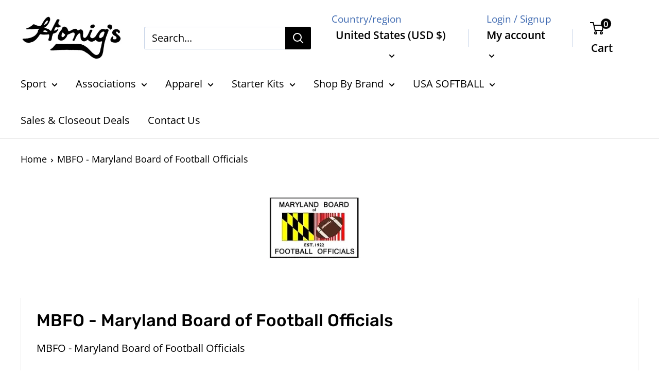

--- FILE ---
content_type: text/html; charset=utf-8
request_url: https://honigs.com/collections/mbfo-maryland-board-of-football-officials
body_size: 54581
content:
<!doctype html>

<html class="no-js" lang="en">
  <head>
    <meta charset="utf-8">
    <meta name="viewport" content="width=device-width, initial-scale=1.0, height=device-height, minimum-scale=1.0, maximum-scale=1.0">
    <meta name="theme-color" content="#3f6ab1">
    <!-- Google tag (gtag.js) -->
<script async src="https://www.googletagmanager.com/gtag/js?id=G-S4G6KWQ1DT"></script>
    <meta name="google-site-verification" content="QxdbM5US_jdCggBNnoiI4dIjHWgB1DGO9xTTaqiMOcw" />
<script>
  window.dataLayer = window.dataLayer || [];
  function gtag(){dataLayer.push(arguments);}
  gtag('js', new Date());

  gtag('config', 'G-S4G6KWQ1DT');
</script><title>MBFO - Maryland Board of Football Officials
</title><meta name="description" content="MBFO - Maryland Board of Football Officials"><link rel="canonical" href="https://honigs.com/collections/mbfo-maryland-board-of-football-officials"><link rel="shortcut icon" href="//honigs.com/cdn/shop/files/Untitled_96_x_96_px_1_96x96.png?v=1743447933" type="image/png"><link rel="preload" as="style" href="//honigs.com/cdn/shop/t/5/assets/theme.css?v=168010475635966613121758205374">
    <link rel="preload" as="script" href="//honigs.com/cdn/shop/t/5/assets/theme.js?v=132219002375670937941674077952">
    <link rel="preconnect" href="https://cdn.shopify.com">
    <link rel="preconnect" href="https://fonts.shopifycdn.com">
    <link rel="dns-prefetch" href="https://productreviews.shopifycdn.com">
    <link rel="dns-prefetch" href="https://ajax.googleapis.com">
    <link rel="dns-prefetch" href="https://maps.googleapis.com">
    <link rel="dns-prefetch" href="https://maps.gstatic.com">

    <meta property="og:type" content="website">
  <meta property="og:title" content="MBFO - Maryland Board of Football Officials">
  <meta property="og:image" content="http://honigs.com/cdn/shop/collections/MBFOcanva.png?v=1691106563">
  <meta property="og:image:secure_url" content="https://honigs.com/cdn/shop/collections/MBFOcanva.png?v=1691106563">
  <meta property="og:image:width" content="600">
  <meta property="og:image:height" content="352"><meta property="og:description" content="MBFO - Maryland Board of Football Officials"><meta property="og:url" content="https://honigs.com/collections/mbfo-maryland-board-of-football-officials">
<meta property="og:site_name" content="Honig&#39;s "><meta name="twitter:card" content="summary"><meta name="twitter:title" content="MBFO - Maryland Board of Football Officials">
  <meta name="twitter:description" content="MBFO - Maryland Board of Football Officials">
  <meta name="twitter:image" content="https://honigs.com/cdn/shop/collections/MBFOcanva_600x600_crop_center.png?v=1691106563">
    <link rel="preload" href="//honigs.com/cdn/fonts/rubik/rubik_n5.46f1bf0063ef6b3840ba0b9b71e86033a15b4466.woff2" as="font" type="font/woff2" crossorigin><link rel="preload" href="//honigs.com/cdn/fonts/open_sans/opensans_n4.c32e4d4eca5273f6d4ee95ddf54b5bbb75fc9b61.woff2" as="font" type="font/woff2" crossorigin><style>
  @font-face {
  font-family: Rubik;
  font-weight: 500;
  font-style: normal;
  font-display: swap;
  src: url("//honigs.com/cdn/fonts/rubik/rubik_n5.46f1bf0063ef6b3840ba0b9b71e86033a15b4466.woff2") format("woff2"),
       url("//honigs.com/cdn/fonts/rubik/rubik_n5.c73c6e4dcc7dfb4852265eb6e0e59860278f8b84.woff") format("woff");
}

  @font-face {
  font-family: "Open Sans";
  font-weight: 400;
  font-style: normal;
  font-display: swap;
  src: url("//honigs.com/cdn/fonts/open_sans/opensans_n4.c32e4d4eca5273f6d4ee95ddf54b5bbb75fc9b61.woff2") format("woff2"),
       url("//honigs.com/cdn/fonts/open_sans/opensans_n4.5f3406f8d94162b37bfa232b486ac93ee892406d.woff") format("woff");
}

@font-face {
  font-family: "Open Sans";
  font-weight: 600;
  font-style: normal;
  font-display: swap;
  src: url("//honigs.com/cdn/fonts/open_sans/opensans_n6.15aeff3c913c3fe570c19cdfeed14ce10d09fb08.woff2") format("woff2"),
       url("//honigs.com/cdn/fonts/open_sans/opensans_n6.14bef14c75f8837a87f70ce22013cb146ee3e9f3.woff") format("woff");
}

@font-face {
  font-family: Rubik;
  font-weight: 500;
  font-style: italic;
  font-display: swap;
  src: url("//honigs.com/cdn/fonts/rubik/rubik_i5.19a99c8c803a7eb25104a980b664bd43b48a64b8.woff2") format("woff2"),
       url("//honigs.com/cdn/fonts/rubik/rubik_i5.db4b713e0bbf7f5de357c310adbf9d63fefcef30.woff") format("woff");
}


  @font-face {
  font-family: "Open Sans";
  font-weight: 700;
  font-style: normal;
  font-display: swap;
  src: url("//honigs.com/cdn/fonts/open_sans/opensans_n7.a9393be1574ea8606c68f4441806b2711d0d13e4.woff2") format("woff2"),
       url("//honigs.com/cdn/fonts/open_sans/opensans_n7.7b8af34a6ebf52beb1a4c1d8c73ad6910ec2e553.woff") format("woff");
}

  @font-face {
  font-family: "Open Sans";
  font-weight: 400;
  font-style: italic;
  font-display: swap;
  src: url("//honigs.com/cdn/fonts/open_sans/opensans_i4.6f1d45f7a46916cc95c694aab32ecbf7509cbf33.woff2") format("woff2"),
       url("//honigs.com/cdn/fonts/open_sans/opensans_i4.4efaa52d5a57aa9a57c1556cc2b7465d18839daa.woff") format("woff");
}

  @font-face {
  font-family: "Open Sans";
  font-weight: 700;
  font-style: italic;
  font-display: swap;
  src: url("//honigs.com/cdn/fonts/open_sans/opensans_i7.916ced2e2ce15f7fcd95d196601a15e7b89ee9a4.woff2") format("woff2"),
       url("//honigs.com/cdn/fonts/open_sans/opensans_i7.99a9cff8c86ea65461de497ade3d515a98f8b32a.woff") format("woff");
}


  :root {
    --default-text-font-size : 15px;
    --base-text-font-size    : 20px;
    --heading-font-family    : Rubik, sans-serif;
    --heading-font-weight    : 500;
    --heading-font-style     : normal;
    --text-font-family       : "Open Sans", sans-serif;
    --text-font-weight       : 400;
    --text-font-style        : normal;
    --text-font-bolder-weight: 600;
    --text-link-decoration   : underline;

    --text-color               : #000000;
    --text-color-rgb           : 0, 0, 0;
    --heading-color            : #000000;
    --border-color             : #e8e8e8;
    --border-color-rgb         : 232, 232, 232;
    --form-border-color        : #dbdbdb;
    --accent-color             : #3f6ab1;
    --accent-color-rgb         : 63, 106, 177;
    --link-color               : #cb1836;
    --link-color-hover         : #871024;
    --background               : #ffffff;
    --secondary-background     : #ffffff;
    --secondary-background-rgb : 255, 255, 255;
    --accent-background        : rgba(63, 106, 177, 0.08);

    --input-background: #ffffff;

    --error-color       : #cf0e0e;
    --error-background  : rgba(207, 14, 14, 0.07);
    --success-color     : #1c7b36;
    --success-background: rgba(28, 123, 54, 0.11);

    --primary-button-background      : #3f6ab1;
    --primary-button-background-rgb  : 63, 106, 177;
    --primary-button-text-color      : #ffffff;
    --secondary-button-background    : #ffffff;
    --secondary-button-background-rgb: 255, 255, 255;
    --secondary-button-text-color    : #ffffff;

    --header-background      : #ffffff;
    --header-text-color      : #000000;
    --header-light-text-color: #3f6ab1;
    --header-border-color    : rgba(63, 106, 177, 0.3);
    --header-accent-color    : #000000;

    --footer-background-color:    #000000;
    --footer-heading-text-color:  #ffffff;
    --footer-body-text-color:     #ffffff;
    --footer-body-text-color-rgb: 255, 255, 255;
    --footer-accent-color:        #cf0e0e;
    --footer-accent-color-rgb:    207, 14, 14;
    --footer-border:              none;
    
    --flickity-arrow-color: #b5b5b5;--product-on-sale-accent           : #cf0e0e;
    --product-on-sale-accent-rgb       : 207, 14, 14;
    --product-on-sale-color            : #ffffff;
    --product-in-stock-color           : #1c7b36;
    --product-low-stock-color          : #cf0e0e;
    --product-sold-out-color           : #8a9297;
    --product-custom-label-1-background: #3f6ab1;
    --product-custom-label-1-color     : #ffffff;
    --product-custom-label-2-background: #8a44ae;
    --product-custom-label-2-color     : #ffffff;
    --product-review-star-color        : #ffbd00;

    --mobile-container-gutter : 20px;
    --desktop-container-gutter: 40px;

    /* Shopify related variables */
    --payment-terms-background-color: #ffffff;
  }
</style>

<script>
  // IE11 does not have support for CSS variables, so we have to polyfill them
  if (!(((window || {}).CSS || {}).supports && window.CSS.supports('(--a: 0)'))) {
    const script = document.createElement('script');
    script.type = 'text/javascript';
    script.src = 'https://cdn.jsdelivr.net/npm/css-vars-ponyfill@2';
    script.onload = function() {
      cssVars({});
    };

    document.getElementsByTagName('head')[0].appendChild(script);
  }
</script>


    <script>window.performance && window.performance.mark && window.performance.mark('shopify.content_for_header.start');</script><meta name="facebook-domain-verification" content="fxnphhrnj7enozcps4ec2mb58gzay9">
<meta name="google-site-verification" content="f24kJcuI50mcRZK3fnKlGN2PvLGunM60z-wVeDamLHE">
<meta id="shopify-digital-wallet" name="shopify-digital-wallet" content="/63484625146/digital_wallets/dialog">
<meta name="shopify-checkout-api-token" content="c5154103c2baac3a6e895e5aae042af0">
<meta id="in-context-paypal-metadata" data-shop-id="63484625146" data-venmo-supported="false" data-environment="production" data-locale="en_US" data-paypal-v4="true" data-currency="USD">
<link rel="alternate" type="application/atom+xml" title="Feed" href="/collections/mbfo-maryland-board-of-football-officials.atom" />
<link rel="alternate" type="application/json+oembed" href="https://honigs.com/collections/mbfo-maryland-board-of-football-officials.oembed">
<script async="async" src="/checkouts/internal/preloads.js?locale=en-US"></script>
<link rel="preconnect" href="https://shop.app" crossorigin="anonymous">
<script async="async" src="https://shop.app/checkouts/internal/preloads.js?locale=en-US&shop_id=63484625146" crossorigin="anonymous"></script>
<script id="apple-pay-shop-capabilities" type="application/json">{"shopId":63484625146,"countryCode":"US","currencyCode":"USD","merchantCapabilities":["supports3DS"],"merchantId":"gid:\/\/shopify\/Shop\/63484625146","merchantName":"Honig's ","requiredBillingContactFields":["postalAddress","email","phone"],"requiredShippingContactFields":["postalAddress","email","phone"],"shippingType":"shipping","supportedNetworks":["visa","masterCard","amex","discover","elo","jcb"],"total":{"type":"pending","label":"Honig's ","amount":"1.00"},"shopifyPaymentsEnabled":true,"supportsSubscriptions":true}</script>
<script id="shopify-features" type="application/json">{"accessToken":"c5154103c2baac3a6e895e5aae042af0","betas":["rich-media-storefront-analytics"],"domain":"honigs.com","predictiveSearch":true,"shopId":63484625146,"locale":"en"}</script>
<script>var Shopify = Shopify || {};
Shopify.shop = "shophonigs.myshopify.com";
Shopify.locale = "en";
Shopify.currency = {"active":"USD","rate":"1.0"};
Shopify.country = "US";
Shopify.theme = {"name":"Warehouse | Bold PO | Jul19","id":134147211514,"schema_name":"Warehouse","schema_version":"2.6.6","theme_store_id":871,"role":"main"};
Shopify.theme.handle = "null";
Shopify.theme.style = {"id":null,"handle":null};
Shopify.cdnHost = "honigs.com/cdn";
Shopify.routes = Shopify.routes || {};
Shopify.routes.root = "/";</script>
<script type="module">!function(o){(o.Shopify=o.Shopify||{}).modules=!0}(window);</script>
<script>!function(o){function n(){var o=[];function n(){o.push(Array.prototype.slice.apply(arguments))}return n.q=o,n}var t=o.Shopify=o.Shopify||{};t.loadFeatures=n(),t.autoloadFeatures=n()}(window);</script>
<script>
  window.ShopifyPay = window.ShopifyPay || {};
  window.ShopifyPay.apiHost = "shop.app\/pay";
  window.ShopifyPay.redirectState = null;
</script>
<script id="shop-js-analytics" type="application/json">{"pageType":"collection"}</script>
<script defer="defer" async type="module" src="//honigs.com/cdn/shopifycloud/shop-js/modules/v2/client.init-shop-cart-sync_C5BV16lS.en.esm.js"></script>
<script defer="defer" async type="module" src="//honigs.com/cdn/shopifycloud/shop-js/modules/v2/chunk.common_CygWptCX.esm.js"></script>
<script type="module">
  await import("//honigs.com/cdn/shopifycloud/shop-js/modules/v2/client.init-shop-cart-sync_C5BV16lS.en.esm.js");
await import("//honigs.com/cdn/shopifycloud/shop-js/modules/v2/chunk.common_CygWptCX.esm.js");

  window.Shopify.SignInWithShop?.initShopCartSync?.({"fedCMEnabled":true,"windoidEnabled":true});

</script>
<script>
  window.Shopify = window.Shopify || {};
  if (!window.Shopify.featureAssets) window.Shopify.featureAssets = {};
  window.Shopify.featureAssets['shop-js'] = {"shop-cart-sync":["modules/v2/client.shop-cart-sync_ZFArdW7E.en.esm.js","modules/v2/chunk.common_CygWptCX.esm.js"],"init-fed-cm":["modules/v2/client.init-fed-cm_CmiC4vf6.en.esm.js","modules/v2/chunk.common_CygWptCX.esm.js"],"shop-button":["modules/v2/client.shop-button_tlx5R9nI.en.esm.js","modules/v2/chunk.common_CygWptCX.esm.js"],"shop-cash-offers":["modules/v2/client.shop-cash-offers_DOA2yAJr.en.esm.js","modules/v2/chunk.common_CygWptCX.esm.js","modules/v2/chunk.modal_D71HUcav.esm.js"],"init-windoid":["modules/v2/client.init-windoid_sURxWdc1.en.esm.js","modules/v2/chunk.common_CygWptCX.esm.js"],"shop-toast-manager":["modules/v2/client.shop-toast-manager_ClPi3nE9.en.esm.js","modules/v2/chunk.common_CygWptCX.esm.js"],"init-shop-email-lookup-coordinator":["modules/v2/client.init-shop-email-lookup-coordinator_B8hsDcYM.en.esm.js","modules/v2/chunk.common_CygWptCX.esm.js"],"init-shop-cart-sync":["modules/v2/client.init-shop-cart-sync_C5BV16lS.en.esm.js","modules/v2/chunk.common_CygWptCX.esm.js"],"avatar":["modules/v2/client.avatar_BTnouDA3.en.esm.js"],"pay-button":["modules/v2/client.pay-button_FdsNuTd3.en.esm.js","modules/v2/chunk.common_CygWptCX.esm.js"],"init-customer-accounts":["modules/v2/client.init-customer-accounts_DxDtT_ad.en.esm.js","modules/v2/client.shop-login-button_C5VAVYt1.en.esm.js","modules/v2/chunk.common_CygWptCX.esm.js","modules/v2/chunk.modal_D71HUcav.esm.js"],"init-shop-for-new-customer-accounts":["modules/v2/client.init-shop-for-new-customer-accounts_ChsxoAhi.en.esm.js","modules/v2/client.shop-login-button_C5VAVYt1.en.esm.js","modules/v2/chunk.common_CygWptCX.esm.js","modules/v2/chunk.modal_D71HUcav.esm.js"],"shop-login-button":["modules/v2/client.shop-login-button_C5VAVYt1.en.esm.js","modules/v2/chunk.common_CygWptCX.esm.js","modules/v2/chunk.modal_D71HUcav.esm.js"],"init-customer-accounts-sign-up":["modules/v2/client.init-customer-accounts-sign-up_CPSyQ0Tj.en.esm.js","modules/v2/client.shop-login-button_C5VAVYt1.en.esm.js","modules/v2/chunk.common_CygWptCX.esm.js","modules/v2/chunk.modal_D71HUcav.esm.js"],"shop-follow-button":["modules/v2/client.shop-follow-button_Cva4Ekp9.en.esm.js","modules/v2/chunk.common_CygWptCX.esm.js","modules/v2/chunk.modal_D71HUcav.esm.js"],"checkout-modal":["modules/v2/client.checkout-modal_BPM8l0SH.en.esm.js","modules/v2/chunk.common_CygWptCX.esm.js","modules/v2/chunk.modal_D71HUcav.esm.js"],"lead-capture":["modules/v2/client.lead-capture_Bi8yE_yS.en.esm.js","modules/v2/chunk.common_CygWptCX.esm.js","modules/v2/chunk.modal_D71HUcav.esm.js"],"shop-login":["modules/v2/client.shop-login_D6lNrXab.en.esm.js","modules/v2/chunk.common_CygWptCX.esm.js","modules/v2/chunk.modal_D71HUcav.esm.js"],"payment-terms":["modules/v2/client.payment-terms_CZxnsJam.en.esm.js","modules/v2/chunk.common_CygWptCX.esm.js","modules/v2/chunk.modal_D71HUcav.esm.js"]};
</script>
<script>(function() {
  var isLoaded = false;
  function asyncLoad() {
    if (isLoaded) return;
    isLoaded = true;
    var urls = ["https:\/\/cdn.nfcube.com\/0eaafeaa09b7f54407b61eabc6e86a85.js?shop=shophonigs.myshopify.com","https:\/\/cloudsearch-1f874.kxcdn.com\/shopify.js?srp=\/a\/search\u0026filtersEnabled=1\u0026shop=shophonigs.myshopify.com","https:\/\/shopify-extension.getredo.com\/main.js?widget_id=7htpq71gcaf6dde\u0026shop=shophonigs.myshopify.com","https:\/\/cdn.hextom.com\/js\/freeshippingbar.js?shop=shophonigs.myshopify.com"];
    for (var i = 0; i < urls.length; i++) {
      var s = document.createElement('script');
      s.type = 'text/javascript';
      s.async = true;
      s.src = urls[i];
      var x = document.getElementsByTagName('script')[0];
      x.parentNode.insertBefore(s, x);
    }
  };
  if(window.attachEvent) {
    window.attachEvent('onload', asyncLoad);
  } else {
    window.addEventListener('load', asyncLoad, false);
  }
})();</script>
<script id="__st">var __st={"a":63484625146,"offset":-25200,"reqid":"275e636c-80bd-49dc-980a-9694f8854e5c-1768770784","pageurl":"honigs.com\/collections\/mbfo-maryland-board-of-football-officials","u":"b219fa53cf36","p":"collection","rtyp":"collection","rid":410923041018};</script>
<script>window.ShopifyPaypalV4VisibilityTracking = true;</script>
<script id="captcha-bootstrap">!function(){'use strict';const t='contact',e='account',n='new_comment',o=[[t,t],['blogs',n],['comments',n],[t,'customer']],c=[[e,'customer_login'],[e,'guest_login'],[e,'recover_customer_password'],[e,'create_customer']],r=t=>t.map((([t,e])=>`form[action*='/${t}']:not([data-nocaptcha='true']) input[name='form_type'][value='${e}']`)).join(','),a=t=>()=>t?[...document.querySelectorAll(t)].map((t=>t.form)):[];function s(){const t=[...o],e=r(t);return a(e)}const i='password',u='form_key',d=['recaptcha-v3-token','g-recaptcha-response','h-captcha-response',i],f=()=>{try{return window.sessionStorage}catch{return}},m='__shopify_v',_=t=>t.elements[u];function p(t,e,n=!1){try{const o=window.sessionStorage,c=JSON.parse(o.getItem(e)),{data:r}=function(t){const{data:e,action:n}=t;return t[m]||n?{data:e,action:n}:{data:t,action:n}}(c);for(const[e,n]of Object.entries(r))t.elements[e]&&(t.elements[e].value=n);n&&o.removeItem(e)}catch(o){console.error('form repopulation failed',{error:o})}}const l='form_type',E='cptcha';function T(t){t.dataset[E]=!0}const w=window,h=w.document,L='Shopify',v='ce_forms',y='captcha';let A=!1;((t,e)=>{const n=(g='f06e6c50-85a8-45c8-87d0-21a2b65856fe',I='https://cdn.shopify.com/shopifycloud/storefront-forms-hcaptcha/ce_storefront_forms_captcha_hcaptcha.v1.5.2.iife.js',D={infoText:'Protected by hCaptcha',privacyText:'Privacy',termsText:'Terms'},(t,e,n)=>{const o=w[L][v],c=o.bindForm;if(c)return c(t,g,e,D).then(n);var r;o.q.push([[t,g,e,D],n]),r=I,A||(h.body.append(Object.assign(h.createElement('script'),{id:'captcha-provider',async:!0,src:r})),A=!0)});var g,I,D;w[L]=w[L]||{},w[L][v]=w[L][v]||{},w[L][v].q=[],w[L][y]=w[L][y]||{},w[L][y].protect=function(t,e){n(t,void 0,e),T(t)},Object.freeze(w[L][y]),function(t,e,n,w,h,L){const[v,y,A,g]=function(t,e,n){const i=e?o:[],u=t?c:[],d=[...i,...u],f=r(d),m=r(i),_=r(d.filter((([t,e])=>n.includes(e))));return[a(f),a(m),a(_),s()]}(w,h,L),I=t=>{const e=t.target;return e instanceof HTMLFormElement?e:e&&e.form},D=t=>v().includes(t);t.addEventListener('submit',(t=>{const e=I(t);if(!e)return;const n=D(e)&&!e.dataset.hcaptchaBound&&!e.dataset.recaptchaBound,o=_(e),c=g().includes(e)&&(!o||!o.value);(n||c)&&t.preventDefault(),c&&!n&&(function(t){try{if(!f())return;!function(t){const e=f();if(!e)return;const n=_(t);if(!n)return;const o=n.value;o&&e.removeItem(o)}(t);const e=Array.from(Array(32),(()=>Math.random().toString(36)[2])).join('');!function(t,e){_(t)||t.append(Object.assign(document.createElement('input'),{type:'hidden',name:u})),t.elements[u].value=e}(t,e),function(t,e){const n=f();if(!n)return;const o=[...t.querySelectorAll(`input[type='${i}']`)].map((({name:t})=>t)),c=[...d,...o],r={};for(const[a,s]of new FormData(t).entries())c.includes(a)||(r[a]=s);n.setItem(e,JSON.stringify({[m]:1,action:t.action,data:r}))}(t,e)}catch(e){console.error('failed to persist form',e)}}(e),e.submit())}));const S=(t,e)=>{t&&!t.dataset[E]&&(n(t,e.some((e=>e===t))),T(t))};for(const o of['focusin','change'])t.addEventListener(o,(t=>{const e=I(t);D(e)&&S(e,y())}));const B=e.get('form_key'),M=e.get(l),P=B&&M;t.addEventListener('DOMContentLoaded',(()=>{const t=y();if(P)for(const e of t)e.elements[l].value===M&&p(e,B);[...new Set([...A(),...v().filter((t=>'true'===t.dataset.shopifyCaptcha))])].forEach((e=>S(e,t)))}))}(h,new URLSearchParams(w.location.search),n,t,e,['guest_login'])})(!0,!0)}();</script>
<script integrity="sha256-4kQ18oKyAcykRKYeNunJcIwy7WH5gtpwJnB7kiuLZ1E=" data-source-attribution="shopify.loadfeatures" defer="defer" src="//honigs.com/cdn/shopifycloud/storefront/assets/storefront/load_feature-a0a9edcb.js" crossorigin="anonymous"></script>
<script crossorigin="anonymous" defer="defer" src="//honigs.com/cdn/shopifycloud/storefront/assets/shopify_pay/storefront-65b4c6d7.js?v=20250812"></script>
<script data-source-attribution="shopify.dynamic_checkout.dynamic.init">var Shopify=Shopify||{};Shopify.PaymentButton=Shopify.PaymentButton||{isStorefrontPortableWallets:!0,init:function(){window.Shopify.PaymentButton.init=function(){};var t=document.createElement("script");t.src="https://honigs.com/cdn/shopifycloud/portable-wallets/latest/portable-wallets.en.js",t.type="module",document.head.appendChild(t)}};
</script>
<script data-source-attribution="shopify.dynamic_checkout.buyer_consent">
  function portableWalletsHideBuyerConsent(e){var t=document.getElementById("shopify-buyer-consent"),n=document.getElementById("shopify-subscription-policy-button");t&&n&&(t.classList.add("hidden"),t.setAttribute("aria-hidden","true"),n.removeEventListener("click",e))}function portableWalletsShowBuyerConsent(e){var t=document.getElementById("shopify-buyer-consent"),n=document.getElementById("shopify-subscription-policy-button");t&&n&&(t.classList.remove("hidden"),t.removeAttribute("aria-hidden"),n.addEventListener("click",e))}window.Shopify?.PaymentButton&&(window.Shopify.PaymentButton.hideBuyerConsent=portableWalletsHideBuyerConsent,window.Shopify.PaymentButton.showBuyerConsent=portableWalletsShowBuyerConsent);
</script>
<script data-source-attribution="shopify.dynamic_checkout.cart.bootstrap">document.addEventListener("DOMContentLoaded",(function(){function t(){return document.querySelector("shopify-accelerated-checkout-cart, shopify-accelerated-checkout")}if(t())Shopify.PaymentButton.init();else{new MutationObserver((function(e,n){t()&&(Shopify.PaymentButton.init(),n.disconnect())})).observe(document.body,{childList:!0,subtree:!0})}}));
</script>
<script id='scb4127' type='text/javascript' async='' src='https://honigs.com/cdn/shopifycloud/privacy-banner/storefront-banner.js'></script><link id="shopify-accelerated-checkout-styles" rel="stylesheet" media="screen" href="https://honigs.com/cdn/shopifycloud/portable-wallets/latest/accelerated-checkout-backwards-compat.css" crossorigin="anonymous">
<style id="shopify-accelerated-checkout-cart">
        #shopify-buyer-consent {
  margin-top: 1em;
  display: inline-block;
  width: 100%;
}

#shopify-buyer-consent.hidden {
  display: none;
}

#shopify-subscription-policy-button {
  background: none;
  border: none;
  padding: 0;
  text-decoration: underline;
  font-size: inherit;
  cursor: pointer;
}

#shopify-subscription-policy-button::before {
  box-shadow: none;
}

      </style>

<script>window.performance && window.performance.mark && window.performance.mark('shopify.content_for_header.end');</script>

  <script>window.BOLD = window.BOLD || {};
    window.BOLD.common = window.BOLD.common || {};
    window.BOLD.common.Shopify = window.BOLD.common.Shopify || {};

    window.BOLD.common.Shopify.shop = {
        domain: 'honigs.com',
        permanent_domain: 'shophonigs.myshopify.com',
        url: 'https://honigs.com',
        secure_url: 'https://honigs.com',
        money_format: "${{amount}}",
        currency: "USD"
    };

    window.BOLD.common.Shopify.cart = {"note":null,"attributes":{},"original_total_price":0,"total_price":0,"total_discount":0,"total_weight":0.0,"item_count":0,"items":[],"requires_shipping":false,"currency":"USD","items_subtotal_price":0,"cart_level_discount_applications":[],"checkout_charge_amount":0};
    window.BOLD.common.template = 'collection';window.BOLD.common.Shopify.formatMoney = function(money, format) {
        function n(t, e) {
            return "undefined" == typeof t ? e : t
        }
        function r(t, e, r, i) {
            if (e = n(e, 2),
            r = n(r, ","),
            i = n(i, "."),
            isNaN(t) || null == t)
                return 0;
            t = (t / 100).toFixed(e);
            var o = t.split(".")
              , a = o[0].replace(/(\d)(?=(\d\d\d)+(?!\d))/g, "$1" + r)
              , s = o[1] ? i + o[1] : "";
            return a + s
        }
        "string" == typeof money && (money = money.replace(".", ""));
        var i = ""
          , o = /\{\{\s*(\w+)\s*\}\}/
          , a = format || window.BOLD.common.Shopify.shop.money_format || window.Shopify.money_format || "$ {{ amount }}";
        switch (a.match(o)[1]) {
            case "amount":
                i = r(money, 2);
                break;
            case "amount_no_decimals":
                i = r(money, 0);
                break;
            case "amount_with_comma_separator":
                i = r(money, 2, ".", ",");
                break;
            case "amount_no_decimals_with_comma_separator":
                i = r(money, 0, ".", ",");
                break;
            case "amount_with_space_separator":
                i = r(money, 2, ".", " ");
                break;
            case "amount_no_decimals_with_space_separator":
                i = r(money, 0, ".", " ");
                break;
        }
        return a.replace(o, i);
    };

    window.BOLD.common.Shopify.saveProduct = function (handle, product) {
        if (typeof handle === 'string' && typeof window.BOLD.common.Shopify.products[handle] === 'undefined') {
            if (typeof product === 'number') {
                window.BOLD.common.Shopify.handles[product] = handle;
                product = { id: product };
            }
            window.BOLD.common.Shopify.products[handle] = product;
        }
    };

	window.BOLD.common.Shopify.saveVariant = function (variant_id, variant) {
		if (typeof variant_id === 'number' && typeof window.BOLD.common.Shopify.variants[variant_id] === 'undefined') {
			window.BOLD.common.Shopify.variants[variant_id] = variant;
		}
	};window.BOLD.common.Shopify.products = window.BOLD.common.Shopify.products || {};
    window.BOLD.common.Shopify.variants = window.BOLD.common.Shopify.variants || {};
    window.BOLD.common.Shopify.handles = window.BOLD.common.Shopify.handles || {};window.BOLD.common.Shopify.saveProduct(null, null);window.BOLD.common.Shopify.saveProduct("richardson-flex-fit-football-officials-hat-black-w-white-piping-and-white", 7599194669306);window.BOLD.common.Shopify.saveVariant(42700497617146, {product_id: 7599194669306, price: 1999, group_id: 'null'});window.BOLD.common.Shopify.saveVariant(42700497649914, {product_id: 7599194669306, price: 1999, group_id: 'null'});window.BOLD.common.Shopify.saveVariant(47582116053242, {product_id: 7599194669306, price: 1999, group_id: 'null'});window.BOLD.common.Shopify.saveVariant(47582116086010, {product_id: 7599194669306, price: 1999, group_id: 'null'});window.BOLD.common.Shopify.saveProduct("honigs-tapered-cut-premier-lightweight-football-pant", 7595711037690);window.BOLD.common.Shopify.saveVariant(42676143194362, {product_id: 7595711037690, price: 6499, group_id: 'null'});window.BOLD.common.Shopify.saveVariant(46133518270714, {product_id: 7595711037690, price: 6499, group_id: 'null'});window.BOLD.common.Shopify.saveVariant(42676143259898, {product_id: 7595711037690, price: 6499, group_id: 'null'});window.BOLD.common.Shopify.saveVariant(46133518303482, {product_id: 7595711037690, price: 6499, group_id: 'null'});window.BOLD.common.Shopify.saveVariant(46133518336250, {product_id: 7595711037690, price: 6499, group_id: 'null'});window.BOLD.common.Shopify.saveVariant(46133518369018, {product_id: 7595711037690, price: 6499, group_id: 'null'});window.BOLD.common.Shopify.saveVariant(42676143390970, {product_id: 7595711037690, price: 6499, group_id: 'null'});window.BOLD.common.Shopify.saveVariant(42676143423738, {product_id: 7595711037690, price: 6499, group_id: 'null'});window.BOLD.common.Shopify.saveVariant(42676143456506, {product_id: 7595711037690, price: 6499, group_id: 'null'});window.BOLD.common.Shopify.saveProduct("long-throw-ball-type-flag-yellow-w-black-ball", 7589634048250);window.BOLD.common.Shopify.saveVariant(42636419236090, {product_id: 7589634048250, price: 1599, group_id: 'null'});window.BOLD.common.Shopify.saveProduct("honigs-premier-lightweight-football-pant", 7595699962106);window.BOLD.common.Shopify.saveVariant(42676095025402, {product_id: 7595699962106, price: 6499, group_id: 'null'});window.BOLD.common.Shopify.saveVariant(42676095058170, {product_id: 7595699962106, price: 6499, group_id: 'null'});window.BOLD.common.Shopify.saveVariant(46133569159418, {product_id: 7595699962106, price: 6499, group_id: 'null'});window.BOLD.common.Shopify.saveVariant(46133569192186, {product_id: 7595699962106, price: 6499, group_id: 'null'});window.BOLD.common.Shopify.saveVariant(46133569290490, {product_id: 7595699962106, price: 6499, group_id: 'null'});window.BOLD.common.Shopify.saveVariant(46133569323258, {product_id: 7595699962106, price: 6499, group_id: 'null'});window.BOLD.common.Shopify.saveVariant(46133569388794, {product_id: 7595699962106, price: 6499, group_id: 'null'});window.BOLD.common.Shopify.saveVariant(46133569421562, {product_id: 7595699962106, price: 6499, group_id: 'null'});window.BOLD.common.Shopify.saveVariant(42676095287546, {product_id: 7595699962106, price: 6499, group_id: 'null'});window.BOLD.common.Shopify.saveVariant(42676095320314, {product_id: 7595699962106, price: 6499, group_id: 'null'});window.BOLD.common.Shopify.saveVariant(42676095353082, {product_id: 7595699962106, price: 6499, group_id: 'null'});window.BOLD.common.Shopify.saveVariant(42676095385850, {product_id: 7595699962106, price: 6499, group_id: 'null'});window.BOLD.common.Shopify.saveVariant(42676095418618, {product_id: 7595699962106, price: 6499, group_id: 'null'});window.BOLD.common.Shopify.saveVariant(42676095451386, {product_id: 7595699962106, price: 6499, group_id: 'null'});window.BOLD.common.Shopify.saveVariant(46184769585402, {product_id: 7595699962106, price: 6499, group_id: 'null'});window.BOLD.common.Shopify.saveProduct("honigs-branded-lightweight-poly-spandex-football-pant", 7994159104250);window.BOLD.common.Shopify.saveVariant(45236921729274, {product_id: 7994159104250, price: 6499, group_id: 'null'});window.BOLD.common.Shopify.saveVariant(45236921762042, {product_id: 7994159104250, price: 6499, group_id: 'null'});window.BOLD.common.Shopify.saveVariant(45236921794810, {product_id: 7994159104250, price: 6499, group_id: 'null'});window.BOLD.common.Shopify.saveVariant(44336263397626, {product_id: 7994159104250, price: 6499, group_id: 'null'});window.BOLD.common.Shopify.saveVariant(44336263430394, {product_id: 7994159104250, price: 6499, group_id: 'null'});window.BOLD.common.Shopify.saveVariant(44336263463162, {product_id: 7994159104250, price: 6499, group_id: 'null'});window.BOLD.common.Shopify.saveVariant(44336263495930, {product_id: 7994159104250, price: 6499, group_id: 'null'});window.BOLD.common.Shopify.saveVariant(44336263528698, {product_id: 7994159104250, price: 6499, group_id: 'null'});window.BOLD.common.Shopify.saveVariant(44336263561466, {product_id: 7994159104250, price: 6499, group_id: 'null'});window.BOLD.common.Shopify.saveProduct("honigs-2-striped-ultra-tech-short-sleeve-football-shirt-without-flag-and-placket", 7593207070970);window.BOLD.common.Shopify.saveVariant(42658239971578, {product_id: 7593207070970, price: 3899, group_id: 'null'});window.BOLD.common.Shopify.saveVariant(42658240004346, {product_id: 7593207070970, price: 3899, group_id: 'null'});window.BOLD.common.Shopify.saveVariant(42658240037114, {product_id: 7593207070970, price: 3899, group_id: 'null'});window.BOLD.common.Shopify.saveVariant(42658240069882, {product_id: 7593207070970, price: 3899, group_id: 'null'});window.BOLD.common.Shopify.saveVariant(42658240102650, {product_id: 7593207070970, price: 3899, group_id: 'null'});window.BOLD.common.Shopify.saveVariant(42658240135418, {product_id: 7593207070970, price: 3899, group_id: 'null'});window.BOLD.common.Shopify.saveVariant(42658240168186, {product_id: 7593207070970, price: 3899, group_id: 'null'});window.BOLD.common.Shopify.saveProduct("honigs-flipping-coin", 7593198092538);window.BOLD.common.Shopify.saveVariant(42658124792058, {product_id: 7593198092538, price: 799, group_id: 'null'});window.BOLD.common.Shopify.saveProduct("honigs-branded-tapered-cut-lightweight-poly-spandex-football-pant", 7994159399162);window.BOLD.common.Shopify.saveVariant(45969188487418, {product_id: 7994159399162, price: 6499, group_id: 'null'});window.BOLD.common.Shopify.saveVariant(44336291512570, {product_id: 7994159399162, price: 6499, group_id: 'null'});window.BOLD.common.Shopify.saveVariant(45969188520186, {product_id: 7994159399162, price: 6499, group_id: 'null'});window.BOLD.common.Shopify.saveVariant(44336291578106, {product_id: 7994159399162, price: 6499, group_id: 'null'});window.BOLD.common.Shopify.saveVariant(45969188552954, {product_id: 7994159399162, price: 6499, group_id: 'null'});window.BOLD.common.Shopify.saveVariant(45969188585722, {product_id: 7994159399162, price: 6499, group_id: 'null'});window.BOLD.common.Shopify.saveVariant(45969188618490, {product_id: 7994159399162, price: 6499, group_id: 'null'});window.BOLD.common.Shopify.saveVariant(45969188651258, {product_id: 7994159399162, price: 6499, group_id: 'null'});window.BOLD.common.Shopify.saveProduct("honigs-2-striped-ultra-tech-short-sleeve-football-shirt-without-flag-and-placket-1", 7593207267578);window.BOLD.common.Shopify.saveVariant(42658243248378, {product_id: 7593207267578, price: 4099, group_id: 'null'});window.BOLD.common.Shopify.saveVariant(42658243281146, {product_id: 7593207267578, price: 4099, group_id: 'null'});window.BOLD.common.Shopify.saveVariant(42658243313914, {product_id: 7593207267578, price: 4099, group_id: 'null'});window.BOLD.common.Shopify.saveVariant(42658243346682, {product_id: 7593207267578, price: 4099, group_id: 'null'});window.BOLD.common.Shopify.saveVariant(42658243379450, {product_id: 7593207267578, price: 4099, group_id: 'null'});window.BOLD.common.Shopify.saveVariant(42658243412218, {product_id: 7593207267578, price: 4099, group_id: 'null'});window.BOLD.common.Shopify.saveVariant(42658243444986, {product_id: 7593207267578, price: 4099, group_id: 'null'});window.BOLD.common.Shopify.saveProduct("midland-radios-with-headsets-set-of-2", 7825756848378);window.BOLD.common.Shopify.saveVariant(43605894791418, {product_id: 7825756848378, price: 8999, group_id: 'null'});window.BOLD.common.Shopify.metafields = window.BOLD.common.Shopify.metafields || {};window.BOLD.common.Shopify.metafields["bold_rp"] = {};window.BOLD.common.cacheParams = window.BOLD.common.cacheParams || {};
    window.BOLD.common.cacheParams.bundles = 1670436031;

</script>

<script src="https://bundles.boldapps.net/js/bundles.js" type="text/javascript"></script>
<link href="//honigs.com/cdn/shop/t/5/assets/bold-bundles.css?v=53456706137054343541670436462" rel="stylesheet" type="text/css" media="all" />

<script>
    window.BOLD = window.BOLD || {};
        window.BOLD.options = window.BOLD.options || {};
        window.BOLD.options.settings = window.BOLD.options.settings || {};
        window.BOLD.options.settings.v1_variant_mode = window.BOLD.options.settings.v1_variant_mode || true;
        window.BOLD.options.settings.hybrid_fix_auto_insert_inputs =
        window.BOLD.options.settings.hybrid_fix_auto_insert_inputs || true;
</script>
<script>window.BOLD = window.BOLD || {};
    window.BOLD.common = window.BOLD.common || {};
    window.BOLD.common.Shopify = window.BOLD.common.Shopify || {};

    window.BOLD.common.Shopify.shop = {
        domain: 'honigs.com',
        permanent_domain: 'shophonigs.myshopify.com',
        url: 'https://honigs.com',
        secure_url: 'https://honigs.com',
        money_format: "${{amount}}",
        currency: "USD"
    };

    window.BOLD.common.Shopify.cart = {"note":null,"attributes":{},"original_total_price":0,"total_price":0,"total_discount":0,"total_weight":0.0,"item_count":0,"items":[],"requires_shipping":false,"currency":"USD","items_subtotal_price":0,"cart_level_discount_applications":[],"checkout_charge_amount":0};
    window.BOLD.common.template = 'collection';window.BOLD.common.Shopify.formatMoney = function(money, format) {
        function n(t, e) {
            return "undefined" == typeof t ? e : t
        }
        function r(t, e, r, i) {
            if (e = n(e, 2),
            r = n(r, ","),
            i = n(i, "."),
            isNaN(t) || null == t)
                return 0;
            t = (t / 100).toFixed(e);
            var o = t.split(".")
              , a = o[0].replace(/(\d)(?=(\d\d\d)+(?!\d))/g, "$1" + r)
              , s = o[1] ? i + o[1] : "";
            return a + s
        }
        "string" == typeof money && (money = money.replace(".", ""));
        var i = ""
          , o = /\{\{\s*(\w+)\s*\}\}/
          , a = format || window.BOLD.common.Shopify.shop.money_format || window.Shopify.money_format || "$ {{ amount }}";
        switch (a.match(o)[1]) {
            case "amount":
                i = r(money, 2);
                break;
            case "amount_no_decimals":
                i = r(money, 0);
                break;
            case "amount_with_comma_separator":
                i = r(money, 2, ".", ",");
                break;
            case "amount_no_decimals_with_comma_separator":
                i = r(money, 0, ".", ",");
                break;
            case "amount_with_space_separator":
                i = r(money, 2, ".", " ");
                break;
            case "amount_no_decimals_with_space_separator":
                i = r(money, 0, ".", " ");
                break;
        }
        return a.replace(o, i);
    };

    window.BOLD.common.Shopify.saveProduct = function (handle, product) {
        if (typeof handle === 'string' && typeof window.BOLD.common.Shopify.products[handle] === 'undefined') {
            if (typeof product === 'number') {
                window.BOLD.common.Shopify.handles[product] = handle;
                product = { id: product };
            }
            window.BOLD.common.Shopify.products[handle] = product;
        }
    };

	window.BOLD.common.Shopify.saveVariant = function (variant_id, variant) {
		if (typeof variant_id === 'number' && typeof window.BOLD.common.Shopify.variants[variant_id] === 'undefined') {
			window.BOLD.common.Shopify.variants[variant_id] = variant;
		}
	};window.BOLD.common.Shopify.products = window.BOLD.common.Shopify.products || {};
    window.BOLD.common.Shopify.variants = window.BOLD.common.Shopify.variants || {};
    window.BOLD.common.Shopify.handles = window.BOLD.common.Shopify.handles || {};window.BOLD.common.Shopify.saveProduct(null, null);window.BOLD.common.Shopify.saveProduct("richardson-flex-fit-football-officials-hat-black-w-white-piping-and-white", 7599194669306);window.BOLD.common.Shopify.saveVariant(42700497617146, {product_id: 7599194669306, price: 1999, group_id: 'null'});window.BOLD.common.Shopify.saveVariant(42700497649914, {product_id: 7599194669306, price: 1999, group_id: 'null'});window.BOLD.common.Shopify.saveVariant(47582116053242, {product_id: 7599194669306, price: 1999, group_id: 'null'});window.BOLD.common.Shopify.saveVariant(47582116086010, {product_id: 7599194669306, price: 1999, group_id: 'null'});window.BOLD.common.Shopify.saveProduct("honigs-tapered-cut-premier-lightweight-football-pant", 7595711037690);window.BOLD.common.Shopify.saveVariant(42676143194362, {product_id: 7595711037690, price: 6499, group_id: 'null'});window.BOLD.common.Shopify.saveVariant(46133518270714, {product_id: 7595711037690, price: 6499, group_id: 'null'});window.BOLD.common.Shopify.saveVariant(42676143259898, {product_id: 7595711037690, price: 6499, group_id: 'null'});window.BOLD.common.Shopify.saveVariant(46133518303482, {product_id: 7595711037690, price: 6499, group_id: 'null'});window.BOLD.common.Shopify.saveVariant(46133518336250, {product_id: 7595711037690, price: 6499, group_id: 'null'});window.BOLD.common.Shopify.saveVariant(46133518369018, {product_id: 7595711037690, price: 6499, group_id: 'null'});window.BOLD.common.Shopify.saveVariant(42676143390970, {product_id: 7595711037690, price: 6499, group_id: 'null'});window.BOLD.common.Shopify.saveVariant(42676143423738, {product_id: 7595711037690, price: 6499, group_id: 'null'});window.BOLD.common.Shopify.saveVariant(42676143456506, {product_id: 7595711037690, price: 6499, group_id: 'null'});window.BOLD.common.Shopify.saveProduct("long-throw-ball-type-flag-yellow-w-black-ball", 7589634048250);window.BOLD.common.Shopify.saveVariant(42636419236090, {product_id: 7589634048250, price: 1599, group_id: 'null'});window.BOLD.common.Shopify.saveProduct("honigs-premier-lightweight-football-pant", 7595699962106);window.BOLD.common.Shopify.saveVariant(42676095025402, {product_id: 7595699962106, price: 6499, group_id: 'null'});window.BOLD.common.Shopify.saveVariant(42676095058170, {product_id: 7595699962106, price: 6499, group_id: 'null'});window.BOLD.common.Shopify.saveVariant(46133569159418, {product_id: 7595699962106, price: 6499, group_id: 'null'});window.BOLD.common.Shopify.saveVariant(46133569192186, {product_id: 7595699962106, price: 6499, group_id: 'null'});window.BOLD.common.Shopify.saveVariant(46133569290490, {product_id: 7595699962106, price: 6499, group_id: 'null'});window.BOLD.common.Shopify.saveVariant(46133569323258, {product_id: 7595699962106, price: 6499, group_id: 'null'});window.BOLD.common.Shopify.saveVariant(46133569388794, {product_id: 7595699962106, price: 6499, group_id: 'null'});window.BOLD.common.Shopify.saveVariant(46133569421562, {product_id: 7595699962106, price: 6499, group_id: 'null'});window.BOLD.common.Shopify.saveVariant(42676095287546, {product_id: 7595699962106, price: 6499, group_id: 'null'});window.BOLD.common.Shopify.saveVariant(42676095320314, {product_id: 7595699962106, price: 6499, group_id: 'null'});window.BOLD.common.Shopify.saveVariant(42676095353082, {product_id: 7595699962106, price: 6499, group_id: 'null'});window.BOLD.common.Shopify.saveVariant(42676095385850, {product_id: 7595699962106, price: 6499, group_id: 'null'});window.BOLD.common.Shopify.saveVariant(42676095418618, {product_id: 7595699962106, price: 6499, group_id: 'null'});window.BOLD.common.Shopify.saveVariant(42676095451386, {product_id: 7595699962106, price: 6499, group_id: 'null'});window.BOLD.common.Shopify.saveVariant(46184769585402, {product_id: 7595699962106, price: 6499, group_id: 'null'});window.BOLD.common.Shopify.saveProduct("honigs-branded-lightweight-poly-spandex-football-pant", 7994159104250);window.BOLD.common.Shopify.saveVariant(45236921729274, {product_id: 7994159104250, price: 6499, group_id: 'null'});window.BOLD.common.Shopify.saveVariant(45236921762042, {product_id: 7994159104250, price: 6499, group_id: 'null'});window.BOLD.common.Shopify.saveVariant(45236921794810, {product_id: 7994159104250, price: 6499, group_id: 'null'});window.BOLD.common.Shopify.saveVariant(44336263397626, {product_id: 7994159104250, price: 6499, group_id: 'null'});window.BOLD.common.Shopify.saveVariant(44336263430394, {product_id: 7994159104250, price: 6499, group_id: 'null'});window.BOLD.common.Shopify.saveVariant(44336263463162, {product_id: 7994159104250, price: 6499, group_id: 'null'});window.BOLD.common.Shopify.saveVariant(44336263495930, {product_id: 7994159104250, price: 6499, group_id: 'null'});window.BOLD.common.Shopify.saveVariant(44336263528698, {product_id: 7994159104250, price: 6499, group_id: 'null'});window.BOLD.common.Shopify.saveVariant(44336263561466, {product_id: 7994159104250, price: 6499, group_id: 'null'});window.BOLD.common.Shopify.saveProduct("honigs-2-striped-ultra-tech-short-sleeve-football-shirt-without-flag-and-placket", 7593207070970);window.BOLD.common.Shopify.saveVariant(42658239971578, {product_id: 7593207070970, price: 3899, group_id: 'null'});window.BOLD.common.Shopify.saveVariant(42658240004346, {product_id: 7593207070970, price: 3899, group_id: 'null'});window.BOLD.common.Shopify.saveVariant(42658240037114, {product_id: 7593207070970, price: 3899, group_id: 'null'});window.BOLD.common.Shopify.saveVariant(42658240069882, {product_id: 7593207070970, price: 3899, group_id: 'null'});window.BOLD.common.Shopify.saveVariant(42658240102650, {product_id: 7593207070970, price: 3899, group_id: 'null'});window.BOLD.common.Shopify.saveVariant(42658240135418, {product_id: 7593207070970, price: 3899, group_id: 'null'});window.BOLD.common.Shopify.saveVariant(42658240168186, {product_id: 7593207070970, price: 3899, group_id: 'null'});window.BOLD.common.Shopify.saveProduct("honigs-flipping-coin", 7593198092538);window.BOLD.common.Shopify.saveVariant(42658124792058, {product_id: 7593198092538, price: 799, group_id: 'null'});window.BOLD.common.Shopify.saveProduct("honigs-branded-tapered-cut-lightweight-poly-spandex-football-pant", 7994159399162);window.BOLD.common.Shopify.saveVariant(45969188487418, {product_id: 7994159399162, price: 6499, group_id: 'null'});window.BOLD.common.Shopify.saveVariant(44336291512570, {product_id: 7994159399162, price: 6499, group_id: 'null'});window.BOLD.common.Shopify.saveVariant(45969188520186, {product_id: 7994159399162, price: 6499, group_id: 'null'});window.BOLD.common.Shopify.saveVariant(44336291578106, {product_id: 7994159399162, price: 6499, group_id: 'null'});window.BOLD.common.Shopify.saveVariant(45969188552954, {product_id: 7994159399162, price: 6499, group_id: 'null'});window.BOLD.common.Shopify.saveVariant(45969188585722, {product_id: 7994159399162, price: 6499, group_id: 'null'});window.BOLD.common.Shopify.saveVariant(45969188618490, {product_id: 7994159399162, price: 6499, group_id: 'null'});window.BOLD.common.Shopify.saveVariant(45969188651258, {product_id: 7994159399162, price: 6499, group_id: 'null'});window.BOLD.common.Shopify.saveProduct("honigs-2-striped-ultra-tech-short-sleeve-football-shirt-without-flag-and-placket-1", 7593207267578);window.BOLD.common.Shopify.saveVariant(42658243248378, {product_id: 7593207267578, price: 4099, group_id: 'null'});window.BOLD.common.Shopify.saveVariant(42658243281146, {product_id: 7593207267578, price: 4099, group_id: 'null'});window.BOLD.common.Shopify.saveVariant(42658243313914, {product_id: 7593207267578, price: 4099, group_id: 'null'});window.BOLD.common.Shopify.saveVariant(42658243346682, {product_id: 7593207267578, price: 4099, group_id: 'null'});window.BOLD.common.Shopify.saveVariant(42658243379450, {product_id: 7593207267578, price: 4099, group_id: 'null'});window.BOLD.common.Shopify.saveVariant(42658243412218, {product_id: 7593207267578, price: 4099, group_id: 'null'});window.BOLD.common.Shopify.saveVariant(42658243444986, {product_id: 7593207267578, price: 4099, group_id: 'null'});window.BOLD.common.Shopify.saveProduct("midland-radios-with-headsets-set-of-2", 7825756848378);window.BOLD.common.Shopify.saveVariant(43605894791418, {product_id: 7825756848378, price: 8999, group_id: 'null'});window.BOLD.common.Shopify.metafields = window.BOLD.common.Shopify.metafields || {};window.BOLD.common.Shopify.metafields["bold_rp"] = {};window.BOLD.common.cacheParams = window.BOLD.common.cacheParams || {};
    window.BOLD.common.cacheParams.bundles = 1670436031;

</script>

<script src="https://bundles.boldapps.net/js/bundles.js" type="text/javascript"></script>
<link href="//honigs.com/cdn/shop/t/5/assets/bold-bundles.css?v=53456706137054343541670436462" rel="stylesheet" type="text/css" media="all" />
<script>
    window.BOLD.common.cacheParams.options = 1768174685;
</script>
<link href="//honigs.com/cdn/shop/t/5/assets/bold-options.css?v=123160307633435409531658268099" rel="stylesheet" type="text/css" media="all" />
<script defer src="https://options.shopapps.site/js/options.js"></script>

    <link rel="stylesheet" href="//honigs.com/cdn/shop/t/5/assets/theme.css?v=168010475635966613121758205374">

    


  <script type="application/ld+json">
  {
    "@context": "http://schema.org",
    "@type": "BreadcrumbList",
  "itemListElement": [{
      "@type": "ListItem",
      "position": 1,
      "name": "Home",
      "item": "https://honigs.com"
    },{
          "@type": "ListItem",
          "position": 2,
          "name": "MBFO - Maryland Board of Football Officials",
          "item": "https://honigs.com/collections/mbfo-maryland-board-of-football-officials"
        }]
  }
  </script>


    <script>
      // This allows to expose several variables to the global scope, to be used in scripts
      window.theme = {
        pageType: "collection",
        cartCount: 0,
        moneyFormat: "${{amount}}",
        moneyWithCurrencyFormat: "${{amount}} USD",
        currencyCodeEnabled: false,
        showDiscount: false,
        discountMode: "saving",
        searchMode: "product",
        searchUnavailableProducts: "last",
        cartType: "page"
      };

      window.routes = {
        rootUrl: "\/",
        rootUrlWithoutSlash: '',
        cartUrl: "\/cart",
        cartAddUrl: "\/cart\/add",
        cartChangeUrl: "\/cart\/change",
        searchUrl: "\/search",
        productRecommendationsUrl: "\/recommendations\/products"
      };

      window.languages = {
        productRegularPrice: "Regular price",
        productSalePrice: "Sale price",
        collectionOnSaleLabel: "Save {{savings}}",
        productFormUnavailable: "Unavailable",
        productFormAddToCart: "Add to cart",
        productFormSoldOut: "Sold out",
        productAdded: "Product has been added to your cart",
        productAddedShort: "Added!",
        shippingEstimatorNoResults: "No shipping could be found for your address.",
        shippingEstimatorOneResult: "There is one shipping rate for your address:",
        shippingEstimatorMultipleResults: "There are {{count}} shipping rates for your address:",
        shippingEstimatorErrors: "There are some errors:"
      };

      window.lazySizesConfig = {
        loadHidden: false,
        hFac: 0.8,
        expFactor: 3,
        customMedia: {
          '--phone': '(max-width: 640px)',
          '--tablet': '(min-width: 641px) and (max-width: 1023px)',
          '--lap': '(min-width: 1024px)'
        }
      };

      document.documentElement.className = document.documentElement.className.replace('no-js', 'js');
    </script><script src="//honigs.com/cdn/shop/t/5/assets/theme.js?v=132219002375670937941674077952" defer></script>
    <script src="//honigs.com/cdn/shop/t/5/assets/custom.js?v=102476495355921946141658268099" defer></script><script>
        (function () {
          window.onpageshow = function() {
            // We force re-freshing the cart content onpageshow, as most browsers will serve a cache copy when hitting the
            // back button, which cause staled data
            document.documentElement.dispatchEvent(new CustomEvent('cart:refresh', {
              bubbles: true,
              detail: {scrollToTop: false}
            }));
          };
        })();
      </script>
<!-- BEGIN app block: shopify://apps/klaviyo-email-marketing-sms/blocks/klaviyo-onsite-embed/2632fe16-c075-4321-a88b-50b567f42507 -->












  <script async src="https://static.klaviyo.com/onsite/js/WKZ7jH/klaviyo.js?company_id=WKZ7jH"></script>
  <script>!function(){if(!window.klaviyo){window._klOnsite=window._klOnsite||[];try{window.klaviyo=new Proxy({},{get:function(n,i){return"push"===i?function(){var n;(n=window._klOnsite).push.apply(n,arguments)}:function(){for(var n=arguments.length,o=new Array(n),w=0;w<n;w++)o[w]=arguments[w];var t="function"==typeof o[o.length-1]?o.pop():void 0,e=new Promise((function(n){window._klOnsite.push([i].concat(o,[function(i){t&&t(i),n(i)}]))}));return e}}})}catch(n){window.klaviyo=window.klaviyo||[],window.klaviyo.push=function(){var n;(n=window._klOnsite).push.apply(n,arguments)}}}}();</script>

  




  <script>
    window.klaviyoReviewsProductDesignMode = false
  </script>



  <!-- BEGIN app snippet: customer-hub-data --><script>
  if (!window.customerHub) {
    window.customerHub = {};
  }
  window.customerHub.storefrontRoutes = {
    login: "/account/login?return_url=%2F%23k-hub",
    register: "/account/register?return_url=%2F%23k-hub",
    logout: "/account/logout",
    profile: "/account",
    addresses: "/account/addresses",
  };
  
  window.customerHub.userId = null;
  
  window.customerHub.storeDomain = "shophonigs.myshopify.com";

  

  
    window.customerHub.storeLocale = {
        currentLanguage: 'en',
        currentCountry: 'US',
        availableLanguages: [
          
            {
              iso_code: 'en',
              endonym_name: 'English'
            }
          
        ],
        availableCountries: [
          
            {
              iso_code: 'AL',
              name: 'Albania',
              currency_code: 'ALL'
            },
          
            {
              iso_code: 'DZ',
              name: 'Algeria',
              currency_code: 'DZD'
            },
          
            {
              iso_code: 'AD',
              name: 'Andorra',
              currency_code: 'EUR'
            },
          
            {
              iso_code: 'AO',
              name: 'Angola',
              currency_code: 'USD'
            },
          
            {
              iso_code: 'AI',
              name: 'Anguilla',
              currency_code: 'XCD'
            },
          
            {
              iso_code: 'AG',
              name: 'Antigua &amp; Barbuda',
              currency_code: 'XCD'
            },
          
            {
              iso_code: 'AR',
              name: 'Argentina',
              currency_code: 'USD'
            },
          
            {
              iso_code: 'AM',
              name: 'Armenia',
              currency_code: 'AMD'
            },
          
            {
              iso_code: 'AW',
              name: 'Aruba',
              currency_code: 'AWG'
            },
          
            {
              iso_code: 'AU',
              name: 'Australia',
              currency_code: 'AUD'
            },
          
            {
              iso_code: 'AT',
              name: 'Austria',
              currency_code: 'EUR'
            },
          
            {
              iso_code: 'AZ',
              name: 'Azerbaijan',
              currency_code: 'AZN'
            },
          
            {
              iso_code: 'BS',
              name: 'Bahamas',
              currency_code: 'BSD'
            },
          
            {
              iso_code: 'BH',
              name: 'Bahrain',
              currency_code: 'USD'
            },
          
            {
              iso_code: 'BD',
              name: 'Bangladesh',
              currency_code: 'BDT'
            },
          
            {
              iso_code: 'BB',
              name: 'Barbados',
              currency_code: 'BBD'
            },
          
            {
              iso_code: 'BE',
              name: 'Belgium',
              currency_code: 'EUR'
            },
          
            {
              iso_code: 'BZ',
              name: 'Belize',
              currency_code: 'BZD'
            },
          
            {
              iso_code: 'BJ',
              name: 'Benin',
              currency_code: 'XOF'
            },
          
            {
              iso_code: 'BM',
              name: 'Bermuda',
              currency_code: 'USD'
            },
          
            {
              iso_code: 'BT',
              name: 'Bhutan',
              currency_code: 'USD'
            },
          
            {
              iso_code: 'BO',
              name: 'Bolivia',
              currency_code: 'BOB'
            },
          
            {
              iso_code: 'BA',
              name: 'Bosnia &amp; Herzegovina',
              currency_code: 'BAM'
            },
          
            {
              iso_code: 'BW',
              name: 'Botswana',
              currency_code: 'BWP'
            },
          
            {
              iso_code: 'BR',
              name: 'Brazil',
              currency_code: 'USD'
            },
          
            {
              iso_code: 'VG',
              name: 'British Virgin Islands',
              currency_code: 'USD'
            },
          
            {
              iso_code: 'BN',
              name: 'Brunei',
              currency_code: 'BND'
            },
          
            {
              iso_code: 'BG',
              name: 'Bulgaria',
              currency_code: 'EUR'
            },
          
            {
              iso_code: 'BF',
              name: 'Burkina Faso',
              currency_code: 'XOF'
            },
          
            {
              iso_code: 'BI',
              name: 'Burundi',
              currency_code: 'BIF'
            },
          
            {
              iso_code: 'KH',
              name: 'Cambodia',
              currency_code: 'KHR'
            },
          
            {
              iso_code: 'CM',
              name: 'Cameroon',
              currency_code: 'XAF'
            },
          
            {
              iso_code: 'CA',
              name: 'Canada',
              currency_code: 'CAD'
            },
          
            {
              iso_code: 'CV',
              name: 'Cape Verde',
              currency_code: 'CVE'
            },
          
            {
              iso_code: 'BQ',
              name: 'Caribbean Netherlands',
              currency_code: 'USD'
            },
          
            {
              iso_code: 'KY',
              name: 'Cayman Islands',
              currency_code: 'KYD'
            },
          
            {
              iso_code: 'TD',
              name: 'Chad',
              currency_code: 'XAF'
            },
          
            {
              iso_code: 'CL',
              name: 'Chile',
              currency_code: 'USD'
            },
          
            {
              iso_code: 'CN',
              name: 'China',
              currency_code: 'CNY'
            },
          
            {
              iso_code: 'CO',
              name: 'Colombia',
              currency_code: 'USD'
            },
          
            {
              iso_code: 'KM',
              name: 'Comoros',
              currency_code: 'KMF'
            },
          
            {
              iso_code: 'CK',
              name: 'Cook Islands',
              currency_code: 'NZD'
            },
          
            {
              iso_code: 'CR',
              name: 'Costa Rica',
              currency_code: 'CRC'
            },
          
            {
              iso_code: 'HR',
              name: 'Croatia',
              currency_code: 'EUR'
            },
          
            {
              iso_code: 'CW',
              name: 'Curaçao',
              currency_code: 'ANG'
            },
          
            {
              iso_code: 'CY',
              name: 'Cyprus',
              currency_code: 'EUR'
            },
          
            {
              iso_code: 'CZ',
              name: 'Czechia',
              currency_code: 'CZK'
            },
          
            {
              iso_code: 'DK',
              name: 'Denmark',
              currency_code: 'DKK'
            },
          
            {
              iso_code: 'DJ',
              name: 'Djibouti',
              currency_code: 'DJF'
            },
          
            {
              iso_code: 'DM',
              name: 'Dominica',
              currency_code: 'XCD'
            },
          
            {
              iso_code: 'DO',
              name: 'Dominican Republic',
              currency_code: 'DOP'
            },
          
            {
              iso_code: 'EC',
              name: 'Ecuador',
              currency_code: 'USD'
            },
          
            {
              iso_code: 'EG',
              name: 'Egypt',
              currency_code: 'EGP'
            },
          
            {
              iso_code: 'SV',
              name: 'El Salvador',
              currency_code: 'USD'
            },
          
            {
              iso_code: 'GQ',
              name: 'Equatorial Guinea',
              currency_code: 'XAF'
            },
          
            {
              iso_code: 'EE',
              name: 'Estonia',
              currency_code: 'EUR'
            },
          
            {
              iso_code: 'SZ',
              name: 'Eswatini',
              currency_code: 'USD'
            },
          
            {
              iso_code: 'ET',
              name: 'Ethiopia',
              currency_code: 'ETB'
            },
          
            {
              iso_code: 'FK',
              name: 'Falkland Islands',
              currency_code: 'FKP'
            },
          
            {
              iso_code: 'FO',
              name: 'Faroe Islands',
              currency_code: 'DKK'
            },
          
            {
              iso_code: 'FJ',
              name: 'Fiji',
              currency_code: 'FJD'
            },
          
            {
              iso_code: 'FI',
              name: 'Finland',
              currency_code: 'EUR'
            },
          
            {
              iso_code: 'FR',
              name: 'France',
              currency_code: 'EUR'
            },
          
            {
              iso_code: 'GF',
              name: 'French Guiana',
              currency_code: 'EUR'
            },
          
            {
              iso_code: 'PF',
              name: 'French Polynesia',
              currency_code: 'XPF'
            },
          
            {
              iso_code: 'GA',
              name: 'Gabon',
              currency_code: 'XOF'
            },
          
            {
              iso_code: 'GM',
              name: 'Gambia',
              currency_code: 'GMD'
            },
          
            {
              iso_code: 'GE',
              name: 'Georgia',
              currency_code: 'USD'
            },
          
            {
              iso_code: 'DE',
              name: 'Germany',
              currency_code: 'EUR'
            },
          
            {
              iso_code: 'GH',
              name: 'Ghana',
              currency_code: 'USD'
            },
          
            {
              iso_code: 'GI',
              name: 'Gibraltar',
              currency_code: 'GBP'
            },
          
            {
              iso_code: 'GR',
              name: 'Greece',
              currency_code: 'EUR'
            },
          
            {
              iso_code: 'GL',
              name: 'Greenland',
              currency_code: 'DKK'
            },
          
            {
              iso_code: 'GD',
              name: 'Grenada',
              currency_code: 'XCD'
            },
          
            {
              iso_code: 'GP',
              name: 'Guadeloupe',
              currency_code: 'EUR'
            },
          
            {
              iso_code: 'GT',
              name: 'Guatemala',
              currency_code: 'GTQ'
            },
          
            {
              iso_code: 'GG',
              name: 'Guernsey',
              currency_code: 'GBP'
            },
          
            {
              iso_code: 'GN',
              name: 'Guinea',
              currency_code: 'GNF'
            },
          
            {
              iso_code: 'GW',
              name: 'Guinea-Bissau',
              currency_code: 'XOF'
            },
          
            {
              iso_code: 'GY',
              name: 'Guyana',
              currency_code: 'GYD'
            },
          
            {
              iso_code: 'HT',
              name: 'Haiti',
              currency_code: 'USD'
            },
          
            {
              iso_code: 'HN',
              name: 'Honduras',
              currency_code: 'HNL'
            },
          
            {
              iso_code: 'HK',
              name: 'Hong Kong SAR',
              currency_code: 'HKD'
            },
          
            {
              iso_code: 'HU',
              name: 'Hungary',
              currency_code: 'HUF'
            },
          
            {
              iso_code: 'IS',
              name: 'Iceland',
              currency_code: 'ISK'
            },
          
            {
              iso_code: 'IN',
              name: 'India',
              currency_code: 'INR'
            },
          
            {
              iso_code: 'ID',
              name: 'Indonesia',
              currency_code: 'IDR'
            },
          
            {
              iso_code: 'IE',
              name: 'Ireland',
              currency_code: 'EUR'
            },
          
            {
              iso_code: 'IL',
              name: 'Israel',
              currency_code: 'ILS'
            },
          
            {
              iso_code: 'IT',
              name: 'Italy',
              currency_code: 'EUR'
            },
          
            {
              iso_code: 'JM',
              name: 'Jamaica',
              currency_code: 'JMD'
            },
          
            {
              iso_code: 'JP',
              name: 'Japan',
              currency_code: 'JPY'
            },
          
            {
              iso_code: 'JE',
              name: 'Jersey',
              currency_code: 'USD'
            },
          
            {
              iso_code: 'JO',
              name: 'Jordan',
              currency_code: 'USD'
            },
          
            {
              iso_code: 'KZ',
              name: 'Kazakhstan',
              currency_code: 'KZT'
            },
          
            {
              iso_code: 'KE',
              name: 'Kenya',
              currency_code: 'KES'
            },
          
            {
              iso_code: 'KI',
              name: 'Kiribati',
              currency_code: 'USD'
            },
          
            {
              iso_code: 'KW',
              name: 'Kuwait',
              currency_code: 'USD'
            },
          
            {
              iso_code: 'KG',
              name: 'Kyrgyzstan',
              currency_code: 'KGS'
            },
          
            {
              iso_code: 'LA',
              name: 'Laos',
              currency_code: 'LAK'
            },
          
            {
              iso_code: 'LV',
              name: 'Latvia',
              currency_code: 'EUR'
            },
          
            {
              iso_code: 'LS',
              name: 'Lesotho',
              currency_code: 'USD'
            },
          
            {
              iso_code: 'LI',
              name: 'Liechtenstein',
              currency_code: 'CHF'
            },
          
            {
              iso_code: 'LT',
              name: 'Lithuania',
              currency_code: 'EUR'
            },
          
            {
              iso_code: 'LU',
              name: 'Luxembourg',
              currency_code: 'EUR'
            },
          
            {
              iso_code: 'MO',
              name: 'Macao SAR',
              currency_code: 'MOP'
            },
          
            {
              iso_code: 'MG',
              name: 'Madagascar',
              currency_code: 'USD'
            },
          
            {
              iso_code: 'MW',
              name: 'Malawi',
              currency_code: 'MWK'
            },
          
            {
              iso_code: 'MY',
              name: 'Malaysia',
              currency_code: 'MYR'
            },
          
            {
              iso_code: 'MV',
              name: 'Maldives',
              currency_code: 'MVR'
            },
          
            {
              iso_code: 'MT',
              name: 'Malta',
              currency_code: 'EUR'
            },
          
            {
              iso_code: 'MQ',
              name: 'Martinique',
              currency_code: 'EUR'
            },
          
            {
              iso_code: 'MR',
              name: 'Mauritania',
              currency_code: 'USD'
            },
          
            {
              iso_code: 'MU',
              name: 'Mauritius',
              currency_code: 'MUR'
            },
          
            {
              iso_code: 'YT',
              name: 'Mayotte',
              currency_code: 'EUR'
            },
          
            {
              iso_code: 'MX',
              name: 'Mexico',
              currency_code: 'MXN'
            },
          
            {
              iso_code: 'MD',
              name: 'Moldova',
              currency_code: 'MDL'
            },
          
            {
              iso_code: 'MC',
              name: 'Monaco',
              currency_code: 'EUR'
            },
          
            {
              iso_code: 'MN',
              name: 'Mongolia',
              currency_code: 'MNT'
            },
          
            {
              iso_code: 'ME',
              name: 'Montenegro',
              currency_code: 'EUR'
            },
          
            {
              iso_code: 'MS',
              name: 'Montserrat',
              currency_code: 'XCD'
            },
          
            {
              iso_code: 'MA',
              name: 'Morocco',
              currency_code: 'MAD'
            },
          
            {
              iso_code: 'MZ',
              name: 'Mozambique',
              currency_code: 'USD'
            },
          
            {
              iso_code: 'NA',
              name: 'Namibia',
              currency_code: 'USD'
            },
          
            {
              iso_code: 'NR',
              name: 'Nauru',
              currency_code: 'AUD'
            },
          
            {
              iso_code: 'NP',
              name: 'Nepal',
              currency_code: 'NPR'
            },
          
            {
              iso_code: 'NL',
              name: 'Netherlands',
              currency_code: 'EUR'
            },
          
            {
              iso_code: 'NC',
              name: 'New Caledonia',
              currency_code: 'XPF'
            },
          
            {
              iso_code: 'NZ',
              name: 'New Zealand',
              currency_code: 'NZD'
            },
          
            {
              iso_code: 'NI',
              name: 'Nicaragua',
              currency_code: 'NIO'
            },
          
            {
              iso_code: 'NG',
              name: 'Nigeria',
              currency_code: 'NGN'
            },
          
            {
              iso_code: 'NU',
              name: 'Niue',
              currency_code: 'NZD'
            },
          
            {
              iso_code: 'MK',
              name: 'North Macedonia',
              currency_code: 'MKD'
            },
          
            {
              iso_code: 'NO',
              name: 'Norway',
              currency_code: 'NOK'
            },
          
            {
              iso_code: 'OM',
              name: 'Oman',
              currency_code: 'USD'
            },
          
            {
              iso_code: 'PK',
              name: 'Pakistan',
              currency_code: 'PKR'
            },
          
            {
              iso_code: 'PA',
              name: 'Panama',
              currency_code: 'USD'
            },
          
            {
              iso_code: 'PG',
              name: 'Papua New Guinea',
              currency_code: 'PGK'
            },
          
            {
              iso_code: 'PY',
              name: 'Paraguay',
              currency_code: 'PYG'
            },
          
            {
              iso_code: 'PE',
              name: 'Peru',
              currency_code: 'PEN'
            },
          
            {
              iso_code: 'PH',
              name: 'Philippines',
              currency_code: 'PHP'
            },
          
            {
              iso_code: 'PL',
              name: 'Poland',
              currency_code: 'PLN'
            },
          
            {
              iso_code: 'PT',
              name: 'Portugal',
              currency_code: 'EUR'
            },
          
            {
              iso_code: 'QA',
              name: 'Qatar',
              currency_code: 'QAR'
            },
          
            {
              iso_code: 'RE',
              name: 'Réunion',
              currency_code: 'EUR'
            },
          
            {
              iso_code: 'RO',
              name: 'Romania',
              currency_code: 'RON'
            },
          
            {
              iso_code: 'RW',
              name: 'Rwanda',
              currency_code: 'RWF'
            },
          
            {
              iso_code: 'WS',
              name: 'Samoa',
              currency_code: 'WST'
            },
          
            {
              iso_code: 'SM',
              name: 'San Marino',
              currency_code: 'EUR'
            },
          
            {
              iso_code: 'ST',
              name: 'São Tomé &amp; Príncipe',
              currency_code: 'STD'
            },
          
            {
              iso_code: 'SA',
              name: 'Saudi Arabia',
              currency_code: 'SAR'
            },
          
            {
              iso_code: 'SN',
              name: 'Senegal',
              currency_code: 'XOF'
            },
          
            {
              iso_code: 'RS',
              name: 'Serbia',
              currency_code: 'RSD'
            },
          
            {
              iso_code: 'SC',
              name: 'Seychelles',
              currency_code: 'USD'
            },
          
            {
              iso_code: 'SL',
              name: 'Sierra Leone',
              currency_code: 'SLL'
            },
          
            {
              iso_code: 'SG',
              name: 'Singapore',
              currency_code: 'SGD'
            },
          
            {
              iso_code: 'SK',
              name: 'Slovakia',
              currency_code: 'EUR'
            },
          
            {
              iso_code: 'SI',
              name: 'Slovenia',
              currency_code: 'EUR'
            },
          
            {
              iso_code: 'SB',
              name: 'Solomon Islands',
              currency_code: 'SBD'
            },
          
            {
              iso_code: 'ZA',
              name: 'South Africa',
              currency_code: 'USD'
            },
          
            {
              iso_code: 'KR',
              name: 'South Korea',
              currency_code: 'KRW'
            },
          
            {
              iso_code: 'ES',
              name: 'Spain',
              currency_code: 'EUR'
            },
          
            {
              iso_code: 'LK',
              name: 'Sri Lanka',
              currency_code: 'LKR'
            },
          
            {
              iso_code: 'BL',
              name: 'St. Barthélemy',
              currency_code: 'EUR'
            },
          
            {
              iso_code: 'SH',
              name: 'St. Helena',
              currency_code: 'SHP'
            },
          
            {
              iso_code: 'KN',
              name: 'St. Kitts &amp; Nevis',
              currency_code: 'XCD'
            },
          
            {
              iso_code: 'LC',
              name: 'St. Lucia',
              currency_code: 'XCD'
            },
          
            {
              iso_code: 'MF',
              name: 'St. Martin',
              currency_code: 'EUR'
            },
          
            {
              iso_code: 'VC',
              name: 'St. Vincent &amp; Grenadines',
              currency_code: 'XCD'
            },
          
            {
              iso_code: 'SR',
              name: 'Suriname',
              currency_code: 'USD'
            },
          
            {
              iso_code: 'SE',
              name: 'Sweden',
              currency_code: 'SEK'
            },
          
            {
              iso_code: 'CH',
              name: 'Switzerland',
              currency_code: 'CHF'
            },
          
            {
              iso_code: 'TW',
              name: 'Taiwan',
              currency_code: 'TWD'
            },
          
            {
              iso_code: 'TZ',
              name: 'Tanzania',
              currency_code: 'TZS'
            },
          
            {
              iso_code: 'TH',
              name: 'Thailand',
              currency_code: 'THB'
            },
          
            {
              iso_code: 'TL',
              name: 'Timor-Leste',
              currency_code: 'USD'
            },
          
            {
              iso_code: 'TG',
              name: 'Togo',
              currency_code: 'XOF'
            },
          
            {
              iso_code: 'TO',
              name: 'Tonga',
              currency_code: 'TOP'
            },
          
            {
              iso_code: 'TT',
              name: 'Trinidad &amp; Tobago',
              currency_code: 'TTD'
            },
          
            {
              iso_code: 'TN',
              name: 'Tunisia',
              currency_code: 'USD'
            },
          
            {
              iso_code: 'TR',
              name: 'Türkiye',
              currency_code: 'USD'
            },
          
            {
              iso_code: 'TC',
              name: 'Turks &amp; Caicos Islands',
              currency_code: 'USD'
            },
          
            {
              iso_code: 'TV',
              name: 'Tuvalu',
              currency_code: 'AUD'
            },
          
            {
              iso_code: 'UG',
              name: 'Uganda',
              currency_code: 'UGX'
            },
          
            {
              iso_code: 'AE',
              name: 'United Arab Emirates',
              currency_code: 'AED'
            },
          
            {
              iso_code: 'GB',
              name: 'United Kingdom',
              currency_code: 'GBP'
            },
          
            {
              iso_code: 'US',
              name: 'United States',
              currency_code: 'USD'
            },
          
            {
              iso_code: 'UY',
              name: 'Uruguay',
              currency_code: 'UYU'
            },
          
            {
              iso_code: 'UZ',
              name: 'Uzbekistan',
              currency_code: 'UZS'
            },
          
            {
              iso_code: 'VU',
              name: 'Vanuatu',
              currency_code: 'VUV'
            },
          
            {
              iso_code: 'VN',
              name: 'Vietnam',
              currency_code: 'VND'
            },
          
            {
              iso_code: 'ZM',
              name: 'Zambia',
              currency_code: 'USD'
            }
          
        ]
    };
  
</script>
<!-- END app snippet -->





<!-- END app block --><!-- BEGIN app block: shopify://apps/sami-wholesale/blocks/app-embed-block/799b9db0-2c2b-4b20-8675-98acd123fbb2 --><style>.samita-ws-loading [samitaWS-cart-item-key],.samita-ws-loading [samitaWS-product-id],.samita-ws-loading [samitaWS-variant-id],.samita-ws-loading [samitaWS-cart-total-price],.samita-ws-loading [samitaWS-cart-total-discount],.samita-ws-loading [data-cart-item-regular-price],.samita-ws-loading [samitaWS-ajax-cart-subtotal],.samita-ws-loading [data-cart-subtotal],.samita-ws-loading [samitaws-product-price]{visibility:hidden;opacity:0}[samitaws-product-main-price="true"] [samitaws-product-price]{visibility:hidden;opacity:0}.samitaWS-original-checkout-button,.samitaWS-original-atc-button{visibility:hidden;opacity:0;display:none!important}.samita-ws-loading .shopify-payment-button .shopify-payment-button__button--unbranded{visibility:hidden;opacity:0;display:none!important}</style><script type="text/javascript">
    document.getElementsByTagName('html')[0].classList.add('samita-ws-loading', 'samita-ws-enable');
    window.addEventListener("samitaWSRenderWholesaleCompleted", function(e){
        document.getElementsByTagName('html')[0].classList.remove('samita-ws-loading');
    });
    var samitaWSRgFormRecaptchaInit = function(){};
    var samitaWholesaleRecaptchaInit = function(){};
    
    window.Samita = window.Samita || {};
    window.Samita.Wholesale = window.Samita.Wholesale || {};Samita.Wholesale.shop = {"configuration":{"money_format":"${{amount}}"},"pricing":{"plan":"SILVER","features":{"wholesale_pricing_number":-1,"wholesale_pricing_apply_customer_tag":true,"wholesale_pricing_apply_product_tag":true,"wholesale_pricing_apply_selected_product":-1,"wholesale_pricing_apply_selected_collection":true,"wholesale_pricing_apply_variants":false,"wholesale_pricing_exclude_customer":true,"wholesale_pricing_exclude_product":true,"wholesale_pricing_selected_market":true,"wholesale_pricing_discount_group":false,"wholesale_pricing_schedule":true,"wholesale_pricing_export":false,"wholesale_pricing_import":false,"isMultiLanguage":true,"volume_pricing_number":-1,"volume_pricing_apply_customer_tag":true,"volume_pricing_apply_product_tag":true,"volume_pricing_apply_selected_product":-1,"volume_pricing_apply_selected_collection":true,"volume_pricing_apply_variants":false,"volume_pricing_exclude_customer":true,"volume_pricing_exclude_product":true,"volume_pricing_selected_market":true,"volume_pricing_discount_type":false,"volume_pricing_customize":true,"volume_pricing_translation":true,"volume_pricing_schedule":true,"volume_pricing_export":false,"volume_pricing_import":false,"volume_pricing_change_template":true,"registration_form_number":-1,"registration_form_recaptcha":true,"registration_form_integration_shopify":true,"registration_form_condition_logic":false,"registration_form_custom_css":true,"registration_form_publish":true,"registration_form_template":true,"registration_form_field":true,"registration_form_auto_tag":true,"registration_form_multi_language":false,"quick_order_number":-1,"quick_order_new_ui":true,"quick_order_apply_collection":false,"order_limit_number":0,"order_limit_apply_customer_tag":false,"order_limit_apply_product_tag":false,"order_limit_apply_selected_product":0,"order_limit_apply_selected_collection":false,"order_limit_exclude_customer":false,"order_limit_exclude_product":false,"order_limit_selected_market":false,"order_limit_apply_type":false,"order_limit_scope":false,"order_limit_customize":false,"order_limit_translation":false,"shipping_rate_number":0,"shipping_rate_apply_customer_tag":false,"shipping_rate_apply_product_tag":false,"shipping_rate_apply_selected_product":0,"shipping_rate_apply_selected_collection":false,"shipping_rate_exclude_customer":false,"shipping_rate_exclude_product":false,"shipping_rate_selected_market":false,"shipping_rate_limit_cart_total":false,"shipping_rate_limit_per_customer":false,"shipping_rate_scope":false,"shipping_rate_scope_option":0,"extra_fee_number":0,"extra_fee_apply_customer_tag":false,"extra_fee_apply_product_tag":false,"extra_fee_apply_selected_product":0,"extra_fee_apply_selected_collection":false,"extra_fee_exclude_customer":false,"extra_fee_exclude_product":false,"extra_fee_selected_market":false,"extra_fee_apply_type":false,"extra_fee_scope":false,"extra_fee_scope_option":0,"extra_fee_free_ship":false,"extra_fee_customize":false,"extra_fee_translation":false,"payment_term_number":0,"payment_term_apply_customer_tag":false,"payment_term_apply_selected_customer":false,"payment_term_apply_selected_product":0,"payment_term_apply_selected_collection":false,"payment_term_apply_product_tag":false,"payment_term_exclude_customer":false,"payment_term_exclude_product":false,"payment_term_selected_market":false,"payment_term_due_later":false,"payment_term_order_condition":false,"payment_term_customize":false,"payment_term_notification":false,"payment_term_pdf":false,"payment_term_customer_account":false,"payment_term_email_invoice":false,"payment_term_export_invoice":false,"tax_exempt_number":false,"tax_exempt_apply_customer_tag":false,"tax_exempt_exclude_customer":false,"tax_exempt_eu_on_cart":false,"tax_exempt_uk_on_cart":false,"tax_exempt_abn_on_cart":false,"tax_exempt_us_on_cart":false,"tax_exempt_india_on_cart":false,"tax_exempt_add_discount_to_exclude":false,"tax_exempt_required":false,"tax_exempt_auto_exempt":false,"tax_exempt_auto_redirect_checkout":false,"tax_exempt_eu_countries":false,"tax_display_number":false,"tax_display_apply_customer_tag":false,"tax_display_exclude_customer":false,"tax_display_apply_selected_product":false,"tax_display_apply_selected_collection":false,"tax_display_apply_product_tag":false,"tax_display_exclude_product":false,"tax_display_on_product":false,"tax_display_on_cart":false,"tax_display_on_page":false,"tax_display_location_detection":false,"tax_display_integration_shopify":false,"tax_display_price_include_tax":false,"tax_display_synchronize":false,"tax_display_override":false,"integrate_shopify_pos":false}},"settings":{"cart_drawer":{"template":"default","design":{"bg_navigation":"#DDDDDD","txt_navigation":"#000000","bg_active_navigation":"#FFFFFF","txt_active_navigation":"#000000","bg_content":"#FFFFFF","txt_content":"#000000","bg_footer":"#f5f5f5","txt_footer":"#000000","bg_footer_button":"#000000","txt_footer_button":"#FFFFFF","bg_footer_hover_button":"#000000","txt_footer_hover_button":"#FFFFFF"},"enable":false},"cart_page":[],"encryption_registration_form_id":true,"general":{"cart_page":{"enable_additional_coupon_code":false,"discount_combination":false},"multiple_volume_pricing":"auto","multiple_wholesale_pricing":"auto","quick_order_page":{"minimum_search_key":3},"reCaptcha":{"recaptchaType":"v2","siteKey":false,"languageCode":"en"},"show_crossout_price":true,"show_compare_crossout_price":false},"extra_fee":{"enable":true,"design":{"bg_tbHeader":"#ffffff","bg_tbRow":"#ffffff","text_tbHeader":"#121212","text_tbRow":"#121212","border_color":"#ebebeb","border_style":"solid","txt_headerFontsize":16,"txt_rowFontsize":14},"show_on":{"pages":["product","cart","drawer"]}},"payment_term":{"enable":true},"shipping_rate":{"enable":true,"apply":"lowest"},"order_limit":{"enable":true,"design":{"bg_ppHeader":"#ffb400","text_ppHeader":"#121212bf","bg_ppContent":"#ffffffbf","text_ppContent":"#121212bf"}},"tax_exempt":{"enable":true,"design":{"txt_errorColor":"#FF0000","text_successColor":"#00FF00","text_tbTitle":"#000","text_tbSubtitle":"#000"}},"tax_display":{"enable":true},"taxes":[],"translations":{"default":{"volume_table":{"qty":"Qty","amount":"Amount","amount_range":"Amount Range","price":"Price","discount":"Discount","buy_qty":"Buy {{qty}}","buy_amount":"Buy {{amount}}","discount_percent":"{{percent}} Off"},"box_discount":{"label":"Discount","discount_code":"Discount code","apply_discount":"Apply discount","enter_a_valid_discount_code":"Enter a valid discount code","discount_code_is_not_valid_for_the_items_in_your_cart":"Discount code is not valid for the items in your cart","accepted_discounts_calculated_at_checkout":"Accepted! Discounts calculated at checkout"},"quick_order_table":{"product":"Product","stock":"Stock","name":"Name","image":"Image","price":"Price","compare_at_price":"Compare At Price","product_sku":"Product SKU","vendor":"Vendor","type":"Type","quantity":"Quantity","action":"Action","count_products":"{{count_products}} products","show_count_variants":"Show {{count_variants}} Variants","hide_count_variants":"Hide {{count_variants}} Variants","add_to_cart":"Add To Cart","no_data":"No Data","search_products":"Search Products","search":"Search","your_cart":"Your Cart({{cart_total_items}})","all_products":"All Products","collection_by":"Collection by:","added":"Added!","added_to_cart_success":"Added to Cart Success !","view_cart_and_checkout":"View Cart & Checkout","out_of_stock":"Out of stock","please_select_quantity":"Please Select Quantity","error":"Error!","you_can_only_add_quantity_of_this_to_your_cart":"You can only add {{max_quantity}} of this item to your cart.","volume_pricing":"Volume pricing","load_more":"Load more","quantity_in_cart":"Quantity ({{quantity_in_cart}} in cart)","sub_total":"Subtotal","update_cart":"Update cart","your_cart_no_item":"Your cart","check_out":"Check out","cart_total":"Cart total","choose_variant":"Choose variant","hide_variant":"Hide variant","items_selected":"{{items_selected}} item(s) selected","cart_updated_success":"Cart updated successfully!","new_to_old":"Date, New to old","old_to_new":"Date, Old to new","alphabet_az":"Alphabetically A-Z","alphabet_za":"Alphabetically Z-A","quick_order_description":"Speed up the buying process with an easy-to-use quick order form","in_stock":"In stock","item_in_stock":"{{stock}} in stock"},"account_table":{"details":"Details","noValue":"No value","tags":"Tags","notes":"Notes","addresses":"Addresses"},"cart_drawer":{"my_account":"My Account","my_cart":"My Cart","logout":"Logout","my_wholesale_cart":"My Wholesale Cart","add_product_by_sku":"Add product by SKU","options":"Options","you_have_no_items_in_your_order":"You have no items in your order!","sub_total":"Sub-total","total_line":"{{total_line}} line","total_items":"{{total_items}} items","proceed_to_checkout":"Proceed to Checkout","tax_and_shipping_costs_calculated_during_checkout":"Tax and shipping costs calculated during checkout","recent_order":"Recent order","clear_order":"Clear order","shopping_lists":"Shopping list","view":"View","view_all":"View all","order":"Order#","date":"Date","amount":"Amount","status":"Status","actions":"Actions","email_address":"Email address","name":"Name","company":"Company","country":"Country","address_book":"Address book","default_shipping_address":"Default shipping address","browse_our_website_to_begin_adding_products_or_use_the_quick_add_box_above":"Browse our website to begin adding products or use the quick add box above.","none_data":"None Data","not_logged_in":"Not logged in!","please_login_to_view_information":"Please {{login|log in}} to view information.","my_details":"My Details","order_history":"Orders History","orders":"Orders","style":"Style:","sku":"SKU:","unfulfilled":"Unfulfilled","fulfilled":"Fulfilled","add_to_cart":"Add To Cart","no_results_found_for_search_value":"No results found for \"{{searchValue}}\"","check_the_spelling_or_use_a_different_word_or_phrase":"Check the spelling or use a different word or phrase.","products":"Products","order_date":"Order date","shipping_method":"Shipping method","total":"Total","add_to_cart_again":"Add To Cart Again","shipping__title":"Shipping ({{shipping_title}})","subtotal":"Subtotal","tax_vat_amount":"Tax VAT({{percent_amount}})","product_add_to_cart_successful":"Product add to cart successful","please_try_again":"Please try again","error":"Error!","added_to_cart":"Added To Cart!","view_cart_and_checkout":"View Cart & Checkout","items_are_no_longer_available":"Items are no longer available.","login":"Login"},"order_limit":{"you_must_select_at_least_minimum_quantity_products":"You must select at least {{minimum_quantity}} products","you_can_only_purchase_a_minimum_of_minimum_amount":"You can only purchase a minimum of {{minimum_amount}}.","you_must_select_at_least_minimum_weight_weight_unit":"You must select at least {{minimum_weight}} {{weight_unit}}.","you_must_select_a_maximum_of_quantity_products":"You can select a maximum of {{maximum_quantity}} products","you_can_only_purchase_a_maximum_of_maximum_amount":"You are only allowed to purchase a maximum of {{maximum_amount}}.","you_must_select_at_maximum_of_maximum_weight_weight_unit":"You can only select a maximum of {{maximum_weight}} {{weight_unit}}.","cannot_place_order_conditions_not_met":"Cannot place order , conditions not met","you_must_add_a_valid_number_of_product_value_which_is_no_more_than":"You must add a valid number of product value which is no more than","you_must_add_a_valid_number_of_product_value_which_is_no_less_than":"You must add a valid number of product value which is no less than","your_order_amount_must_be_greater_than_or_equal_to":"Your order amount must be greater than (or equal to)","your_order_amount_must_be_less_than_or_equal_to":"Your order amount must be less than (or equal to)","products":"product(s)"},"extra_fee":{"quantity":"Qty","amount_range":"Amount Range","weight_range_kilogram":"Weight Range (Kg)","fee":"Fee","free_ship":"Free Ship","yes":"Yes","no":"No"},"payment_term":{"pay_later_button":"Pay later","pay_later_success_heading":"Pay Later request was successful!","pay_later_success_message":"Your request to use our Pay Later option has been successfully received and is under consideration","pay_later_error_heading":"Pay Later could not be processed","pay_later_error_message":"Couldn't process your payment plan at this time"},"draft_orders":{"page_title":"Draft order","number_items":"{{number}} items","name":"Draft order {{name}}","status_open":"Open","status_completed":"Completed","status_invoice_sent":"Invoice sent","download_invoice":"Download invoice PDF","invoice_name":"Invoice {{name}}","next_button":"Next","previous_button":"Previous","page_empty":"No draft order found","page_empty_description":"Go to the store to use our Pay Later option","contact_information":"Contact information","payment_term":"Payment term","payment_term_name":"Payment term => {{name}}","payment_term_date":"Due on => {{date}}","payment_term_empty":"No payment term","shipping_address":"Shipping address","shipping_address_empty":"No shipping address","billing_address":"Billing address","billing_address_empty":"No billing address","subtotal_price":"Subtotal","shipping_price":"Shipping","taxes_price":"Taxes","total_price":"Tottal"}}},"translations_published":[],"notUseFileApp":{"search":false,"quickOrderForm":true},"useAppProxy":{"search":false},"discountCode":"BlackFriday25","custom":{"quickOrderFormAllPages":false,"useSearchFrontApi":true,"useQofFrontApi":true,"useDraftOrder":false}},"Addons":{"shippingRate":{"enable":true},"orderLimit":{"enable":true},"extraFee":{"enable":true},"paymentTerm":{"enable":true},"taxExempt":{"enable":true},"taxDisplay":{"enable":true},"cartDrawer":{"enable":true}},"storefront_access_token":"3ef83fd0c0c06331f9a9829eb1c255f1","url":"shophonigs.myshopify.com","api_url":"/apps/sami-wholesale","app_url":"https://wholesale.samita.io"};
        Samita.Wholesale.shop.configuration = Samita.Wholesale.shop.configuration || {};
        Samita.Wholesale.shop.configuration.money_format = "${{amount}}";if (typeof Shopify!= "undefined" && typeof Shopify.theme != "undefined" && Shopify.theme.id == 134147211514) {
                    Samita.Wholesale.themeInfo = {"id":134147211514,"name":"Warehouse | Bold PO | Jul19","role":"main","theme_store_id":871,"theme_name":"Warehouse","theme_version":"2.6.6"};
                }
                if (typeof Shopify!= "undefined" && !Shopify?.theme) {
                    Samita.Wholesale.themeInfo = {"id":134147211514,"name":"Warehouse | Bold PO | Jul19","role":"main","theme_store_id":871,"theme_name":"Warehouse","theme_version":"2.6.6"};
                }if (typeof Shopify!= "undefined" && typeof Shopify.theme != "undefined" && Shopify.theme.id == 134147211514) {
                    Samita.Wholesale.theme = {"selectors":{"product":{"element":["#shopify-section-product-template",".product--container",".product-block-list",".product-main",".gfqv-product-wrapper",".ga-product",".product-scope"],"form":["form.shopify-product-form","form.main-product-form",".shopify-product-form",".product-form",".home-product form[action*=\"/cart/add\"]",".product-form--regular form[action*=\"/cart/add\"]",".shop-product form[action*=\"/cart/add\"]","#shopify-section-featured-product form[action*=\"/cart/add\"]","form.apb-product-form","product-form form[action*=\"/cart/add\"]",".product-page form[action*=\"/cart/add\"]","[id*=\"ProductSection--\"] form[action*=\"/cart/add\"]","form#add-to-cart-form","form.sf-cart__form","form.productForm","form.product-form","form.product-single__form","form.shopify-product-form","form.atc-form","form.atc-form-mobile","form[action*=\"/cart/add\"]:not([hidden])"],"price":[".price-list",".tt-price",".grid-product__price","#ProductPrice","#single_product__price-template-product",".product-price",".product__price—reg","#productPrice-product-template",".product__current-price",".product-thumb-caption-price-current",".product-item-caption-price-current",".grid-product__price,.product__price","span.price","span.product-price",".productitem--price",".product-pricing","div.price","span.money",".product-item__price",".product-list-item-price","p.price",".product-meta__prices","div.product-price","span#price",".price.money","h3.price","a.price",".price-area",".product-item-price",".pricearea",".collectionGrid .collectionBlock-info > p","#ComparePrice",".product--price-wrapper",".product-page--price-wrapper",".color--shop-accent.font-size--s.t--meta.f--main",".ComparePrice",".ProductPrice",".prodThumb .title span:last-child",".price",".product-single__price-product-template",".product-info-price",".price-money",".prod-price","#price-field",".product-grid--price",".prices,.pricing","#product-price",".money-styling",".compare-at-price",".product-item--price",".card__price",".product-card__price",".product-price__price",".product-item__price-wrapper",".product-single__price",".grid-product__price-wrap","a.grid-link p.grid-link__meta",".product__prices","#comparePrice-product-template","dl[class*=\"price\"]","div[class*=\"price\"]",".gl-card-pricing",".ga-product_price-container"],"signal":"[data-product-handle], [data-product-id]","notSignal":":not([data-section-id=\"product-recommendations\"],[data-section-type=\"product-recommendations\"],#product-area,#looxReviews)","unitPrice":".current-price,.price,.price.price--highlight,.product--price,.f-price,.f-price__regular, .price-item.price-item--regular,.productitem--price,.price,.tt-price ","compareAtPrice":"[samitaWS-product-compare-at-price],.price.price--compare,.product-detail .was-price,.tt-price","variantWrapper":"[samitaWS-product-variant-wrapper],.option-selectors,.form-options","variantSelector":"select[name=\"id\"]","awaitChangeVariant":"250","variantIdByAttribute":"swatch-current-variant, data-id","variantActivator":".form-options,.option-value-input,.cc-select__listbox .cc-select__option,.selector-wrapper select,.clickyboxes a[data-value]","productVariant":"select[name=\"id\"]","quantityWrappers":[".product-form__quantity",".form_quantity___quanity"],"quantity":"[samitaWS-product-quantity],.samitaWS-quantity-input,.quantity-selector__input, [name=qty], [name=quantity]","decreaseQuantity":"[samitaWS-drawer-line-item-qty-decrease], [name=\"minus\"],.js-qty__adjust--minus,.quantity-selector__button-wrapper--minus, .quantity-selector__button","increaseQuantity":"[samitaWS-cart-line-item-qty-increase],.js-qty__adjust--plus,.quantity-selector__button-wrapper--plus, .quantity-selector__button","addToCartButton":".product-form__cart_samita, .btn-add-to-cart,.product-form__buttons, #AddToCart--product-template, .add-to-cart-btn, .product-form__cart-submit, #addToCart, [name=\"add\"], [type=\"submit\"], button.btn-addtocart, .product-submit, .product-form__add-button, [data-action=\"add-to-cart\"], .ProductForm__AddToCart","paymentButton":"[samitaWS-product-payment], [data-shopify=\"payment-button\"], [data-product-buy-now], .product-buy-now"},"collection":{"quickAddBtn":".quick-add__submit","gridWrapperRelatedApp":".ga-product","productLink":"[samitaWS-collection-product-link], a.product-block__link[href*=\"/products/\"], a.indiv-product__link[href*=\"/products/\"], a.thumbnail__link[href*=\"/products/\"], a.product-item__link[href*=\"/products/\"], a.product-card__link[href*=\"/products/\"], a.product-card-link[href*=\"/products/\"], a.product-block__image__link[href*=\"/products/\"], a.stretched-link[href*=\"/products/\"], a.grid-product__link[href*=\"/products/\"], a.product-grid-item--link[href*=\"/products/\"], a.product-link[href*=\"/products/\"], a.product__link[href*=\"/products/\"], a.full-unstyled-link[href*=\"/products/\"], a.grid-item__link[href*=\"/products/\"], a.grid-product__link[href*=\"/products/\"], a[data-product-page-link][href*=\"/products/\"], a[href*=\"/products/\"]","price":["[samitaWS-collection-product-price]",".price-list",".tt-price",".price","#ProductPrice-product-template","#ProductPrice",".product-price",".product__price—reg","#productPrice-product-template",".product__current-price",".product-thumb-caption-price-current",".product-item-caption-price-current",".grid-product__price,.product__price","span.price","span.product-price",".productitem--price",".product-pricing","div.price","span.money",".product-item__price",".product-list-item-price","p.price",".product-meta__prices","div.product-price","span#price",".price.money","h3.price","a.price",".price-area",".product-item-price",".pricearea",".collectionGrid .collectionBlock-info > p","#ComparePrice",".product--price-wrapper",".product-page--price-wrapper",".color--shop-accent.font-size--s.t--meta.f--main",".ComparePrice",".ProductPrice",".prodThumb .title span:last-child",".price",".product-single__price-product-template",".product-info-price",".price-money",".prod-price","#price-field",".product-grid--price",".prices,.pricing","#product-price",".money-styling",".compare-at-price",".product-item--price",".card__price",".product-card__price",".product-price__price",".product-item__price-wrapper",".product-single__price",".grid-product__price-wrap","a.grid-link p.grid-link__meta",".product__prices","#comparePrice-product-template","dl[class*=\"price\"]","div[class*=\"price\"]",".gl-card-pricing",".ga-product_price-container",".gl-card-pricing",".ga-product_price-container"],"unitPrice":".current-price,.price-list .price, .price.price--highlight,.product--price,.tt-price,.productitem--price,.product-price .product-price__amount,.product-grid-item__price.price,.product__price,.f-price__regular","compareAtPrice":"[samitaWS-product-compare-at-price], .price.price--compare, .price.price--on-sale .price__sale .price-item--regular","notElClass":["product-item","line-item","card-list","page-width","collection-template","product-list","cart-item-list__body","breadcrumbs","announcement","shopify-section","mega-menu__content","cart_list_items","column_product_info","cart",".cart__image"]},"quickView":[],"quickOrder":{"element":[".samitaWS-quick-order-form"],"price":[".form_product_price_row"],"quantity":[".form_quantity___quanity[name=\"quantity\"]"]},"cart":{"link":"a[href*=\"/cart\"]","countBubble":["[samitaWS-count-bubble]",".cart-count-bubble",".cart-link__bubble"],"form":["#cartform",".cart-wrapper","form[action=\"/cart\"]","#CartPage form[action*=\"/cart\"]",".cart-wrapper form[action*=\"/cart\"]",".main-content-inner form[action=\"/cart\"]",".main-content form[action=\"/cart\"]","[data-section-id=\"cart-template\"] form[action*=\"/cart\"]","cart-items form[action*=\"/cart\"]","form#updateform","form#cartForm","form[action*=\"/cart\"]#cartform",".page-content form[action*=\"/cart\"]","form[action*=\"/cart\"]:not([action*=\"/cart/add\"]):not([hidden])"],"drawerForm":["[samitaWS-drawer-form]","#cart-summary-overlay",".atc-banner--container","#mini-cart"],"drawerPopup":["#cart-notification"],"drawerCustomForm":["[samitaWS-drawerCustom-form]",".samitaWS-drawerCustom-form"],"page":[{"lineItem":{"key":".samitaWS-cart-line-item-key, .cart-item,.line-item","quantity":{"wrapper":"[samitaWS-cart-line-item-qty-wrapper]","input":"[samitaWS-cart-line-item-qty],.form-field-number","decrease":"[samitaWS-cart-line-item-qty-decrease]","increase":"[samitaWS-cart-line-item-qty-increase]","removeButton":"[samitaWS-cart-line-item-remove-button],.cart-item--remove"},"price":".cart-item__price .theme-money, .line-item__price-list,.cart-item--content-price .money,.line-item__price","priceEnd":".cart-item__total .theme-money,.cart-item--total .money,.line-item__line-price","unitPrice":".cart-item__price .theme-money, .line-item__price-list,.cart-item--content-price .money,.line-item__price","totalPrice":".cart-item__total .theme-money,.cart-title-total .money,.line-item__line-price"},"subtotalPrice":".subtotal .theme-money,.cart-title-total .money,.cart-recap__price-line-price","checkoutBtn":"form[action*=\"/cart\"] [type=\"submit\"][name=\"checkout\"], #CartDrawer-Checkout","discountBox":"[samitaWS-cart-discount-box]"}],"drawer":[{"btnClose":"button.drawer__close","lineItem":{"key":".samitaWS-drawer-line-item-key, .cart-item,.mini-cart__line-item, .atc--product,.mini-cart__line-item","quantity":{"wrapper":"[samitaWS-drawer-line-item-qty-wrapper], .cart-item__quantity","input":"[samitaWS-drawer-line-item-qty], .quantity__input","decrease":"[samitaWS-drawer-line-item-qty-decrease], [name=\"minus\"]","increase":"[samitaWS-drawer-line-item-qty-increase], [name=\"plus\"]"},"price":"[samitaWS-drawer-product-main-price], .mini-cart__price-list, .cart-item__details > div.product-option:first-of-type, .CartItem__Info .CartItem__PriceList, .atc--product-details--price-value.money","removeButton":"[samitaWS-drawer-line-item-remove-button], cart-remove-button button","unitPrice":"[samitaWS-drawer-line-item-unit-price], .mini-cart__price-list .price, div.product-option","priceEnd":"[samitaWS-cart-product-price-end], .cart-item__totals .cart-item__price-wrapper .price.price--end","totalPrice":"[samitaWS-drawer-line-item-total-price], .cart-item__total .original_price,.atc-subtotal--price.money"},"notBtnClass":["icart-checkout-btn","icartCheckoutBtn"],"subtotalPrice":"[samitaWS-drawer-line-item-subtotal-price], .hulkapps-cart-original-total,.mini-cart__recap-price-line .money, .mini-cart__recap-price-line span:not(:first-of-type)","checkoutBtn":"[samitaWS-drawer-checkout-btn],.button[name=\"checkout\"], button[name=\"checkout\"], #CartDrawer-Checkout, form[action*=\"/cart\"] [type=\"submit\"][name=\"checkout\"], form[action*=\"/cart\"] [name=\"checkout\"]"}],"drawerCustom":[{"lineItem":{"key":".samitaWS-drawerCustom-line-item-key","quantity":{"wrapper":"[samitaWS-drawerCustom-line-item-qty-wrapper]","input":"[samitaWS-drawerCustom-line-item-qty]","decrease":"[samitaWS-drawerCustom-line-item-qty-decrease]","increase":"[samitaWS-drawerCustom-line-item-qty-increase]"},"removeButton":"[samitaWS-drawerCustom-line-item-remove-button]","price":"[samitaWS-drawerCustom-product-main-price]","priceEnd":"[samitaWS-drawerCustom-product-price-end]","unitPrice":"[samitaWS-drawerCustom-line-item-unit-price]","totalPrice":"[samitaWS-drawerCustom-line-item-total-price]"},"subtotalPrice":".samitaWS-totals--price strong","discountBox":"[samitaWS-cart-discount-box]","checkoutBtn":".samitaWS-btn-checkout"}]},"account":{"elementSelectors":[".samita-account",".customer.account"]}},"samitaCheckoutWaitForRedirect":500,"samitaFixChangeSubtotalCartPrice":false,"integrateApps":["cart:refresh:opend","cart:refresh","quick-cart:open","quick-cart:scrollup","quantity-update:remove","apps:product-added-to-cart","globo.relatedproduct.loaded","globoFilterQuickviewRenderCompleted","globoFilterRenderSearchCompleted","globoFilterRenderCompleted","globoRelatedBuildWidgetCalback","cart:open","cartdrawer:opened","cart:build","cart:quantity.cart-cart-drawer","cart:updated","cart:close","collectionUpdate","theme:drawer:toggle","theme:drawer:close","theme:cart-drawer:open","theme:cart-drawer:show","theme:cart:add","transitionend","theme:drawer:open","cart-update","addwishlistitem","cart-updated","dispatch:cart-drawer:open","on:bfcache:load-restore","dispatch:cart-drawer:refresh"],"theme_store_id":871,"theme_name":"Warehouse"};
                }
                if (typeof Shopify!= "undefined" && !Shopify?.theme) {
                    Samita.Wholesale.theme = {"selectors":{"product":{"element":["#shopify-section-product-template",".product--container",".product-block-list",".product-main",".gfqv-product-wrapper",".ga-product",".product-scope"],"form":["form.shopify-product-form","form.main-product-form",".shopify-product-form",".product-form",".home-product form[action*=\"/cart/add\"]",".product-form--regular form[action*=\"/cart/add\"]",".shop-product form[action*=\"/cart/add\"]","#shopify-section-featured-product form[action*=\"/cart/add\"]","form.apb-product-form","product-form form[action*=\"/cart/add\"]",".product-page form[action*=\"/cart/add\"]","[id*=\"ProductSection--\"] form[action*=\"/cart/add\"]","form#add-to-cart-form","form.sf-cart__form","form.productForm","form.product-form","form.product-single__form","form.shopify-product-form","form.atc-form","form.atc-form-mobile","form[action*=\"/cart/add\"]:not([hidden])"],"price":[".price-list",".tt-price",".grid-product__price","#ProductPrice","#single_product__price-template-product",".product-price",".product__price—reg","#productPrice-product-template",".product__current-price",".product-thumb-caption-price-current",".product-item-caption-price-current",".grid-product__price,.product__price","span.price","span.product-price",".productitem--price",".product-pricing","div.price","span.money",".product-item__price",".product-list-item-price","p.price",".product-meta__prices","div.product-price","span#price",".price.money","h3.price","a.price",".price-area",".product-item-price",".pricearea",".collectionGrid .collectionBlock-info > p","#ComparePrice",".product--price-wrapper",".product-page--price-wrapper",".color--shop-accent.font-size--s.t--meta.f--main",".ComparePrice",".ProductPrice",".prodThumb .title span:last-child",".price",".product-single__price-product-template",".product-info-price",".price-money",".prod-price","#price-field",".product-grid--price",".prices,.pricing","#product-price",".money-styling",".compare-at-price",".product-item--price",".card__price",".product-card__price",".product-price__price",".product-item__price-wrapper",".product-single__price",".grid-product__price-wrap","a.grid-link p.grid-link__meta",".product__prices","#comparePrice-product-template","dl[class*=\"price\"]","div[class*=\"price\"]",".gl-card-pricing",".ga-product_price-container"],"signal":"[data-product-handle], [data-product-id]","notSignal":":not([data-section-id=\"product-recommendations\"],[data-section-type=\"product-recommendations\"],#product-area,#looxReviews)","unitPrice":".current-price,.price,.price.price--highlight,.product--price,.f-price,.f-price__regular, .price-item.price-item--regular,.productitem--price,.price,.tt-price ","compareAtPrice":"[samitaWS-product-compare-at-price],.price.price--compare,.product-detail .was-price,.tt-price","variantWrapper":"[samitaWS-product-variant-wrapper],.option-selectors,.form-options","variantSelector":"select[name=\"id\"]","awaitChangeVariant":"250","variantIdByAttribute":"swatch-current-variant, data-id","variantActivator":".form-options,.option-value-input,.cc-select__listbox .cc-select__option,.selector-wrapper select,.clickyboxes a[data-value]","productVariant":"select[name=\"id\"]","quantityWrappers":[".product-form__quantity",".form_quantity___quanity"],"quantity":"[samitaWS-product-quantity],.samitaWS-quantity-input,.quantity-selector__input, [name=qty], [name=quantity]","decreaseQuantity":"[samitaWS-drawer-line-item-qty-decrease], [name=\"minus\"],.js-qty__adjust--minus,.quantity-selector__button-wrapper--minus, .quantity-selector__button","increaseQuantity":"[samitaWS-cart-line-item-qty-increase],.js-qty__adjust--plus,.quantity-selector__button-wrapper--plus, .quantity-selector__button","addToCartButton":".product-form__cart_samita, .btn-add-to-cart,.product-form__buttons, #AddToCart--product-template, .add-to-cart-btn, .product-form__cart-submit, #addToCart, [name=\"add\"], [type=\"submit\"], button.btn-addtocart, .product-submit, .product-form__add-button, [data-action=\"add-to-cart\"], .ProductForm__AddToCart","paymentButton":"[samitaWS-product-payment], [data-shopify=\"payment-button\"], [data-product-buy-now], .product-buy-now"},"collection":{"quickAddBtn":".quick-add__submit","gridWrapperRelatedApp":".ga-product","productLink":"[samitaWS-collection-product-link], a.product-block__link[href*=\"/products/\"], a.indiv-product__link[href*=\"/products/\"], a.thumbnail__link[href*=\"/products/\"], a.product-item__link[href*=\"/products/\"], a.product-card__link[href*=\"/products/\"], a.product-card-link[href*=\"/products/\"], a.product-block__image__link[href*=\"/products/\"], a.stretched-link[href*=\"/products/\"], a.grid-product__link[href*=\"/products/\"], a.product-grid-item--link[href*=\"/products/\"], a.product-link[href*=\"/products/\"], a.product__link[href*=\"/products/\"], a.full-unstyled-link[href*=\"/products/\"], a.grid-item__link[href*=\"/products/\"], a.grid-product__link[href*=\"/products/\"], a[data-product-page-link][href*=\"/products/\"], a[href*=\"/products/\"]","price":["[samitaWS-collection-product-price]",".price-list",".tt-price",".price","#ProductPrice-product-template","#ProductPrice",".product-price",".product__price—reg","#productPrice-product-template",".product__current-price",".product-thumb-caption-price-current",".product-item-caption-price-current",".grid-product__price,.product__price","span.price","span.product-price",".productitem--price",".product-pricing","div.price","span.money",".product-item__price",".product-list-item-price","p.price",".product-meta__prices","div.product-price","span#price",".price.money","h3.price","a.price",".price-area",".product-item-price",".pricearea",".collectionGrid .collectionBlock-info > p","#ComparePrice",".product--price-wrapper",".product-page--price-wrapper",".color--shop-accent.font-size--s.t--meta.f--main",".ComparePrice",".ProductPrice",".prodThumb .title span:last-child",".price",".product-single__price-product-template",".product-info-price",".price-money",".prod-price","#price-field",".product-grid--price",".prices,.pricing","#product-price",".money-styling",".compare-at-price",".product-item--price",".card__price",".product-card__price",".product-price__price",".product-item__price-wrapper",".product-single__price",".grid-product__price-wrap","a.grid-link p.grid-link__meta",".product__prices","#comparePrice-product-template","dl[class*=\"price\"]","div[class*=\"price\"]",".gl-card-pricing",".ga-product_price-container",".gl-card-pricing",".ga-product_price-container"],"unitPrice":".current-price,.price-list .price, .price.price--highlight,.product--price,.tt-price,.productitem--price,.product-price .product-price__amount,.product-grid-item__price.price,.product__price,.f-price__regular","compareAtPrice":"[samitaWS-product-compare-at-price], .price.price--compare, .price.price--on-sale .price__sale .price-item--regular","notElClass":["product-item","line-item","card-list","page-width","collection-template","product-list","cart-item-list__body","breadcrumbs","announcement","shopify-section","mega-menu__content","cart_list_items","column_product_info","cart",".cart__image"]},"quickView":[],"quickOrder":{"element":[".samitaWS-quick-order-form"],"price":[".form_product_price_row"],"quantity":[".form_quantity___quanity[name=\"quantity\"]"]},"cart":{"link":"a[href*=\"/cart\"]","countBubble":["[samitaWS-count-bubble]",".cart-count-bubble",".cart-link__bubble"],"form":["#cartform",".cart-wrapper","form[action=\"/cart\"]","#CartPage form[action*=\"/cart\"]",".cart-wrapper form[action*=\"/cart\"]",".main-content-inner form[action=\"/cart\"]",".main-content form[action=\"/cart\"]","[data-section-id=\"cart-template\"] form[action*=\"/cart\"]","cart-items form[action*=\"/cart\"]","form#updateform","form#cartForm","form[action*=\"/cart\"]#cartform",".page-content form[action*=\"/cart\"]","form[action*=\"/cart\"]:not([action*=\"/cart/add\"]):not([hidden])"],"drawerForm":["[samitaWS-drawer-form]","#cart-summary-overlay",".atc-banner--container","#mini-cart"],"drawerPopup":["#cart-notification"],"drawerCustomForm":["[samitaWS-drawerCustom-form]",".samitaWS-drawerCustom-form"],"page":[{"lineItem":{"key":".samitaWS-cart-line-item-key, .cart-item,.line-item","quantity":{"wrapper":"[samitaWS-cart-line-item-qty-wrapper]","input":"[samitaWS-cart-line-item-qty],.form-field-number","decrease":"[samitaWS-cart-line-item-qty-decrease]","increase":"[samitaWS-cart-line-item-qty-increase]","removeButton":"[samitaWS-cart-line-item-remove-button],.cart-item--remove"},"price":".cart-item__price .theme-money, .line-item__price-list,.cart-item--content-price .money,.line-item__price","priceEnd":".cart-item__total .theme-money,.cart-item--total .money,.line-item__line-price","unitPrice":".cart-item__price .theme-money, .line-item__price-list,.cart-item--content-price .money,.line-item__price","totalPrice":".cart-item__total .theme-money,.cart-title-total .money,.line-item__line-price"},"subtotalPrice":".subtotal .theme-money,.cart-title-total .money,.cart-recap__price-line-price","checkoutBtn":"form[action*=\"/cart\"] [type=\"submit\"][name=\"checkout\"], #CartDrawer-Checkout","discountBox":"[samitaWS-cart-discount-box]"}],"drawer":[{"btnClose":"button.drawer__close","lineItem":{"key":".samitaWS-drawer-line-item-key, .cart-item,.mini-cart__line-item, .atc--product,.mini-cart__line-item","quantity":{"wrapper":"[samitaWS-drawer-line-item-qty-wrapper], .cart-item__quantity","input":"[samitaWS-drawer-line-item-qty], .quantity__input","decrease":"[samitaWS-drawer-line-item-qty-decrease], [name=\"minus\"]","increase":"[samitaWS-drawer-line-item-qty-increase], [name=\"plus\"]"},"price":"[samitaWS-drawer-product-main-price], .mini-cart__price-list, .cart-item__details > div.product-option:first-of-type, .CartItem__Info .CartItem__PriceList, .atc--product-details--price-value.money","removeButton":"[samitaWS-drawer-line-item-remove-button], cart-remove-button button","unitPrice":"[samitaWS-drawer-line-item-unit-price], .mini-cart__price-list .price, div.product-option","priceEnd":"[samitaWS-cart-product-price-end], .cart-item__totals .cart-item__price-wrapper .price.price--end","totalPrice":"[samitaWS-drawer-line-item-total-price], .cart-item__total .original_price,.atc-subtotal--price.money"},"notBtnClass":["icart-checkout-btn","icartCheckoutBtn"],"subtotalPrice":"[samitaWS-drawer-line-item-subtotal-price], .hulkapps-cart-original-total,.mini-cart__recap-price-line .money, .mini-cart__recap-price-line span:not(:first-of-type)","checkoutBtn":"[samitaWS-drawer-checkout-btn],.button[name=\"checkout\"], button[name=\"checkout\"], #CartDrawer-Checkout, form[action*=\"/cart\"] [type=\"submit\"][name=\"checkout\"], form[action*=\"/cart\"] [name=\"checkout\"]"}],"drawerCustom":[{"lineItem":{"key":".samitaWS-drawerCustom-line-item-key","quantity":{"wrapper":"[samitaWS-drawerCustom-line-item-qty-wrapper]","input":"[samitaWS-drawerCustom-line-item-qty]","decrease":"[samitaWS-drawerCustom-line-item-qty-decrease]","increase":"[samitaWS-drawerCustom-line-item-qty-increase]"},"removeButton":"[samitaWS-drawerCustom-line-item-remove-button]","price":"[samitaWS-drawerCustom-product-main-price]","priceEnd":"[samitaWS-drawerCustom-product-price-end]","unitPrice":"[samitaWS-drawerCustom-line-item-unit-price]","totalPrice":"[samitaWS-drawerCustom-line-item-total-price]"},"subtotalPrice":".samitaWS-totals--price strong","discountBox":"[samitaWS-cart-discount-box]","checkoutBtn":".samitaWS-btn-checkout"}]},"account":{"elementSelectors":[".samita-account",".customer.account"]}},"samitaCheckoutWaitForRedirect":500,"samitaFixChangeSubtotalCartPrice":false,"integrateApps":["cart:refresh:opend","cart:refresh","quick-cart:open","quick-cart:scrollup","quantity-update:remove","apps:product-added-to-cart","globo.relatedproduct.loaded","globoFilterQuickviewRenderCompleted","globoFilterRenderSearchCompleted","globoFilterRenderCompleted","globoRelatedBuildWidgetCalback","cart:open","cartdrawer:opened","cart:build","cart:quantity.cart-cart-drawer","cart:updated","cart:close","collectionUpdate","theme:drawer:toggle","theme:drawer:close","theme:cart-drawer:open","theme:cart-drawer:show","theme:cart:add","transitionend","theme:drawer:open","cart-update","addwishlistitem","cart-updated","dispatch:cart-drawer:open","on:bfcache:load-restore","dispatch:cart-drawer:refresh"],"theme_store_id":871,"theme_name":"Warehouse"};
                }Samita.Wholesale.shop.locale = (typeof Shopify!= "undefined" && Shopify?.locale) ? Shopify?.locale : "en";
    Samita.Wholesale.shop.market = { handle: "us" };
    
    Samita.Wholesale.wholesalePricing = [];Samita.Wholesale.volumePricing = [];Samita.Wholesale.registrationForms = [];Samita.Wholesale.quickOrderForms = [];Samita.Wholesale.orderLimit = [];Samita.Wholesale.extraFee = [];Samita.Wholesale.shippingRate = [];Samita.Wholesale.paymentTerm = {};Samita.Wholesale.taxExempt = {};Samita.Wholesale.taxDisplay = {};Samita.Wholesale.taxOverride = [];Samita.Wholesale.shippingRateMetafields = null;
    Samita.Wholesale.linklists = "";
    Samita.Wholesale.canonical_url = "https:\/\/honigs.com\/collections\/mbfo-maryland-board-of-football-officials";
    Samita.Wholesale.url = window.Samita.Wholesale.shop.app_url;
    Samita.Wholesale.apiUrl = ((typeof Shopify!= "undefined" && Shopify?.routes?.root) ? Shopify.routes.root.replace(/\/$/, '') : '') + (window.Samita.Wholesale.shop?.api_url || '');
    Samita.Wholesale.themeOs20 = true;
    Samita.Wholesale.__webpack_public_path__ = "https://cdn.shopify.com/extensions/019bcaf2-f03d-716c-bbde-03d29025accf/frontend-598/assets/";
    Samita.Wholesale.products = Samita.Wholesale.products || [];Samita.Wholesale.cart = {"note":null,"attributes":{},"original_total_price":0,"total_price":0,"total_discount":0,"total_weight":0.0,"item_count":0,"items":[],"requires_shipping":false,"currency":"USD","items_subtotal_price":0,"cart_level_discount_applications":[],"checkout_charge_amount":0};Samita.Wholesale.page = {
        title : document.title.replaceAll('"', "'"),
        href : window.location.href,
        type: "collection",
        handle: ""
    };</script>
<!-- END app block --><script src="https://cdn.shopify.com/extensions/019bcaf2-f03d-716c-bbde-03d29025accf/frontend-598/assets/samita.wholesale.index.js" type="text/javascript" defer="defer"></script>
<link href="https://monorail-edge.shopifysvc.com" rel="dns-prefetch">
<script>(function(){if ("sendBeacon" in navigator && "performance" in window) {try {var session_token_from_headers = performance.getEntriesByType('navigation')[0].serverTiming.find(x => x.name == '_s').description;} catch {var session_token_from_headers = undefined;}var session_cookie_matches = document.cookie.match(/_shopify_s=([^;]*)/);var session_token_from_cookie = session_cookie_matches && session_cookie_matches.length === 2 ? session_cookie_matches[1] : "";var session_token = session_token_from_headers || session_token_from_cookie || "";function handle_abandonment_event(e) {var entries = performance.getEntries().filter(function(entry) {return /monorail-edge.shopifysvc.com/.test(entry.name);});if (!window.abandonment_tracked && entries.length === 0) {window.abandonment_tracked = true;var currentMs = Date.now();var navigation_start = performance.timing.navigationStart;var payload = {shop_id: 63484625146,url: window.location.href,navigation_start,duration: currentMs - navigation_start,session_token,page_type: "collection"};window.navigator.sendBeacon("https://monorail-edge.shopifysvc.com/v1/produce", JSON.stringify({schema_id: "online_store_buyer_site_abandonment/1.1",payload: payload,metadata: {event_created_at_ms: currentMs,event_sent_at_ms: currentMs}}));}}window.addEventListener('pagehide', handle_abandonment_event);}}());</script>
<script id="web-pixels-manager-setup">(function e(e,d,r,n,o){if(void 0===o&&(o={}),!Boolean(null===(a=null===(i=window.Shopify)||void 0===i?void 0:i.analytics)||void 0===a?void 0:a.replayQueue)){var i,a;window.Shopify=window.Shopify||{};var t=window.Shopify;t.analytics=t.analytics||{};var s=t.analytics;s.replayQueue=[],s.publish=function(e,d,r){return s.replayQueue.push([e,d,r]),!0};try{self.performance.mark("wpm:start")}catch(e){}var l=function(){var e={modern:/Edge?\/(1{2}[4-9]|1[2-9]\d|[2-9]\d{2}|\d{4,})\.\d+(\.\d+|)|Firefox\/(1{2}[4-9]|1[2-9]\d|[2-9]\d{2}|\d{4,})\.\d+(\.\d+|)|Chrom(ium|e)\/(9{2}|\d{3,})\.\d+(\.\d+|)|(Maci|X1{2}).+ Version\/(15\.\d+|(1[6-9]|[2-9]\d|\d{3,})\.\d+)([,.]\d+|)( \(\w+\)|)( Mobile\/\w+|) Safari\/|Chrome.+OPR\/(9{2}|\d{3,})\.\d+\.\d+|(CPU[ +]OS|iPhone[ +]OS|CPU[ +]iPhone|CPU IPhone OS|CPU iPad OS)[ +]+(15[._]\d+|(1[6-9]|[2-9]\d|\d{3,})[._]\d+)([._]\d+|)|Android:?[ /-](13[3-9]|1[4-9]\d|[2-9]\d{2}|\d{4,})(\.\d+|)(\.\d+|)|Android.+Firefox\/(13[5-9]|1[4-9]\d|[2-9]\d{2}|\d{4,})\.\d+(\.\d+|)|Android.+Chrom(ium|e)\/(13[3-9]|1[4-9]\d|[2-9]\d{2}|\d{4,})\.\d+(\.\d+|)|SamsungBrowser\/([2-9]\d|\d{3,})\.\d+/,legacy:/Edge?\/(1[6-9]|[2-9]\d|\d{3,})\.\d+(\.\d+|)|Firefox\/(5[4-9]|[6-9]\d|\d{3,})\.\d+(\.\d+|)|Chrom(ium|e)\/(5[1-9]|[6-9]\d|\d{3,})\.\d+(\.\d+|)([\d.]+$|.*Safari\/(?![\d.]+ Edge\/[\d.]+$))|(Maci|X1{2}).+ Version\/(10\.\d+|(1[1-9]|[2-9]\d|\d{3,})\.\d+)([,.]\d+|)( \(\w+\)|)( Mobile\/\w+|) Safari\/|Chrome.+OPR\/(3[89]|[4-9]\d|\d{3,})\.\d+\.\d+|(CPU[ +]OS|iPhone[ +]OS|CPU[ +]iPhone|CPU IPhone OS|CPU iPad OS)[ +]+(10[._]\d+|(1[1-9]|[2-9]\d|\d{3,})[._]\d+)([._]\d+|)|Android:?[ /-](13[3-9]|1[4-9]\d|[2-9]\d{2}|\d{4,})(\.\d+|)(\.\d+|)|Mobile Safari.+OPR\/([89]\d|\d{3,})\.\d+\.\d+|Android.+Firefox\/(13[5-9]|1[4-9]\d|[2-9]\d{2}|\d{4,})\.\d+(\.\d+|)|Android.+Chrom(ium|e)\/(13[3-9]|1[4-9]\d|[2-9]\d{2}|\d{4,})\.\d+(\.\d+|)|Android.+(UC? ?Browser|UCWEB|U3)[ /]?(15\.([5-9]|\d{2,})|(1[6-9]|[2-9]\d|\d{3,})\.\d+)\.\d+|SamsungBrowser\/(5\.\d+|([6-9]|\d{2,})\.\d+)|Android.+MQ{2}Browser\/(14(\.(9|\d{2,})|)|(1[5-9]|[2-9]\d|\d{3,})(\.\d+|))(\.\d+|)|K[Aa][Ii]OS\/(3\.\d+|([4-9]|\d{2,})\.\d+)(\.\d+|)/},d=e.modern,r=e.legacy,n=navigator.userAgent;return n.match(d)?"modern":n.match(r)?"legacy":"unknown"}(),u="modern"===l?"modern":"legacy",c=(null!=n?n:{modern:"",legacy:""})[u],f=function(e){return[e.baseUrl,"/wpm","/b",e.hashVersion,"modern"===e.buildTarget?"m":"l",".js"].join("")}({baseUrl:d,hashVersion:r,buildTarget:u}),m=function(e){var d=e.version,r=e.bundleTarget,n=e.surface,o=e.pageUrl,i=e.monorailEndpoint;return{emit:function(e){var a=e.status,t=e.errorMsg,s=(new Date).getTime(),l=JSON.stringify({metadata:{event_sent_at_ms:s},events:[{schema_id:"web_pixels_manager_load/3.1",payload:{version:d,bundle_target:r,page_url:o,status:a,surface:n,error_msg:t},metadata:{event_created_at_ms:s}}]});if(!i)return console&&console.warn&&console.warn("[Web Pixels Manager] No Monorail endpoint provided, skipping logging."),!1;try{return self.navigator.sendBeacon.bind(self.navigator)(i,l)}catch(e){}var u=new XMLHttpRequest;try{return u.open("POST",i,!0),u.setRequestHeader("Content-Type","text/plain"),u.send(l),!0}catch(e){return console&&console.warn&&console.warn("[Web Pixels Manager] Got an unhandled error while logging to Monorail."),!1}}}}({version:r,bundleTarget:l,surface:e.surface,pageUrl:self.location.href,monorailEndpoint:e.monorailEndpoint});try{o.browserTarget=l,function(e){var d=e.src,r=e.async,n=void 0===r||r,o=e.onload,i=e.onerror,a=e.sri,t=e.scriptDataAttributes,s=void 0===t?{}:t,l=document.createElement("script"),u=document.querySelector("head"),c=document.querySelector("body");if(l.async=n,l.src=d,a&&(l.integrity=a,l.crossOrigin="anonymous"),s)for(var f in s)if(Object.prototype.hasOwnProperty.call(s,f))try{l.dataset[f]=s[f]}catch(e){}if(o&&l.addEventListener("load",o),i&&l.addEventListener("error",i),u)u.appendChild(l);else{if(!c)throw new Error("Did not find a head or body element to append the script");c.appendChild(l)}}({src:f,async:!0,onload:function(){if(!function(){var e,d;return Boolean(null===(d=null===(e=window.Shopify)||void 0===e?void 0:e.analytics)||void 0===d?void 0:d.initialized)}()){var d=window.webPixelsManager.init(e)||void 0;if(d){var r=window.Shopify.analytics;r.replayQueue.forEach((function(e){var r=e[0],n=e[1],o=e[2];d.publishCustomEvent(r,n,o)})),r.replayQueue=[],r.publish=d.publishCustomEvent,r.visitor=d.visitor,r.initialized=!0}}},onerror:function(){return m.emit({status:"failed",errorMsg:"".concat(f," has failed to load")})},sri:function(e){var d=/^sha384-[A-Za-z0-9+/=]+$/;return"string"==typeof e&&d.test(e)}(c)?c:"",scriptDataAttributes:o}),m.emit({status:"loading"})}catch(e){m.emit({status:"failed",errorMsg:(null==e?void 0:e.message)||"Unknown error"})}}})({shopId: 63484625146,storefrontBaseUrl: "https://honigs.com",extensionsBaseUrl: "https://extensions.shopifycdn.com/cdn/shopifycloud/web-pixels-manager",monorailEndpoint: "https://monorail-edge.shopifysvc.com/unstable/produce_batch",surface: "storefront-renderer",enabledBetaFlags: ["2dca8a86"],webPixelsConfigList: [{"id":"1736147194","configuration":"{\"accountID\":\"WKZ7jH\",\"webPixelConfig\":\"eyJlbmFibGVBZGRlZFRvQ2FydEV2ZW50cyI6IHRydWV9\"}","eventPayloadVersion":"v1","runtimeContext":"STRICT","scriptVersion":"524f6c1ee37bacdca7657a665bdca589","type":"APP","apiClientId":123074,"privacyPurposes":["ANALYTICS","MARKETING"],"dataSharingAdjustments":{"protectedCustomerApprovalScopes":["read_customer_address","read_customer_email","read_customer_name","read_customer_personal_data","read_customer_phone"]}},{"id":"772473082","configuration":"{\"config\":\"{\\\"pixel_id\\\":\\\"G-V155H79DBZ\\\",\\\"google_tag_ids\\\":[\\\"G-V155H79DBZ\\\",\\\"AW-16573307899\\\",\\\"GT-KD78LRSJ\\\"],\\\"target_country\\\":\\\"US\\\",\\\"gtag_events\\\":[{\\\"type\\\":\\\"search\\\",\\\"action_label\\\":[\\\"G-V155H79DBZ\\\",\\\"AW-16573307899\\\/mRk4CK-v5aMaEPu34t49\\\"]},{\\\"type\\\":\\\"begin_checkout\\\",\\\"action_label\\\":[\\\"G-V155H79DBZ\\\",\\\"AW-16573307899\\\/muFLCLWv5aMaEPu34t49\\\"]},{\\\"type\\\":\\\"view_item\\\",\\\"action_label\\\":[\\\"G-V155H79DBZ\\\",\\\"AW-16573307899\\\/jX6xCKyv5aMaEPu34t49\\\",\\\"MC-9MMSZKZ93T\\\"]},{\\\"type\\\":\\\"purchase\\\",\\\"action_label\\\":[\\\"G-V155H79DBZ\\\",\\\"AW-16573307899\\\/n5inCKav5aMaEPu34t49\\\",\\\"MC-9MMSZKZ93T\\\"]},{\\\"type\\\":\\\"page_view\\\",\\\"action_label\\\":[\\\"G-V155H79DBZ\\\",\\\"AW-16573307899\\\/wSfQCKmv5aMaEPu34t49\\\",\\\"MC-9MMSZKZ93T\\\"]},{\\\"type\\\":\\\"add_payment_info\\\",\\\"action_label\\\":[\\\"G-V155H79DBZ\\\",\\\"AW-16573307899\\\/jXhyCLiv5aMaEPu34t49\\\"]},{\\\"type\\\":\\\"add_to_cart\\\",\\\"action_label\\\":[\\\"G-V155H79DBZ\\\",\\\"AW-16573307899\\\/yfMfCLKv5aMaEPu34t49\\\"]}],\\\"enable_monitoring_mode\\\":false}\"}","eventPayloadVersion":"v1","runtimeContext":"OPEN","scriptVersion":"b2a88bafab3e21179ed38636efcd8a93","type":"APP","apiClientId":1780363,"privacyPurposes":[],"dataSharingAdjustments":{"protectedCustomerApprovalScopes":["read_customer_address","read_customer_email","read_customer_name","read_customer_personal_data","read_customer_phone"]}},{"id":"575570170","configuration":"{\"widgetId\":\"7htpq71gcaf6dde\",\"baseRequestUrl\":\"https:\\\/\\\/shopify-server.getredo.com\\\/widgets\",\"splitEnabled\":\"false\",\"customerAccountsEnabled\":\"true\",\"conciergeSplitEnabled\":\"false\",\"marketingEnabled\":\"false\",\"expandedWarrantyEnabled\":\"false\",\"storefrontSalesAIEnabled\":\"false\",\"conversionEnabled\":\"false\"}","eventPayloadVersion":"v1","runtimeContext":"STRICT","scriptVersion":"e718e653983918a06ec4f4d49f6685f2","type":"APP","apiClientId":3426665,"privacyPurposes":["ANALYTICS","MARKETING"],"capabilities":["advanced_dom_events"],"dataSharingAdjustments":{"protectedCustomerApprovalScopes":["read_customer_address","read_customer_email","read_customer_name","read_customer_personal_data","read_customer_phone"]}},{"id":"169476346","configuration":"{\"pixel_id\":\"1976733299334315\",\"pixel_type\":\"facebook_pixel\",\"metaapp_system_user_token\":\"-\"}","eventPayloadVersion":"v1","runtimeContext":"OPEN","scriptVersion":"ca16bc87fe92b6042fbaa3acc2fbdaa6","type":"APP","apiClientId":2329312,"privacyPurposes":["ANALYTICS","MARKETING","SALE_OF_DATA"],"dataSharingAdjustments":{"protectedCustomerApprovalScopes":["read_customer_address","read_customer_email","read_customer_name","read_customer_personal_data","read_customer_phone"]}},{"id":"shopify-app-pixel","configuration":"{}","eventPayloadVersion":"v1","runtimeContext":"STRICT","scriptVersion":"0450","apiClientId":"shopify-pixel","type":"APP","privacyPurposes":["ANALYTICS","MARKETING"]},{"id":"shopify-custom-pixel","eventPayloadVersion":"v1","runtimeContext":"LAX","scriptVersion":"0450","apiClientId":"shopify-pixel","type":"CUSTOM","privacyPurposes":["ANALYTICS","MARKETING"]}],isMerchantRequest: false,initData: {"shop":{"name":"Honig's ","paymentSettings":{"currencyCode":"USD"},"myshopifyDomain":"shophonigs.myshopify.com","countryCode":"US","storefrontUrl":"https:\/\/honigs.com"},"customer":null,"cart":null,"checkout":null,"productVariants":[],"purchasingCompany":null},},"https://honigs.com/cdn","fcfee988w5aeb613cpc8e4bc33m6693e112",{"modern":"","legacy":""},{"shopId":"63484625146","storefrontBaseUrl":"https:\/\/honigs.com","extensionBaseUrl":"https:\/\/extensions.shopifycdn.com\/cdn\/shopifycloud\/web-pixels-manager","surface":"storefront-renderer","enabledBetaFlags":"[\"2dca8a86\"]","isMerchantRequest":"false","hashVersion":"fcfee988w5aeb613cpc8e4bc33m6693e112","publish":"custom","events":"[[\"page_viewed\",{}],[\"collection_viewed\",{\"collection\":{\"id\":\"410923041018\",\"title\":\"MBFO - Maryland Board of Football Officials\",\"productVariants\":[{\"price\":{\"amount\":19.99,\"currencyCode\":\"USD\"},\"product\":{\"title\":\"Richardson Flex-Fit Football\/Lacrosse Officials Hat - Black w\/ White Piping and White\",\"vendor\":\"ShopHonigs\",\"id\":\"7599194669306\",\"untranslatedTitle\":\"Richardson Flex-Fit Football\/Lacrosse Officials Hat - Black w\/ White Piping and White\",\"url\":\"\/products\/richardson-flex-fit-football-officials-hat-black-w-white-piping-and-white\",\"type\":\"Hats\"},\"id\":\"42700497617146\",\"image\":{\"src\":\"\/\/honigs.com\/cdn\/shop\/products\/f36_b.jpg?v=1651085949\"},\"sku\":\"F36 B SM\",\"title\":\"Black \/ S\/M (7 - 7-1\/2)\",\"untranslatedTitle\":\"Black \/ S\/M (7 - 7-1\/2)\"},{\"price\":{\"amount\":64.99,\"currencyCode\":\"USD\"},\"product\":{\"title\":\"Honig's Tapered Cut Premier Lightweight Football Pant\",\"vendor\":\"ShopHonigs\",\"id\":\"7595711037690\",\"untranslatedTitle\":\"Honig's Tapered Cut Premier Lightweight Football Pant\",\"url\":\"\/products\/honigs-tapered-cut-premier-lightweight-football-pant\",\"type\":\"\"},\"id\":\"42676143194362\",\"image\":{\"src\":\"\/\/honigs.com\/cdn\/shop\/products\/p26s.jpg?v=1650666070\"},\"sku\":\"P26S 28\",\"title\":\"28\",\"untranslatedTitle\":\"28\"},{\"price\":{\"amount\":15.99,\"currencyCode\":\"USD\"},\"product\":{\"title\":\"Long Throw Ball Type Penalty Flag - Yellow w\/ Black Ball\",\"vendor\":\"ShopHonigs\",\"id\":\"7589634048250\",\"untranslatedTitle\":\"Long Throw Ball Type Penalty Flag - Yellow w\/ Black Ball\",\"url\":\"\/products\/long-throw-ball-type-flag-yellow-w-black-ball\",\"type\":\"\"},\"id\":\"42636419236090\",\"image\":{\"src\":\"\/\/honigs.com\/cdn\/shop\/products\/f71lbl.jpg?v=1649876028\"},\"sku\":\"F71LBL\",\"title\":\"Default Title\",\"untranslatedTitle\":\"Default Title\"},{\"price\":{\"amount\":64.99,\"currencyCode\":\"USD\"},\"product\":{\"title\":\"Honig's Premier Lightweight Football Pant\",\"vendor\":\"ShopHonigs\",\"id\":\"7595699962106\",\"untranslatedTitle\":\"Honig's Premier Lightweight Football Pant\",\"url\":\"\/products\/honigs-premier-lightweight-football-pant\",\"type\":\"Pants\"},\"id\":\"42676095025402\",\"image\":{\"src\":\"\/\/honigs.com\/cdn\/shop\/products\/p26_1.0.jpg?v=1650665486\"},\"sku\":\"P26 28\",\"title\":\"28\",\"untranslatedTitle\":\"28\"},{\"price\":{\"amount\":64.99,\"currencyCode\":\"USD\"},\"product\":{\"title\":\"NEW - Honig's Lightweight Poly\/Spandex Football Pant\",\"vendor\":\"Honig's\",\"id\":\"7994159104250\",\"untranslatedTitle\":\"NEW - Honig's Lightweight Poly\/Spandex Football Pant\",\"url\":\"\/products\/honigs-branded-lightweight-poly-spandex-football-pant\",\"type\":\"\"},\"id\":\"45236921729274\",\"image\":{\"src\":\"\/\/honigs.com\/cdn\/shop\/files\/thumbnail_HonigsPremierLightweightFootballPant-SKUP26.jpg?v=1690573806\"},\"sku\":\"P28 28\",\"title\":\"28\",\"untranslatedTitle\":\"28\"},{\"price\":{\"amount\":38.99,\"currencyCode\":\"USD\"},\"product\":{\"title\":\"Honig's 2\\\" Striped Ultra Tech Short Sleeve Football Jersey Without Flag And Placket\",\"vendor\":\"ShopHonigs\",\"id\":\"7593207070970\",\"untranslatedTitle\":\"Honig's 2\\\" Striped Ultra Tech Short Sleeve Football Jersey Without Flag And Placket\",\"url\":\"\/products\/honigs-2-striped-ultra-tech-short-sleeve-football-shirt-without-flag-and-placket\",\"type\":\"\"},\"id\":\"42658239971578\",\"image\":{\"src\":\"\/\/honigs.com\/cdn\/shop\/products\/n14_1.0.jpg?v=1650389018\"},\"sku\":\"N14 S\",\"title\":\"S\",\"untranslatedTitle\":\"S\"},{\"price\":{\"amount\":7.99,\"currencyCode\":\"USD\"},\"product\":{\"title\":\"Honig's Original Pre-Game Flipping Coin\",\"vendor\":\"ShopHonigs\",\"id\":\"7593198092538\",\"untranslatedTitle\":\"Honig's Original Pre-Game Flipping Coin\",\"url\":\"\/products\/honigs-flipping-coin\",\"type\":\"\"},\"id\":\"42658124792058\",\"image\":{\"src\":\"\/\/honigs.com\/cdn\/shop\/products\/coin-alt1.jpg?v=1650387872\"},\"sku\":\"COIN\",\"title\":\"Default Title\",\"untranslatedTitle\":\"Default Title\"},{\"price\":{\"amount\":64.99,\"currencyCode\":\"USD\"},\"product\":{\"title\":\"NEW - Honig's Tapered Cut Lightweight Poly\/Spandex Football Pant\",\"vendor\":\"Honig's\",\"id\":\"7994159399162\",\"untranslatedTitle\":\"NEW - Honig's Tapered Cut Lightweight Poly\/Spandex Football Pant\",\"url\":\"\/products\/honigs-branded-tapered-cut-lightweight-poly-spandex-football-pant\",\"type\":\"\"},\"id\":\"45969188487418\",\"image\":{\"src\":\"\/\/honigs.com\/cdn\/shop\/files\/thumbnail_HonigsFootballPants-FrontView-SKUP28_inPixio.jpg?v=1690574197\"},\"sku\":\"P28S 28\",\"title\":\"28\",\"untranslatedTitle\":\"28\"},{\"price\":{\"amount\":40.99,\"currencyCode\":\"USD\"},\"product\":{\"title\":\"Honig's 2\\\" Striped Ultra Tech Long Sleeve Football Jersey Without Flag And Placket\",\"vendor\":\"ShopHonigs\",\"id\":\"7593207267578\",\"untranslatedTitle\":\"Honig's 2\\\" Striped Ultra Tech Long Sleeve Football Jersey Without Flag And Placket\",\"url\":\"\/products\/honigs-2-striped-ultra-tech-short-sleeve-football-shirt-without-flag-and-placket-1\",\"type\":\"\"},\"id\":\"42658243248378\",\"image\":{\"src\":\"\/\/honigs.com\/cdn\/shop\/products\/honigs_2_striped_ultratech_long_sleeve_football_shirt_without_flag_and_placket.jpg?v=1650389091\"},\"sku\":\"N15 S\",\"title\":\"S\",\"untranslatedTitle\":\"S\"},{\"price\":{\"amount\":89.99,\"currencyCode\":\"USD\"},\"product\":{\"title\":\"Midland Radios with Headsets (Set of 2)\",\"vendor\":\"ShopHonigs\",\"id\":\"7825756848378\",\"untranslatedTitle\":\"Midland Radios with Headsets (Set of 2)\",\"url\":\"\/products\/midland-radios-with-headsets-set-of-2\",\"type\":\"\"},\"id\":\"43605894791418\",\"image\":{\"src\":\"\/\/honigs.com\/cdn\/shop\/products\/MidlandRadioLXT600BBCommunicationSystem.jpg?v=1673554625\"},\"sku\":\"MR1\",\"title\":\"Default Title\",\"untranslatedTitle\":\"Default Title\"}]}}]]"});</script><script>
  window.ShopifyAnalytics = window.ShopifyAnalytics || {};
  window.ShopifyAnalytics.meta = window.ShopifyAnalytics.meta || {};
  window.ShopifyAnalytics.meta.currency = 'USD';
  var meta = {"products":[{"id":7599194669306,"gid":"gid:\/\/shopify\/Product\/7599194669306","vendor":"ShopHonigs","type":"Hats","handle":"richardson-flex-fit-football-officials-hat-black-w-white-piping-and-white","variants":[{"id":42700497617146,"price":1999,"name":"Richardson Flex-Fit Football\/Lacrosse Officials Hat - Black w\/ White Piping and White - Black \/ S\/M (7 - 7-1\/2)","public_title":"Black \/ S\/M (7 - 7-1\/2)","sku":"F36 B SM"},{"id":42700497649914,"price":1999,"name":"Richardson Flex-Fit Football\/Lacrosse Officials Hat - Black w\/ White Piping and White - Black \/ L\/XL (7-1\/2 - 7-7\/8)","public_title":"Black \/ L\/XL (7-1\/2 - 7-7\/8)","sku":"F36 B LX"},{"id":47582116053242,"price":1999,"name":"Richardson Flex-Fit Football\/Lacrosse Officials Hat - Black w\/ White Piping and White - White \/ S\/M (7 - 7-1\/2)","public_title":"White \/ S\/M (7 - 7-1\/2)","sku":"F36 W SM"},{"id":47582116086010,"price":1999,"name":"Richardson Flex-Fit Football\/Lacrosse Officials Hat - Black w\/ White Piping and White - White \/ L\/XL (7-1\/2 - 7-7\/8)","public_title":"White \/ L\/XL (7-1\/2 - 7-7\/8)","sku":"F36 W LX"}],"remote":false},{"id":7595711037690,"gid":"gid:\/\/shopify\/Product\/7595711037690","vendor":"ShopHonigs","type":"","handle":"honigs-tapered-cut-premier-lightweight-football-pant","variants":[{"id":42676143194362,"price":6499,"name":"Honig's Tapered Cut Premier Lightweight Football Pant - 28","public_title":"28","sku":"P26S 28"},{"id":46133518270714,"price":6499,"name":"Honig's Tapered Cut Premier Lightweight Football Pant - 30","public_title":"30","sku":"P26S 30"},{"id":42676143259898,"price":6499,"name":"Honig's Tapered Cut Premier Lightweight Football Pant - 32","public_title":"32","sku":"P26S 32"},{"id":46133518303482,"price":6499,"name":"Honig's Tapered Cut Premier Lightweight Football Pant - 34","public_title":"34","sku":"P26S 34"},{"id":46133518336250,"price":6499,"name":"Honig's Tapered Cut Premier Lightweight Football Pant - 36","public_title":"36","sku":"P26S 36"},{"id":46133518369018,"price":6499,"name":"Honig's Tapered Cut Premier Lightweight Football Pant - 38","public_title":"38","sku":"P26S 38"},{"id":42676143390970,"price":6499,"name":"Honig's Tapered Cut Premier Lightweight Football Pant - 40","public_title":"40","sku":"P26S 40"},{"id":42676143423738,"price":6499,"name":"Honig's Tapered Cut Premier Lightweight Football Pant - 42","public_title":"42","sku":"P26S 42"},{"id":42676143456506,"price":6499,"name":"Honig's Tapered Cut Premier Lightweight Football Pant - 44","public_title":"44","sku":"P26S 44"}],"remote":false},{"id":7589634048250,"gid":"gid:\/\/shopify\/Product\/7589634048250","vendor":"ShopHonigs","type":"","handle":"long-throw-ball-type-flag-yellow-w-black-ball","variants":[{"id":42636419236090,"price":1599,"name":"Long Throw Ball Type Penalty Flag - Yellow w\/ Black Ball","public_title":null,"sku":"F71LBL"}],"remote":false},{"id":7595699962106,"gid":"gid:\/\/shopify\/Product\/7595699962106","vendor":"ShopHonigs","type":"Pants","handle":"honigs-premier-lightweight-football-pant","variants":[{"id":42676095025402,"price":6499,"name":"Honig's Premier Lightweight Football Pant - 28","public_title":"28","sku":"P26 28"},{"id":42676095058170,"price":6499,"name":"Honig's Premier Lightweight Football Pant - 30","public_title":"30","sku":"P26 30"},{"id":46133569159418,"price":6499,"name":"Honig's Premier Lightweight Football Pant - 32","public_title":"32","sku":"P26 32"},{"id":46133569192186,"price":6499,"name":"Honig's Premier Lightweight Football Pant - 34","public_title":"34","sku":"P26 34"},{"id":46133569290490,"price":6499,"name":"Honig's Premier Lightweight Football Pant - 36","public_title":"36","sku":"P26 36"},{"id":46133569323258,"price":6499,"name":"Honig's Premier Lightweight Football Pant - 38","public_title":"38","sku":"P26 38"},{"id":46133569388794,"price":6499,"name":"Honig's Premier Lightweight Football Pant - 40","public_title":"40","sku":"P26 40"},{"id":46133569421562,"price":6499,"name":"Honig's Premier Lightweight Football Pant - 42","public_title":"42","sku":"P26 42"},{"id":42676095287546,"price":6499,"name":"Honig's Premier Lightweight Football Pant - 44","public_title":"44","sku":"P26 44"},{"id":42676095320314,"price":6499,"name":"Honig's Premier Lightweight Football Pant - 46","public_title":"46","sku":"P26 46"},{"id":42676095353082,"price":6499,"name":"Honig's Premier Lightweight Football Pant - 48","public_title":"48","sku":"P26 48"},{"id":42676095385850,"price":6499,"name":"Honig's Premier Lightweight Football Pant - 50","public_title":"50","sku":"P26 50"},{"id":42676095418618,"price":6499,"name":"Honig's Premier Lightweight Football Pant - 52","public_title":"52","sku":"P26 52"},{"id":42676095451386,"price":6499,"name":"Honig's Premier Lightweight Football Pant - 54","public_title":"54","sku":"P26 54"},{"id":46184769585402,"price":6499,"name":"Honig's Premier Lightweight Football Pant - 56","public_title":"56","sku":"P26 56"}],"remote":false},{"id":7994159104250,"gid":"gid:\/\/shopify\/Product\/7994159104250","vendor":"Honig's","type":"","handle":"honigs-branded-lightweight-poly-spandex-football-pant","variants":[{"id":45236921729274,"price":6499,"name":"NEW - Honig's Lightweight Poly\/Spandex Football Pant - 28","public_title":"28","sku":"P28 28"},{"id":45236921762042,"price":6499,"name":"NEW - Honig's Lightweight Poly\/Spandex Football Pant - 30","public_title":"30","sku":"P28 30"},{"id":45236921794810,"price":6499,"name":"NEW - Honig's Lightweight Poly\/Spandex Football Pant - 32","public_title":"32","sku":"P28 32"},{"id":44336263397626,"price":6499,"name":"NEW - Honig's Lightweight Poly\/Spandex Football Pant - 34","public_title":"34","sku":"P28 34"},{"id":44336263430394,"price":6499,"name":"NEW - Honig's Lightweight Poly\/Spandex Football Pant - 36","public_title":"36","sku":"P28 36"},{"id":44336263463162,"price":6499,"name":"NEW - Honig's Lightweight Poly\/Spandex Football Pant - 38","public_title":"38","sku":"P28 38"},{"id":44336263495930,"price":6499,"name":"NEW - Honig's Lightweight Poly\/Spandex Football Pant - 40","public_title":"40","sku":"P28 40"},{"id":44336263528698,"price":6499,"name":"NEW - Honig's Lightweight Poly\/Spandex Football Pant - 42","public_title":"42","sku":"P28 42"},{"id":44336263561466,"price":6499,"name":"NEW - Honig's Lightweight Poly\/Spandex Football Pant - 44","public_title":"44","sku":"P28 44"}],"remote":false},{"id":7593207070970,"gid":"gid:\/\/shopify\/Product\/7593207070970","vendor":"ShopHonigs","type":"","handle":"honigs-2-striped-ultra-tech-short-sleeve-football-shirt-without-flag-and-placket","variants":[{"id":42658239971578,"price":3899,"name":"Honig's 2\" Striped Ultra Tech Short Sleeve Football Jersey Without Flag And Placket - S","public_title":"S","sku":"N14 S"},{"id":42658240004346,"price":3899,"name":"Honig's 2\" Striped Ultra Tech Short Sleeve Football Jersey Without Flag And Placket - M","public_title":"M","sku":"N14 M"},{"id":42658240037114,"price":3899,"name":"Honig's 2\" Striped Ultra Tech Short Sleeve Football Jersey Without Flag And Placket - L","public_title":"L","sku":"N14 L"},{"id":42658240069882,"price":3899,"name":"Honig's 2\" Striped Ultra Tech Short Sleeve Football Jersey Without Flag And Placket - XL","public_title":"XL","sku":"N14 XL"},{"id":42658240102650,"price":3899,"name":"Honig's 2\" Striped Ultra Tech Short Sleeve Football Jersey Without Flag And Placket - 2X","public_title":"2X","sku":"N14 2X"},{"id":42658240135418,"price":3899,"name":"Honig's 2\" Striped Ultra Tech Short Sleeve Football Jersey Without Flag And Placket - 3X","public_title":"3X","sku":"N14 3X"},{"id":42658240168186,"price":3899,"name":"Honig's 2\" Striped Ultra Tech Short Sleeve Football Jersey Without Flag And Placket - 4X","public_title":"4X","sku":"N14 4X"}],"remote":false},{"id":7593198092538,"gid":"gid:\/\/shopify\/Product\/7593198092538","vendor":"ShopHonigs","type":"","handle":"honigs-flipping-coin","variants":[{"id":42658124792058,"price":799,"name":"Honig's Original Pre-Game Flipping Coin","public_title":null,"sku":"COIN"}],"remote":false},{"id":7994159399162,"gid":"gid:\/\/shopify\/Product\/7994159399162","vendor":"Honig's","type":"","handle":"honigs-branded-tapered-cut-lightweight-poly-spandex-football-pant","variants":[{"id":45969188487418,"price":6499,"name":"NEW - Honig's Tapered Cut Lightweight Poly\/Spandex Football Pant - 28","public_title":"28","sku":"P28S 28"},{"id":44336291512570,"price":6499,"name":"NEW - Honig's Tapered Cut Lightweight Poly\/Spandex Football Pant - 30","public_title":"30","sku":"P28S 30"},{"id":45969188520186,"price":6499,"name":"NEW - Honig's Tapered Cut Lightweight Poly\/Spandex Football Pant - 32","public_title":"32","sku":"P28S 32"},{"id":44336291578106,"price":6499,"name":"NEW - Honig's Tapered Cut Lightweight Poly\/Spandex Football Pant - 34","public_title":"34","sku":"P28S 34"},{"id":45969188552954,"price":6499,"name":"NEW - Honig's Tapered Cut Lightweight Poly\/Spandex Football Pant - 36","public_title":"36","sku":"P28S 36"},{"id":45969188585722,"price":6499,"name":"NEW - Honig's Tapered Cut Lightweight Poly\/Spandex Football Pant - 38","public_title":"38","sku":"P28S 38"},{"id":45969188618490,"price":6499,"name":"NEW - Honig's Tapered Cut Lightweight Poly\/Spandex Football Pant - 40","public_title":"40","sku":"P28S 40"},{"id":45969188651258,"price":6499,"name":"NEW - Honig's Tapered Cut Lightweight Poly\/Spandex Football Pant - 42","public_title":"42","sku":"P28S 42"}],"remote":false},{"id":7593207267578,"gid":"gid:\/\/shopify\/Product\/7593207267578","vendor":"ShopHonigs","type":"","handle":"honigs-2-striped-ultra-tech-short-sleeve-football-shirt-without-flag-and-placket-1","variants":[{"id":42658243248378,"price":4099,"name":"Honig's 2\" Striped Ultra Tech Long Sleeve Football Jersey Without Flag And Placket - S","public_title":"S","sku":"N15 S"},{"id":42658243281146,"price":4099,"name":"Honig's 2\" Striped Ultra Tech Long Sleeve Football Jersey Without Flag And Placket - M","public_title":"M","sku":"N15 M"},{"id":42658243313914,"price":4099,"name":"Honig's 2\" Striped Ultra Tech Long Sleeve Football Jersey Without Flag And Placket - L","public_title":"L","sku":"N15 L"},{"id":42658243346682,"price":4099,"name":"Honig's 2\" Striped Ultra Tech Long Sleeve Football Jersey Without Flag And Placket - XL","public_title":"XL","sku":"N15 XL"},{"id":42658243379450,"price":4099,"name":"Honig's 2\" Striped Ultra Tech Long Sleeve Football Jersey Without Flag And Placket - 2X","public_title":"2X","sku":"N15 2X"},{"id":42658243412218,"price":4099,"name":"Honig's 2\" Striped Ultra Tech Long Sleeve Football Jersey Without Flag And Placket - 3X","public_title":"3X","sku":"N15 3X"},{"id":42658243444986,"price":4099,"name":"Honig's 2\" Striped Ultra Tech Long Sleeve Football Jersey Without Flag And Placket - 4X","public_title":"4X","sku":"N15 4X"}],"remote":false},{"id":7825756848378,"gid":"gid:\/\/shopify\/Product\/7825756848378","vendor":"ShopHonigs","type":"","handle":"midland-radios-with-headsets-set-of-2","variants":[{"id":43605894791418,"price":8999,"name":"Midland Radios with Headsets (Set of 2)","public_title":null,"sku":"MR1"}],"remote":false}],"page":{"pageType":"collection","resourceType":"collection","resourceId":410923041018,"requestId":"275e636c-80bd-49dc-980a-9694f8854e5c-1768770784"}};
  for (var attr in meta) {
    window.ShopifyAnalytics.meta[attr] = meta[attr];
  }
</script>
<script class="analytics">
  (function () {
    var customDocumentWrite = function(content) {
      var jquery = null;

      if (window.jQuery) {
        jquery = window.jQuery;
      } else if (window.Checkout && window.Checkout.$) {
        jquery = window.Checkout.$;
      }

      if (jquery) {
        jquery('body').append(content);
      }
    };

    var hasLoggedConversion = function(token) {
      if (token) {
        return document.cookie.indexOf('loggedConversion=' + token) !== -1;
      }
      return false;
    }

    var setCookieIfConversion = function(token) {
      if (token) {
        var twoMonthsFromNow = new Date(Date.now());
        twoMonthsFromNow.setMonth(twoMonthsFromNow.getMonth() + 2);

        document.cookie = 'loggedConversion=' + token + '; expires=' + twoMonthsFromNow;
      }
    }

    var trekkie = window.ShopifyAnalytics.lib = window.trekkie = window.trekkie || [];
    if (trekkie.integrations) {
      return;
    }
    trekkie.methods = [
      'identify',
      'page',
      'ready',
      'track',
      'trackForm',
      'trackLink'
    ];
    trekkie.factory = function(method) {
      return function() {
        var args = Array.prototype.slice.call(arguments);
        args.unshift(method);
        trekkie.push(args);
        return trekkie;
      };
    };
    for (var i = 0; i < trekkie.methods.length; i++) {
      var key = trekkie.methods[i];
      trekkie[key] = trekkie.factory(key);
    }
    trekkie.load = function(config) {
      trekkie.config = config || {};
      trekkie.config.initialDocumentCookie = document.cookie;
      var first = document.getElementsByTagName('script')[0];
      var script = document.createElement('script');
      script.type = 'text/javascript';
      script.onerror = function(e) {
        var scriptFallback = document.createElement('script');
        scriptFallback.type = 'text/javascript';
        scriptFallback.onerror = function(error) {
                var Monorail = {
      produce: function produce(monorailDomain, schemaId, payload) {
        var currentMs = new Date().getTime();
        var event = {
          schema_id: schemaId,
          payload: payload,
          metadata: {
            event_created_at_ms: currentMs,
            event_sent_at_ms: currentMs
          }
        };
        return Monorail.sendRequest("https://" + monorailDomain + "/v1/produce", JSON.stringify(event));
      },
      sendRequest: function sendRequest(endpointUrl, payload) {
        // Try the sendBeacon API
        if (window && window.navigator && typeof window.navigator.sendBeacon === 'function' && typeof window.Blob === 'function' && !Monorail.isIos12()) {
          var blobData = new window.Blob([payload], {
            type: 'text/plain'
          });

          if (window.navigator.sendBeacon(endpointUrl, blobData)) {
            return true;
          } // sendBeacon was not successful

        } // XHR beacon

        var xhr = new XMLHttpRequest();

        try {
          xhr.open('POST', endpointUrl);
          xhr.setRequestHeader('Content-Type', 'text/plain');
          xhr.send(payload);
        } catch (e) {
          console.log(e);
        }

        return false;
      },
      isIos12: function isIos12() {
        return window.navigator.userAgent.lastIndexOf('iPhone; CPU iPhone OS 12_') !== -1 || window.navigator.userAgent.lastIndexOf('iPad; CPU OS 12_') !== -1;
      }
    };
    Monorail.produce('monorail-edge.shopifysvc.com',
      'trekkie_storefront_load_errors/1.1',
      {shop_id: 63484625146,
      theme_id: 134147211514,
      app_name: "storefront",
      context_url: window.location.href,
      source_url: "//honigs.com/cdn/s/trekkie.storefront.cd680fe47e6c39ca5d5df5f0a32d569bc48c0f27.min.js"});

        };
        scriptFallback.async = true;
        scriptFallback.src = '//honigs.com/cdn/s/trekkie.storefront.cd680fe47e6c39ca5d5df5f0a32d569bc48c0f27.min.js';
        first.parentNode.insertBefore(scriptFallback, first);
      };
      script.async = true;
      script.src = '//honigs.com/cdn/s/trekkie.storefront.cd680fe47e6c39ca5d5df5f0a32d569bc48c0f27.min.js';
      first.parentNode.insertBefore(script, first);
    };
    trekkie.load(
      {"Trekkie":{"appName":"storefront","development":false,"defaultAttributes":{"shopId":63484625146,"isMerchantRequest":null,"themeId":134147211514,"themeCityHash":"4326189010163818956","contentLanguage":"en","currency":"USD","eventMetadataId":"20f62b75-6f14-4b48-a6f7-887540d3b5df"},"isServerSideCookieWritingEnabled":true,"monorailRegion":"shop_domain","enabledBetaFlags":["65f19447"]},"Session Attribution":{},"S2S":{"facebookCapiEnabled":true,"source":"trekkie-storefront-renderer","apiClientId":580111}}
    );

    var loaded = false;
    trekkie.ready(function() {
      if (loaded) return;
      loaded = true;

      window.ShopifyAnalytics.lib = window.trekkie;

      var originalDocumentWrite = document.write;
      document.write = customDocumentWrite;
      try { window.ShopifyAnalytics.merchantGoogleAnalytics.call(this); } catch(error) {};
      document.write = originalDocumentWrite;

      window.ShopifyAnalytics.lib.page(null,{"pageType":"collection","resourceType":"collection","resourceId":410923041018,"requestId":"275e636c-80bd-49dc-980a-9694f8854e5c-1768770784","shopifyEmitted":true});

      var match = window.location.pathname.match(/checkouts\/(.+)\/(thank_you|post_purchase)/)
      var token = match? match[1]: undefined;
      if (!hasLoggedConversion(token)) {
        setCookieIfConversion(token);
        window.ShopifyAnalytics.lib.track("Viewed Product Category",{"currency":"USD","category":"Collection: mbfo-maryland-board-of-football-officials","collectionName":"mbfo-maryland-board-of-football-officials","collectionId":410923041018,"nonInteraction":true},undefined,undefined,{"shopifyEmitted":true});
      }
    });


        var eventsListenerScript = document.createElement('script');
        eventsListenerScript.async = true;
        eventsListenerScript.src = "//honigs.com/cdn/shopifycloud/storefront/assets/shop_events_listener-3da45d37.js";
        document.getElementsByTagName('head')[0].appendChild(eventsListenerScript);

})();</script>
  <script>
  if (!window.ga || (window.ga && typeof window.ga !== 'function')) {
    window.ga = function ga() {
      (window.ga.q = window.ga.q || []).push(arguments);
      if (window.Shopify && window.Shopify.analytics && typeof window.Shopify.analytics.publish === 'function') {
        window.Shopify.analytics.publish("ga_stub_called", {}, {sendTo: "google_osp_migration"});
      }
      console.error("Shopify's Google Analytics stub called with:", Array.from(arguments), "\nSee https://help.shopify.com/manual/promoting-marketing/pixels/pixel-migration#google for more information.");
    };
    if (window.Shopify && window.Shopify.analytics && typeof window.Shopify.analytics.publish === 'function') {
      window.Shopify.analytics.publish("ga_stub_initialized", {}, {sendTo: "google_osp_migration"});
    }
  }
</script>
<script
  defer
  src="https://honigs.com/cdn/shopifycloud/perf-kit/shopify-perf-kit-3.0.4.min.js"
  data-application="storefront-renderer"
  data-shop-id="63484625146"
  data-render-region="gcp-us-central1"
  data-page-type="collection"
  data-theme-instance-id="134147211514"
  data-theme-name="Warehouse"
  data-theme-version="2.6.6"
  data-monorail-region="shop_domain"
  data-resource-timing-sampling-rate="10"
  data-shs="true"
  data-shs-beacon="true"
  data-shs-export-with-fetch="true"
  data-shs-logs-sample-rate="1"
  data-shs-beacon-endpoint="https://honigs.com/api/collect"
></script>
</head>

  <body class="warehouse--v1 features--animate-zoom template-collection " data-instant-intensity="viewport"><svg class="visually-hidden">
      <linearGradient id="rating-star-gradient-half">
        <stop offset="50%" stop-color="var(--product-review-star-color)" />
        <stop offset="50%" stop-color="rgba(var(--text-color-rgb), .4)" stop-opacity="0.4" />
      </linearGradient>
    </svg>

    <a href="#main" class="visually-hidden skip-to-content">Skip to content</a>
    <span class="loading-bar"></span>

    <div id="shopify-section-announcement-bar" class="shopify-section"></div>
<div id="shopify-section-popups" class="shopify-section"><div data-section-id="popups" data-section-type="popups"></div>

</div>
<div id="shopify-section-header" class="shopify-section shopify-section__header"><section data-section-id="header" data-section-type="header" data-section-settings='{
  "navigationLayout": "inline",
  "desktopOpenTrigger": "hover",
  "useStickyHeader": true
}'>
  <header class="header header--inline " role="banner">
    <div class="container">
      <div class="header__inner"><nav class="header__mobile-nav hidden-lap-and-up">
            <button class="header__mobile-nav-toggle icon-state touch-area" data-action="toggle-menu" aria-expanded="false" aria-haspopup="true" aria-controls="mobile-menu" aria-label="Open menu">
              <span class="icon-state__primary"><svg focusable="false" class="icon icon--hamburger-mobile " viewBox="0 0 20 16" role="presentation">
      <path d="M0 14h20v2H0v-2zM0 0h20v2H0V0zm0 7h20v2H0V7z" fill="currentColor" fill-rule="evenodd"></path>
    </svg></span>
              <span class="icon-state__secondary"><svg focusable="false" class="icon icon--close " viewBox="0 0 19 19" role="presentation">
      <path d="M9.1923882 8.39339828l7.7781745-7.7781746 1.4142136 1.41421357-7.7781746 7.77817459 7.7781746 7.77817456L16.9705627 19l-7.7781745-7.7781746L1.41421356 19 0 17.5857864l7.7781746-7.77817456L0 2.02943725 1.41421356.61522369 9.1923882 8.39339828z" fill="currentColor" fill-rule="evenodd"></path>
    </svg></span>
            </button><div id="mobile-menu" class="mobile-menu" aria-hidden="true"><svg focusable="false" class="icon icon--nav-triangle-borderless " viewBox="0 0 20 9" role="presentation">
      <path d="M.47108938 9c.2694725-.26871321.57077721-.56867841.90388257-.89986354C3.12384116 6.36134886 5.74788116 3.76338565 9.2467995.30653888c.4145057-.4095171 1.0844277-.40860098 1.4977971.00205122L19.4935156 9H.47108938z" fill="#ffffff"></path>
    </svg><div class="mobile-menu__inner">
    <div class="mobile-menu__panel">
      <div class="mobile-menu__section">
        <ul class="mobile-menu__nav" data-type="menu" role="list"><li class="mobile-menu__nav-item"><button class="mobile-menu__nav-link" data-type="menuitem" aria-haspopup="true" aria-expanded="false" aria-controls="mobile-panel-0" data-action="open-panel">Sport<svg focusable="false" class="icon icon--arrow-right " viewBox="0 0 8 12" role="presentation">
      <path stroke="currentColor" stroke-width="2" d="M2 2l4 4-4 4" fill="none" stroke-linecap="square"></path>
    </svg></button></li><li class="mobile-menu__nav-item"><button class="mobile-menu__nav-link" data-type="menuitem" aria-haspopup="true" aria-expanded="false" aria-controls="mobile-panel-1" data-action="open-panel">Associations<svg focusable="false" class="icon icon--arrow-right " viewBox="0 0 8 12" role="presentation">
      <path stroke="currentColor" stroke-width="2" d="M2 2l4 4-4 4" fill="none" stroke-linecap="square"></path>
    </svg></button></li><li class="mobile-menu__nav-item"><button class="mobile-menu__nav-link" data-type="menuitem" aria-haspopup="true" aria-expanded="false" aria-controls="mobile-panel-2" data-action="open-panel">Apparel<svg focusable="false" class="icon icon--arrow-right " viewBox="0 0 8 12" role="presentation">
      <path stroke="currentColor" stroke-width="2" d="M2 2l4 4-4 4" fill="none" stroke-linecap="square"></path>
    </svg></button></li><li class="mobile-menu__nav-item"><button class="mobile-menu__nav-link" data-type="menuitem" aria-haspopup="true" aria-expanded="false" aria-controls="mobile-panel-3" data-action="open-panel">Starter Kits<svg focusable="false" class="icon icon--arrow-right " viewBox="0 0 8 12" role="presentation">
      <path stroke="currentColor" stroke-width="2" d="M2 2l4 4-4 4" fill="none" stroke-linecap="square"></path>
    </svg></button></li><li class="mobile-menu__nav-item"><button class="mobile-menu__nav-link" data-type="menuitem" aria-haspopup="true" aria-expanded="false" aria-controls="mobile-panel-4" data-action="open-panel">Shop By Brand<svg focusable="false" class="icon icon--arrow-right " viewBox="0 0 8 12" role="presentation">
      <path stroke="currentColor" stroke-width="2" d="M2 2l4 4-4 4" fill="none" stroke-linecap="square"></path>
    </svg></button></li><li class="mobile-menu__nav-item"><button class="mobile-menu__nav-link" data-type="menuitem" aria-haspopup="true" aria-expanded="false" aria-controls="mobile-panel-5" data-action="open-panel">USA SOFTBALL<svg focusable="false" class="icon icon--arrow-right " viewBox="0 0 8 12" role="presentation">
      <path stroke="currentColor" stroke-width="2" d="M2 2l4 4-4 4" fill="none" stroke-linecap="square"></path>
    </svg></button></li><li class="mobile-menu__nav-item"><a href="/collections/sales-closeouts" class="mobile-menu__nav-link" data-type="menuitem">Sales & Closeout Deals</a></li><li class="mobile-menu__nav-item"><a href="/pages/contact" class="mobile-menu__nav-link" data-type="menuitem">Contact Us</a></li></ul>
      </div><div class="mobile-menu__section mobile-menu__section--loose">
          <p class="mobile-menu__section-title heading h5">Need help?</p><div class="mobile-menu__help-wrapper"><svg focusable="false" class="icon icon--bi-email " viewBox="0 0 22 22" role="presentation">
      <g fill="none" fill-rule="evenodd">
        <path stroke="#3f6ab1" d="M.916667 10.08333367l3.66666667-2.65833334v4.65849997zm20.1666667 0L17.416667 7.42500033v4.65849997z"></path>
        <path stroke="#000000" stroke-width="2" d="M4.58333367 7.42500033L.916667 10.08333367V21.0833337h20.1666667V10.08333367L17.416667 7.42500033"></path>
        <path stroke="#000000" stroke-width="2" d="M4.58333367 12.1000003V.916667H17.416667v11.1833333m-16.5-2.01666663L21.0833337 21.0833337m0-11.00000003L11.0000003 15.5833337"></path>
        <path d="M8.25000033 5.50000033h5.49999997M8.25000033 9.166667h5.49999997" stroke="#3f6ab1" stroke-width="2" stroke-linecap="square"></path>
      </g>
    </svg><a href="mailto:high school">high school</a>
            </div></div><div class="mobile-menu__section mobile-menu__section--loose">
          <p class="mobile-menu__section-title heading h5">Follow Us</p><ul class="social-media__item-list social-media__item-list--stack list--unstyled" role="list">
    <li class="social-media__item social-media__item--facebook">
      <a href="https://www.facebook.com/HonigsOfficial" target="_blank" rel="noopener" aria-label="Follow us on Facebook"><svg focusable="false" class="icon icon--facebook " viewBox="0 0 30 30">
      <path d="M15 30C6.71572875 30 0 23.2842712 0 15 0 6.71572875 6.71572875 0 15 0c8.2842712 0 15 6.71572875 15 15 0 8.2842712-6.7157288 15-15 15zm3.2142857-17.1429611h-2.1428678v-2.1425646c0-.5852979.8203285-1.07160109 1.0714928-1.07160109h1.071375v-2.1428925h-2.1428678c-2.3564786 0-3.2142536 1.98610393-3.2142536 3.21449359v2.1425646h-1.0714822l.0032143 2.1528011 1.0682679-.0099086v7.499969h3.2142536v-7.499969h2.1428678v-2.1428925z" fill="currentColor" fill-rule="evenodd"></path>
    </svg>Facebook</a>
    </li>

    
<li class="social-media__item social-media__item--instagram">
      <a href="https://www.instagram.com/HonigsOfficial/" target="_blank" rel="noopener" aria-label="Follow us on Instagram"><svg focusable="false" class="icon icon--instagram " role="presentation" viewBox="0 0 30 30">
      <path d="M15 30C6.71572875 30 0 23.2842712 0 15 0 6.71572875 6.71572875 0 15 0c8.2842712 0 15 6.71572875 15 15 0 8.2842712-6.7157288 15-15 15zm.0000159-23.03571429c-2.1823849 0-2.4560363.00925037-3.3131306.0483571-.8553081.03901103-1.4394529.17486384-1.9505835.37352345-.52841925.20532625-.9765517.48009406-1.42331254.926823-.44672894.44676084-.72149675.89489329-.926823 1.42331254-.19865961.5111306-.33451242 1.0952754-.37352345 1.9505835-.03910673.8570943-.0483571 1.1307457-.0483571 3.3131306 0 2.1823531.00925037 2.4560045.0483571 3.3130988.03901103.8553081.17486384 1.4394529.37352345 1.9505835.20532625.5284193.48009406.9765517.926823 1.4233125.44676084.446729.89489329.7214968 1.42331254.9268549.5111306.1986278 1.0952754.3344806 1.9505835.3734916.8570943.0391067 1.1307457.0483571 3.3131306.0483571 2.1823531 0 2.4560045-.0092504 3.3130988-.0483571.8553081-.039011 1.4394529-.1748638 1.9505835-.3734916.5284193-.2053581.9765517-.4801259 1.4233125-.9268549.446729-.4467608.7214968-.8948932.9268549-1.4233125.1986278-.5111306.3344806-1.0952754.3734916-1.9505835.0391067-.8570943.0483571-1.1307457.0483571-3.3130988 0-2.1823849-.0092504-2.4560363-.0483571-3.3131306-.039011-.8553081-.1748638-1.4394529-.3734916-1.9505835-.2053581-.52841925-.4801259-.9765517-.9268549-1.42331254-.4467608-.44672894-.8948932-.72149675-1.4233125-.926823-.5111306-.19865961-1.0952754-.33451242-1.9505835-.37352345-.8570943-.03910673-1.1307457-.0483571-3.3130988-.0483571zm0 1.44787387c2.1456068 0 2.3997686.00819774 3.2471022.04685789.7834742.03572556 1.2089592.1666342 1.4921162.27668167.3750864.14577303.6427729.31990322.9239522.60111439.2812111.28117926.4553413.54886575.6011144.92395217.1100474.283157.2409561.708642.2766816 1.4921162.0386602.8473336.0468579 1.1014954.0468579 3.247134 0 2.1456068-.0081977 2.3997686-.0468579 3.2471022-.0357255.7834742-.1666342 1.2089592-.2766816 1.4921162-.1457731.3750864-.3199033.6427729-.6011144.9239522-.2811793.2812111-.5488658.4553413-.9239522.6011144-.283157.1100474-.708642.2409561-1.4921162.2766816-.847206.0386602-1.1013359.0468579-3.2471022.0468579-2.1457981 0-2.3998961-.0081977-3.247134-.0468579-.7834742-.0357255-1.2089592-.1666342-1.4921162-.2766816-.37508642-.1457731-.64277291-.3199033-.92395217-.6011144-.28117927-.2811793-.45534136-.5488658-.60111439-.9239522-.11004747-.283157-.24095611-.708642-.27668167-1.4921162-.03866015-.8473336-.04685789-1.1014954-.04685789-3.2471022 0-2.1456386.00819774-2.3998004.04685789-3.247134.03572556-.7834742.1666342-1.2089592.27668167-1.4921162.14577303-.37508642.31990322-.64277291.60111439-.92395217.28117926-.28121117.54886575-.45534136.92395217-.60111439.283157-.11004747.708642-.24095611 1.4921162-.27668167.8473336-.03866015 1.1014954-.04685789 3.247134-.04685789zm0 9.26641182c-1.479357 0-2.6785873-1.1992303-2.6785873-2.6785555 0-1.479357 1.1992303-2.6785873 2.6785873-2.6785873 1.4793252 0 2.6785555 1.1992303 2.6785555 2.6785873 0 1.4793252-1.1992303 2.6785555-2.6785555 2.6785555zm0-6.8050167c-2.2790034 0-4.1264612 1.8474578-4.1264612 4.1264612 0 2.2789716 1.8474578 4.1264294 4.1264612 4.1264294 2.2789716 0 4.1264294-1.8474578 4.1264294-4.1264294 0-2.2790034-1.8474578-4.1264612-4.1264294-4.1264612zm5.2537621-.1630297c0-.532566-.431737-.96430298-.964303-.96430298-.532534 0-.964271.43173698-.964271.96430298 0 .5325659.431737.964271.964271.964271.532566 0 .964303-.4317051.964303-.964271z" fill="currentColor" fill-rule="evenodd"></path>
    </svg>Instagram</a>
    </li>

    

  </ul></div></div><div id="mobile-panel-0" class="mobile-menu__panel is-nested">
          <div class="mobile-menu__section is-sticky">
            <button class="mobile-menu__back-button" data-action="close-panel"><svg focusable="false" class="icon icon--arrow-left " viewBox="0 0 8 12" role="presentation">
      <path stroke="currentColor" stroke-width="2" d="M6 10L2 6l4-4" fill="none" stroke-linecap="square"></path>
    </svg> Back</button>
          </div>

          <div class="mobile-menu__section"><ul class="mobile-menu__nav" data-type="menu" role="list">
                <li class="mobile-menu__nav-item">
                  <a href="/pages/shop-all-sports" class="mobile-menu__nav-link text--strong">Sport</a>
                </li><li class="mobile-menu__nav-item"><button class="mobile-menu__nav-link" data-type="menuitem" aria-haspopup="true" aria-expanded="false" aria-controls="mobile-panel-0-0" data-action="open-panel">Baseball<svg focusable="false" class="icon icon--arrow-right " viewBox="0 0 8 12" role="presentation">
      <path stroke="currentColor" stroke-width="2" d="M2 2l4 4-4 4" fill="none" stroke-linecap="square"></path>
    </svg></button></li><li class="mobile-menu__nav-item"><button class="mobile-menu__nav-link" data-type="menuitem" aria-haspopup="true" aria-expanded="false" aria-controls="mobile-panel-0-1" data-action="open-panel">Basketball<svg focusable="false" class="icon icon--arrow-right " viewBox="0 0 8 12" role="presentation">
      <path stroke="currentColor" stroke-width="2" d="M2 2l4 4-4 4" fill="none" stroke-linecap="square"></path>
    </svg></button></li><li class="mobile-menu__nav-item"><button class="mobile-menu__nav-link" data-type="menuitem" aria-haspopup="true" aria-expanded="false" aria-controls="mobile-panel-0-2" data-action="open-panel">Football<svg focusable="false" class="icon icon--arrow-right " viewBox="0 0 8 12" role="presentation">
      <path stroke="currentColor" stroke-width="2" d="M2 2l4 4-4 4" fill="none" stroke-linecap="square"></path>
    </svg></button></li><li class="mobile-menu__nav-item"><button class="mobile-menu__nav-link" data-type="menuitem" aria-haspopup="true" aria-expanded="false" aria-controls="mobile-panel-0-3" data-action="open-panel">Lacrosse<svg focusable="false" class="icon icon--arrow-right " viewBox="0 0 8 12" role="presentation">
      <path stroke="currentColor" stroke-width="2" d="M2 2l4 4-4 4" fill="none" stroke-linecap="square"></path>
    </svg></button></li><li class="mobile-menu__nav-item"><button class="mobile-menu__nav-link" data-type="menuitem" aria-haspopup="true" aria-expanded="false" aria-controls="mobile-panel-0-4" data-action="open-panel">Soccer<svg focusable="false" class="icon icon--arrow-right " viewBox="0 0 8 12" role="presentation">
      <path stroke="currentColor" stroke-width="2" d="M2 2l4 4-4 4" fill="none" stroke-linecap="square"></path>
    </svg></button></li><li class="mobile-menu__nav-item"><button class="mobile-menu__nav-link" data-type="menuitem" aria-haspopup="true" aria-expanded="false" aria-controls="mobile-panel-0-5" data-action="open-panel">Softball <svg focusable="false" class="icon icon--arrow-right " viewBox="0 0 8 12" role="presentation">
      <path stroke="currentColor" stroke-width="2" d="M2 2l4 4-4 4" fill="none" stroke-linecap="square"></path>
    </svg></button></li><li class="mobile-menu__nav-item"><button class="mobile-menu__nav-link" data-type="menuitem" aria-haspopup="true" aria-expanded="false" aria-controls="mobile-panel-0-6" data-action="open-panel">Track and Field<svg focusable="false" class="icon icon--arrow-right " viewBox="0 0 8 12" role="presentation">
      <path stroke="currentColor" stroke-width="2" d="M2 2l4 4-4 4" fill="none" stroke-linecap="square"></path>
    </svg></button></li><li class="mobile-menu__nav-item"><button class="mobile-menu__nav-link" data-type="menuitem" aria-haspopup="true" aria-expanded="false" aria-controls="mobile-panel-0-7" data-action="open-panel">Volleyball <svg focusable="false" class="icon icon--arrow-right " viewBox="0 0 8 12" role="presentation">
      <path stroke="currentColor" stroke-width="2" d="M2 2l4 4-4 4" fill="none" stroke-linecap="square"></path>
    </svg></button></li><li class="mobile-menu__nav-item"><button class="mobile-menu__nav-link" data-type="menuitem" aria-haspopup="true" aria-expanded="false" aria-controls="mobile-panel-0-8" data-action="open-panel">Wrestling<svg focusable="false" class="icon icon--arrow-right " viewBox="0 0 8 12" role="presentation">
      <path stroke="currentColor" stroke-width="2" d="M2 2l4 4-4 4" fill="none" stroke-linecap="square"></path>
    </svg></button></li></ul></div>
        </div><div id="mobile-panel-1" class="mobile-menu__panel is-nested">
          <div class="mobile-menu__section is-sticky">
            <button class="mobile-menu__back-button" data-action="close-panel"><svg focusable="false" class="icon icon--arrow-left " viewBox="0 0 8 12" role="presentation">
      <path stroke="currentColor" stroke-width="2" d="M6 10L2 6l4-4" fill="none" stroke-linecap="square"></path>
    </svg> Back</button>
          </div>

          <div class="mobile-menu__section"><ul class="mobile-menu__nav" data-type="menu" role="list">
                <li class="mobile-menu__nav-item">
                  <a href="/pages/associations" class="mobile-menu__nav-link text--strong">Associations</a>
                </li><li class="mobile-menu__nav-item"><button class="mobile-menu__nav-link" data-type="menuitem" aria-haspopup="true" aria-expanded="false" aria-controls="mobile-panel-1-0" data-action="open-panel">Collegiate<svg focusable="false" class="icon icon--arrow-right " viewBox="0 0 8 12" role="presentation">
      <path stroke="currentColor" stroke-width="2" d="M2 2l4 4-4 4" fill="none" stroke-linecap="square"></path>
    </svg></button></li><li class="mobile-menu__nav-item"><button class="mobile-menu__nav-link" data-type="menuitem" aria-haspopup="true" aria-expanded="false" aria-controls="mobile-panel-1-1" data-action="open-panel">High School<svg focusable="false" class="icon icon--arrow-right " viewBox="0 0 8 12" role="presentation">
      <path stroke="currentColor" stroke-width="2" d="M2 2l4 4-4 4" fill="none" stroke-linecap="square"></path>
    </svg></button></li><li class="mobile-menu__nav-item"><button class="mobile-menu__nav-link" data-type="menuitem" aria-haspopup="true" aria-expanded="false" aria-controls="mobile-panel-1-2" data-action="open-panel">Youth<svg focusable="false" class="icon icon--arrow-right " viewBox="0 0 8 12" role="presentation">
      <path stroke="currentColor" stroke-width="2" d="M2 2l4 4-4 4" fill="none" stroke-linecap="square"></path>
    </svg></button></li><li class="mobile-menu__nav-item"><button class="mobile-menu__nav-link" data-type="menuitem" aria-haspopup="true" aria-expanded="false" aria-controls="mobile-panel-1-3" data-action="open-panel">Officiating Partners<svg focusable="false" class="icon icon--arrow-right " viewBox="0 0 8 12" role="presentation">
      <path stroke="currentColor" stroke-width="2" d="M2 2l4 4-4 4" fill="none" stroke-linecap="square"></path>
    </svg></button></li><li class="mobile-menu__nav-item"><a href="/pages/professional" class="mobile-menu__nav-link" data-type="menuitem">Professional</a></li></ul></div>
        </div><div id="mobile-panel-2" class="mobile-menu__panel is-nested">
          <div class="mobile-menu__section is-sticky">
            <button class="mobile-menu__back-button" data-action="close-panel"><svg focusable="false" class="icon icon--arrow-left " viewBox="0 0 8 12" role="presentation">
      <path stroke="currentColor" stroke-width="2" d="M6 10L2 6l4-4" fill="none" stroke-linecap="square"></path>
    </svg> Back</button>
          </div>

          <div class="mobile-menu__section"><ul class="mobile-menu__nav" data-type="menu" role="list">
                <li class="mobile-menu__nav-item">
                  <a href="/pages/apparel-equipment" class="mobile-menu__nav-link text--strong">Apparel</a>
                </li><li class="mobile-menu__nav-item"><a href="/collections/sales-closeouts" class="mobile-menu__nav-link" data-type="menuitem">Sales & Closeouts</a></li><li class="mobile-menu__nav-item"><button class="mobile-menu__nav-link" data-type="menuitem" aria-haspopup="true" aria-expanded="false" aria-controls="mobile-panel-2-1" data-action="open-panel">Accessories<svg focusable="false" class="icon icon--arrow-right " viewBox="0 0 8 12" role="presentation">
      <path stroke="currentColor" stroke-width="2" d="M2 2l4 4-4 4" fill="none" stroke-linecap="square"></path>
    </svg></button></li><li class="mobile-menu__nav-item"><a href="/collections/belts-1" class="mobile-menu__nav-link" data-type="menuitem">Belts</a></li><li class="mobile-menu__nav-item"><a href="/collections/big-tall-collection" class="mobile-menu__nav-link" data-type="menuitem">Big & Tall Collection</a></li><li class="mobile-menu__nav-item"><button class="mobile-menu__nav-link" data-type="menuitem" aria-haspopup="true" aria-expanded="false" aria-controls="mobile-panel-2-4" data-action="open-panel">Casual Wear<svg focusable="false" class="icon icon--arrow-right " viewBox="0 0 8 12" role="presentation">
      <path stroke="currentColor" stroke-width="2" d="M2 2l4 4-4 4" fill="none" stroke-linecap="square"></path>
    </svg></button></li><li class="mobile-menu__nav-item"><a href="/collections/cold-weather-gear" class="mobile-menu__nav-link" data-type="menuitem">Cold Weather Gear</a></li><li class="mobile-menu__nav-item"><a href="/collections/custom-uniforms" class="mobile-menu__nav-link" data-type="menuitem">Custom Uniforms & Accessories</a></li><li class="mobile-menu__nav-item"><a href="/collections/hat" class="mobile-menu__nav-link" data-type="menuitem">Hats</a></li><li class="mobile-menu__nav-item"><a href="/collections/the-honigs-collection" class="mobile-menu__nav-link" data-type="menuitem">Honig's Hats & Accessories</a></li><li class="mobile-menu__nav-item"><a href="/collections/jack" class="mobile-menu__nav-link" data-type="menuitem">Jackets</a></li><li class="mobile-menu__nav-item"><a href="/collections/radios-communications-systems" class="mobile-menu__nav-link" data-type="menuitem">Radios & Communication Systems</a></li><li class="mobile-menu__nav-item"><a href="/collections/shoes-1" class="mobile-menu__nav-link" data-type="menuitem">Shoes & Socks</a></li><li class="mobile-menu__nav-item"><a href="/collections/under" class="mobile-menu__nav-link" data-type="menuitem">Undergarments</a></li><li class="mobile-menu__nav-item"><a href="/collections/pink" class="mobile-menu__nav-link" data-type="menuitem">Pink Products Collection</a></li><li class="mobile-menu__nav-item"><a href="/collections/timing-devices-timers-watches-smartwatches" class="mobile-menu__nav-link" data-type="menuitem">Timing Devices</a></li><li class="mobile-menu__nav-item"><a href="/collections/womens-officiating-gear" class="mobile-menu__nav-link" data-type="menuitem">Women's Officiating Gear</a></li></ul></div>
        </div><div id="mobile-panel-3" class="mobile-menu__panel is-nested">
          <div class="mobile-menu__section is-sticky">
            <button class="mobile-menu__back-button" data-action="close-panel"><svg focusable="false" class="icon icon--arrow-left " viewBox="0 0 8 12" role="presentation">
      <path stroke="currentColor" stroke-width="2" d="M6 10L2 6l4-4" fill="none" stroke-linecap="square"></path>
    </svg> Back</button>
          </div>

          <div class="mobile-menu__section"><ul class="mobile-menu__nav" data-type="menu" role="list">
                <li class="mobile-menu__nav-item">
                  <a href="#" class="mobile-menu__nav-link text--strong">Starter Kits</a>
                </li><li class="mobile-menu__nav-item"><button class="mobile-menu__nav-link" data-type="menuitem" aria-haspopup="true" aria-expanded="false" aria-controls="mobile-panel-3-0" data-action="open-panel">Football Starter Kits<svg focusable="false" class="icon icon--arrow-right " viewBox="0 0 8 12" role="presentation">
      <path stroke="currentColor" stroke-width="2" d="M2 2l4 4-4 4" fill="none" stroke-linecap="square"></path>
    </svg></button></li><li class="mobile-menu__nav-item"><button class="mobile-menu__nav-link" data-type="menuitem" aria-haspopup="true" aria-expanded="false" aria-controls="mobile-panel-3-1" data-action="open-panel">Basketball Starter Kits<svg focusable="false" class="icon icon--arrow-right " viewBox="0 0 8 12" role="presentation">
      <path stroke="currentColor" stroke-width="2" d="M2 2l4 4-4 4" fill="none" stroke-linecap="square"></path>
    </svg></button></li><li class="mobile-menu__nav-item"><button class="mobile-menu__nav-link" data-type="menuitem" aria-haspopup="true" aria-expanded="false" aria-controls="mobile-panel-3-2" data-action="open-panel">Soccer Starter Kits<svg focusable="false" class="icon icon--arrow-right " viewBox="0 0 8 12" role="presentation">
      <path stroke="currentColor" stroke-width="2" d="M2 2l4 4-4 4" fill="none" stroke-linecap="square"></path>
    </svg></button></li><li class="mobile-menu__nav-item"><button class="mobile-menu__nav-link" data-type="menuitem" aria-haspopup="true" aria-expanded="false" aria-controls="mobile-panel-3-3" data-action="open-panel">Wrestling<svg focusable="false" class="icon icon--arrow-right " viewBox="0 0 8 12" role="presentation">
      <path stroke="currentColor" stroke-width="2" d="M2 2l4 4-4 4" fill="none" stroke-linecap="square"></path>
    </svg></button></li></ul></div>
        </div><div id="mobile-panel-4" class="mobile-menu__panel is-nested">
          <div class="mobile-menu__section is-sticky">
            <button class="mobile-menu__back-button" data-action="close-panel"><svg focusable="false" class="icon icon--arrow-left " viewBox="0 0 8 12" role="presentation">
      <path stroke="currentColor" stroke-width="2" d="M6 10L2 6l4-4" fill="none" stroke-linecap="square"></path>
    </svg> Back</button>
          </div>

          <div class="mobile-menu__section"><ul class="mobile-menu__nav" data-type="menu" role="list">
                <li class="mobile-menu__nav-item">
                  <a href="/pages/shop-by-brand" class="mobile-menu__nav-link text--strong">Shop By Brand</a>
                </li><li class="mobile-menu__nav-item"><a href="/collections/3n2" class="mobile-menu__nav-link" data-type="menuitem">3n2</a></li><li class="mobile-menu__nav-item"><a href="/collections/boston-leather" class="mobile-menu__nav-link" data-type="menuitem">Boston Leather</a></li><li class="mobile-menu__nav-item"><a href="/collections/capelli" class="mobile-menu__nav-link" data-type="menuitem">Capelli Sport</a></li><li class="mobile-menu__nav-item"><a href="/collections/champion" class="mobile-menu__nav-link" data-type="menuitem">Champion Sports</a></li><li class="mobile-menu__nav-item"><a href="/collections/coda-room" class="mobile-menu__nav-link" data-type="menuitem">Coda Room</a></li><li class="mobile-menu__nav-item"><a href="/collections/nike" class="mobile-menu__nav-link" data-type="menuitem">Nike</a></li><li class="mobile-menu__nav-item"><a href="/collections/the-honigs-collection" class="mobile-menu__nav-link" data-type="menuitem">Honig's</a></li><li class="mobile-menu__nav-item"><a href="/collections/mizuno" class="mobile-menu__nav-link" data-type="menuitem">Mizuno</a></li><li class="mobile-menu__nav-item"><a href="/collections/new-balance" class="mobile-menu__nav-link" data-type="menuitem">New Balance</a></li><li class="mobile-menu__nav-item"><a href="/collections/robic" class="mobile-menu__nav-link" data-type="menuitem">Robic</a></li><li class="mobile-menu__nav-item"><a href="/collections/ref-smart" class="mobile-menu__nav-link" data-type="menuitem">Ref Smart</a></li><li class="mobile-menu__nav-item"><a href="/collections/force-3" class="mobile-menu__nav-link" data-type="menuitem">Force 3</a></li><li class="mobile-menu__nav-item"><a href="/collections/midland-radios" class="mobile-menu__nav-link" data-type="menuitem">Midland Radios</a></li><li class="mobile-menu__nav-item"><a href="/collections/port-authority" class="mobile-menu__nav-link" data-type="menuitem">Port Authority</a></li><li class="mobile-menu__nav-item"><a href="/collections/fox-40" class="mobile-menu__nav-link" data-type="menuitem">Fox 40</a></li><li class="mobile-menu__nav-item"><a href="/collections/united-attire" class="mobile-menu__nav-link" data-type="menuitem">United Attire</a></li><li class="mobile-menu__nav-item"><a href="/collections/richardson" class="mobile-menu__nav-link" data-type="menuitem">Richardson</a></li><li class="mobile-menu__nav-item"><a href="/collections/cliff-keen" class="mobile-menu__nav-link" data-type="menuitem">Cliff Keen Athletic</a></li><li class="mobile-menu__nav-item"><a href="/collections/champro" class="mobile-menu__nav-link" data-type="menuitem">Champro</a></li><li class="mobile-menu__nav-item"><a href="/collections/all-star-sports" class="mobile-menu__nav-link" data-type="menuitem">All-Star Sports</a></li></ul></div>
        </div><div id="mobile-panel-5" class="mobile-menu__panel is-nested">
          <div class="mobile-menu__section is-sticky">
            <button class="mobile-menu__back-button" data-action="close-panel"><svg focusable="false" class="icon icon--arrow-left " viewBox="0 0 8 12" role="presentation">
      <path stroke="currentColor" stroke-width="2" d="M6 10L2 6l4-4" fill="none" stroke-linecap="square"></path>
    </svg> Back</button>
          </div>

          <div class="mobile-menu__section"><ul class="mobile-menu__nav" data-type="menu" role="list">
                <li class="mobile-menu__nav-item">
                  <a href="/collections/usa-softball" class="mobile-menu__nav-link text--strong">USA SOFTBALL</a>
                </li><li class="mobile-menu__nav-item"><a href="/collections/usa-softball-umpire-polos" class="mobile-menu__nav-link" data-type="menuitem">USA Softball Umpire Polos</a></li><li class="mobile-menu__nav-item"><a href="/collections/usa-softball-umpire-pants" class="mobile-menu__nav-link" data-type="menuitem">USA Softball Umpire Pants</a></li><li class="mobile-menu__nav-item"><a href="/collections/usa-softball-jackets" class="mobile-menu__nav-link" data-type="menuitem">USA Softball Jackets</a></li><li class="mobile-menu__nav-item"><a href="/collections/usa-softball-hats" class="mobile-menu__nav-link" data-type="menuitem">USA Softball Hats</a></li><li class="mobile-menu__nav-item"><a href="/collections/usa-softball-shoes" class="mobile-menu__nav-link" data-type="menuitem">USA Softball Shoes</a></li><li class="mobile-menu__nav-item"><a href="/collections/softball-chest-protectors-copy" class="mobile-menu__nav-link" data-type="menuitem">USA Softball Chest Protectors</a></li><li class="mobile-menu__nav-item"><a href="/collections/softball-shin-guards-copy" class="mobile-menu__nav-link" data-type="menuitem">USA Softball Shin Guards</a></li><li class="mobile-menu__nav-item"><a href="/collections/baseball-masks-pads-helmets-copy" class="mobile-menu__nav-link" data-type="menuitem">USA Softball Masks, Pads & Helmets</a></li><li class="mobile-menu__nav-item"><a href="/collections/usa-softball-belts" class="mobile-menu__nav-link" data-type="menuitem">USA Softball Belts</a></li><li class="mobile-menu__nav-item"><a href="/collections/usa-softball-umpires-officials-accessories" class="mobile-menu__nav-link" data-type="menuitem">USA Softball Umpire Accessories</a></li></ul></div>
        </div><div id="mobile-panel-0-0" class="mobile-menu__panel is-nested">
                <div class="mobile-menu__section is-sticky">
                  <button class="mobile-menu__back-button" data-action="close-panel"><svg focusable="false" class="icon icon--arrow-left " viewBox="0 0 8 12" role="presentation">
      <path stroke="currentColor" stroke-width="2" d="M6 10L2 6l4-4" fill="none" stroke-linecap="square"></path>
    </svg> Back</button>
                </div>

                <div class="mobile-menu__section">
                  <ul class="mobile-menu__nav" data-type="menu" role="list">
                    <li class="mobile-menu__nav-item">
                      <a href="/collections/baseball-collection" class="mobile-menu__nav-link text--strong">Baseball</a>
                    </li><li class="mobile-menu__nav-item">
                        <a href="/collections/baseball-shirts" class="mobile-menu__nav-link" data-type="menuitem">Jerseys</a>
                      </li><li class="mobile-menu__nav-item">
                        <a href="/collections/baseball-pants" class="mobile-menu__nav-link" data-type="menuitem">Pants </a>
                      </li><li class="mobile-menu__nav-item">
                        <a href="/collections/baseball-belts" class="mobile-menu__nav-link" data-type="menuitem">Belts</a>
                      </li><li class="mobile-menu__nav-item">
                        <a href="/collections/baseball-jackets-and-plate-coats" class="mobile-menu__nav-link" data-type="menuitem">Jackets & Plate Coat</a>
                      </li><li class="mobile-menu__nav-item">
                        <a href="/collections/baseball-hats" class="mobile-menu__nav-link" data-type="menuitem">Hats</a>
                      </li><li class="mobile-menu__nav-item">
                        <a href="/collections/baseball-shoes-socks" class="mobile-menu__nav-link" data-type="menuitem">Shoes & Socks</a>
                      </li><li class="mobile-menu__nav-item">
                        <a href="/collections/timing-devices-timers-watches-smartwatches" class="mobile-menu__nav-link" data-type="menuitem">Timing Devices</a>
                      </li><li class="mobile-menu__nav-item">
                        <a href="/collections/baseball-undergarments" class="mobile-menu__nav-link" data-type="menuitem">Undergarments</a>
                      </li><li class="mobile-menu__nav-item">
                        <a href="/collections/baseball-masks-pads-helmets-1" class="mobile-menu__nav-link" data-type="menuitem">Masks, Pads & Helmets</a>
                      </li><li class="mobile-menu__nav-item">
                        <a href="/collections/cold-weather-gear" class="mobile-menu__nav-link" data-type="menuitem">Cold Weather Gear</a>
                      </li><li class="mobile-menu__nav-item">
                        <a href="/collections/baseball-chest-protectors" class="mobile-menu__nav-link" data-type="menuitem">Chest Protectors</a>
                      </li><li class="mobile-menu__nav-item">
                        <a href="/collections/baseball-shin-guards" class="mobile-menu__nav-link" data-type="menuitem">Shin Guards</a>
                      </li><li class="mobile-menu__nav-item">
                        <a href="/collections/baseball-accessories" class="mobile-menu__nav-link" data-type="menuitem">Accessories </a>
                      </li><li class="mobile-menu__nav-item">
                        <a href="/collections/radios-communications-systems" class="mobile-menu__nav-link" data-type="menuitem">Radios & Communications Systems</a>
                      </li><li class="mobile-menu__nav-item">
                        <a href="/collections/football-equipment-bags" class="mobile-menu__nav-link" data-type="menuitem">Equipment Bags</a>
                      </li></ul>
                </div>
              </div><div id="mobile-panel-0-1" class="mobile-menu__panel is-nested">
                <div class="mobile-menu__section is-sticky">
                  <button class="mobile-menu__back-button" data-action="close-panel"><svg focusable="false" class="icon icon--arrow-left " viewBox="0 0 8 12" role="presentation">
      <path stroke="currentColor" stroke-width="2" d="M6 10L2 6l4-4" fill="none" stroke-linecap="square"></path>
    </svg> Back</button>
                </div>

                <div class="mobile-menu__section">
                  <ul class="mobile-menu__nav" data-type="menu" role="list">
                    <li class="mobile-menu__nav-item">
                      <a href="/collections/basketball-collection" class="mobile-menu__nav-link text--strong">Basketball</a>
                    </li><li class="mobile-menu__nav-item">
                        <a href="/collections/basketball-shirts" class="mobile-menu__nav-link" data-type="menuitem">Jerseys</a>
                      </li><li class="mobile-menu__nav-item">
                        <a href="/collections/basketball-pants" class="mobile-menu__nav-link" data-type="menuitem">Pants</a>
                      </li><li class="mobile-menu__nav-item">
                        <a href="/collections/basketball-shoes-and-socks" class="mobile-menu__nav-link" data-type="menuitem">Shoes & Socks</a>
                      </li><li class="mobile-menu__nav-item">
                        <a href="/collections/basketball-undergarments" class="mobile-menu__nav-link" data-type="menuitem">Undergarments </a>
                      </li><li class="mobile-menu__nav-item">
                        <a href="/collections/basketball-accessories" class="mobile-menu__nav-link" data-type="menuitem">Accessories </a>
                      </li><li class="mobile-menu__nav-item">
                        <a href="/collections/basketball-whistles-lanyards" class="mobile-menu__nav-link" data-type="menuitem">Whistles & Lanyards</a>
                      </li><li class="mobile-menu__nav-item">
                        <a href="/collections/timing-devices-timers-watches-smartwatches" class="mobile-menu__nav-link" data-type="menuitem">Timing Devices</a>
                      </li><li class="mobile-menu__nav-item">
                        <a href="/collections/radios-communications-systems" class="mobile-menu__nav-link" data-type="menuitem">Radios & Communications Systems</a>
                      </li><li class="mobile-menu__nav-item">
                        <a href="/collections/football-equipment-bags" class="mobile-menu__nav-link" data-type="menuitem">Equipment Bags</a>
                      </li><li class="mobile-menu__nav-item">
                        <a href="/collections/pregame-jackets" class="mobile-menu__nav-link" data-type="menuitem">Pregame Jackets</a>
                      </li></ul>
                </div>
              </div><div id="mobile-panel-0-2" class="mobile-menu__panel is-nested">
                <div class="mobile-menu__section is-sticky">
                  <button class="mobile-menu__back-button" data-action="close-panel"><svg focusable="false" class="icon icon--arrow-left " viewBox="0 0 8 12" role="presentation">
      <path stroke="currentColor" stroke-width="2" d="M6 10L2 6l4-4" fill="none" stroke-linecap="square"></path>
    </svg> Back</button>
                </div>

                <div class="mobile-menu__section">
                  <ul class="mobile-menu__nav" data-type="menu" role="list">
                    <li class="mobile-menu__nav-item">
                      <a href="/collections/football-collection" class="mobile-menu__nav-link text--strong">Football</a>
                    </li><li class="mobile-menu__nav-item">
                        <a href="/collections/football-shirts" class="mobile-menu__nav-link" data-type="menuitem">Jerseys</a>
                      </li><li class="mobile-menu__nav-item">
                        <a href="/collections/football-shorts" class="mobile-menu__nav-link" data-type="menuitem">Shorts</a>
                      </li><li class="mobile-menu__nav-item">
                        <a href="/collections/football-belts" class="mobile-menu__nav-link" data-type="menuitem">Belts</a>
                      </li><li class="mobile-menu__nav-item">
                        <a href="/collections/football-pants" class="mobile-menu__nav-link" data-type="menuitem">Pants</a>
                      </li><li class="mobile-menu__nav-item">
                        <a href="/collections/football-hats" class="mobile-menu__nav-link" data-type="menuitem">Hats</a>
                      </li><li class="mobile-menu__nav-item">
                        <a href="/collections/football-shoes-and-socks" class="mobile-menu__nav-link" data-type="menuitem">Shoes and Socks</a>
                      </li><li class="mobile-menu__nav-item">
                        <a href="/collections/football-cold-weather" class="mobile-menu__nav-link" data-type="menuitem">Cold Weather Gear </a>
                      </li><li class="mobile-menu__nav-item">
                        <a href="/collections/penalty-flags" class="mobile-menu__nav-link" data-type="menuitem">Penalty Flags</a>
                      </li><li class="mobile-menu__nav-item">
                        <a href="/collections/football-accessories" class="mobile-menu__nav-link" data-type="menuitem">Accessories </a>
                      </li><li class="mobile-menu__nav-item">
                        <a href="/collections/football-undergarments" class="mobile-menu__nav-link" data-type="menuitem">Undergarments</a>
                      </li><li class="mobile-menu__nav-item">
                        <a href="/collections/football-equipment-bags" class="mobile-menu__nav-link" data-type="menuitem">Equipment Bags</a>
                      </li><li class="mobile-menu__nav-item">
                        <a href="/collections/football-whistles-lanyards" class="mobile-menu__nav-link" data-type="menuitem">Whistles and Lanyards</a>
                      </li><li class="mobile-menu__nav-item">
                        <a href="/collections/timing-devices-timers-watches-smartwatches" class="mobile-menu__nav-link" data-type="menuitem">Timing Devices</a>
                      </li><li class="mobile-menu__nav-item">
                        <a href="/collections/radios-communications-systems" class="mobile-menu__nav-link" data-type="menuitem">Radios & Communications Systems</a>
                      </li><li class="mobile-menu__nav-item">
                        <a href="/collections/pregame-jackets" class="mobile-menu__nav-link" data-type="menuitem">Pregame Jackets</a>
                      </li></ul>
                </div>
              </div><div id="mobile-panel-0-3" class="mobile-menu__panel is-nested">
                <div class="mobile-menu__section is-sticky">
                  <button class="mobile-menu__back-button" data-action="close-panel"><svg focusable="false" class="icon icon--arrow-left " viewBox="0 0 8 12" role="presentation">
      <path stroke="currentColor" stroke-width="2" d="M6 10L2 6l4-4" fill="none" stroke-linecap="square"></path>
    </svg> Back</button>
                </div>

                <div class="mobile-menu__section">
                  <ul class="mobile-menu__nav" data-type="menu" role="list">
                    <li class="mobile-menu__nav-item">
                      <a href="/collections/lacrosse-collection" class="mobile-menu__nav-link text--strong">Lacrosse</a>
                    </li><li class="mobile-menu__nav-item">
                        <a href="/collections/lacrosse-shirts" class="mobile-menu__nav-link" data-type="menuitem">Jerseys</a>
                      </li><li class="mobile-menu__nav-item">
                        <a href="/collections/lacrosse-shorts" class="mobile-menu__nav-link" data-type="menuitem">Shorts</a>
                      </li><li class="mobile-menu__nav-item">
                        <a href="/collections/lacrosse-pants" class="mobile-menu__nav-link" data-type="menuitem">Pants</a>
                      </li><li class="mobile-menu__nav-item">
                        <a href="/collections/lacrosse-belts" class="mobile-menu__nav-link" data-type="menuitem">Belts</a>
                      </li><li class="mobile-menu__nav-item">
                        <a href="https://shophonigs.myshopify.com/collections/lacrosse-hats" class="mobile-menu__nav-link" data-type="menuitem">Hats</a>
                      </li><li class="mobile-menu__nav-item">
                        <a href="/collections/lacrosse-cold" class="mobile-menu__nav-link" data-type="menuitem">Jackets</a>
                      </li><li class="mobile-menu__nav-item">
                        <a href="/collections/pregame-jackets" class="mobile-menu__nav-link" data-type="menuitem">Pregame Jackets</a>
                      </li><li class="mobile-menu__nav-item">
                        <a href="/collections/lacrosse-shoes-and-socks" class="mobile-menu__nav-link" data-type="menuitem">Shoes and Socks</a>
                      </li><li class="mobile-menu__nav-item">
                        <a href="/collections/cold-weather-gear" class="mobile-menu__nav-link" data-type="menuitem">Cold Weather Gear</a>
                      </li><li class="mobile-menu__nav-item">
                        <a href="/collections/lacrosse-whistles-lanyards" class="mobile-menu__nav-link" data-type="menuitem">Whistles & Lanyards</a>
                      </li><li class="mobile-menu__nav-item">
                        <a href="/collections/lacrosse-penalty-flags" class="mobile-menu__nav-link" data-type="menuitem">Penalty Flags</a>
                      </li><li class="mobile-menu__nav-item">
                        <a href="/collections/lacrosse-accessories" class="mobile-menu__nav-link" data-type="menuitem">Accessories</a>
                      </li><li class="mobile-menu__nav-item">
                        <a href="/collections/timing-devices-timers-watches-smartwatches" class="mobile-menu__nav-link" data-type="menuitem">Timing Devices</a>
                      </li><li class="mobile-menu__nav-item">
                        <a href="/collections/radios-communications-systems" class="mobile-menu__nav-link" data-type="menuitem">Radios & Communications Systems</a>
                      </li><li class="mobile-menu__nav-item">
                        <a href="/collections/football-equipment-bags" class="mobile-menu__nav-link" data-type="menuitem">Equipment Bags</a>
                      </li></ul>
                </div>
              </div><div id="mobile-panel-0-4" class="mobile-menu__panel is-nested">
                <div class="mobile-menu__section is-sticky">
                  <button class="mobile-menu__back-button" data-action="close-panel"><svg focusable="false" class="icon icon--arrow-left " viewBox="0 0 8 12" role="presentation">
      <path stroke="currentColor" stroke-width="2" d="M6 10L2 6l4-4" fill="none" stroke-linecap="square"></path>
    </svg> Back</button>
                </div>

                <div class="mobile-menu__section">
                  <ul class="mobile-menu__nav" data-type="menu" role="list">
                    <li class="mobile-menu__nav-item">
                      <a href="/collections/soccer-officials-referees-apparel-collection" class="mobile-menu__nav-link text--strong">Soccer</a>
                    </li><li class="mobile-menu__nav-item">
                        <a href="/collections/soccer-shirts" class="mobile-menu__nav-link" data-type="menuitem">Jerseys</a>
                      </li><li class="mobile-menu__nav-item">
                        <a href="/collections/soccer-shorts" class="mobile-menu__nav-link" data-type="menuitem">Shorts</a>
                      </li><li class="mobile-menu__nav-item">
                        <a href="/collections/soccer-gloves" class="mobile-menu__nav-link" data-type="menuitem">Gloves</a>
                      </li><li class="mobile-menu__nav-item">
                        <a href="/collections/soccer-referee-officials-accessories" class="mobile-menu__nav-link" data-type="menuitem">Accessories</a>
                      </li><li class="mobile-menu__nav-item">
                        <a href="/collections/timing-devices-timers-watches-smartwatches" class="mobile-menu__nav-link" data-type="menuitem">Timing Devices</a>
                      </li><li class="mobile-menu__nav-item">
                        <a href="/collections/soccer-socks" class="mobile-menu__nav-link" data-type="menuitem">Socks</a>
                      </li></ul>
                </div>
              </div><div id="mobile-panel-0-5" class="mobile-menu__panel is-nested">
                <div class="mobile-menu__section is-sticky">
                  <button class="mobile-menu__back-button" data-action="close-panel"><svg focusable="false" class="icon icon--arrow-left " viewBox="0 0 8 12" role="presentation">
      <path stroke="currentColor" stroke-width="2" d="M6 10L2 6l4-4" fill="none" stroke-linecap="square"></path>
    </svg> Back</button>
                </div>

                <div class="mobile-menu__section">
                  <ul class="mobile-menu__nav" data-type="menu" role="list">
                    <li class="mobile-menu__nav-item">
                      <a href="/collections/softball-collection" class="mobile-menu__nav-link text--strong">Softball </a>
                    </li><li class="mobile-menu__nav-item">
                        <a href="/collections/softball-shirts" class="mobile-menu__nav-link" data-type="menuitem">Jerseys</a>
                      </li><li class="mobile-menu__nav-item">
                        <a href="/collections/softball-pants" class="mobile-menu__nav-link" data-type="menuitem">Pants</a>
                      </li><li class="mobile-menu__nav-item">
                        <a href="/collections/softball-belts" class="mobile-menu__nav-link" data-type="menuitem">Belts</a>
                      </li><li class="mobile-menu__nav-item">
                        <a href="/collections/softball-jackets-and-plate-coats" class="mobile-menu__nav-link" data-type="menuitem">Jackets & Plate Coats</a>
                      </li><li class="mobile-menu__nav-item">
                        <a href="/collections/softball-hats" class="mobile-menu__nav-link" data-type="menuitem">Hats</a>
                      </li><li class="mobile-menu__nav-item">
                        <a href="/collections/softball-shoes-and-socks" class="mobile-menu__nav-link" data-type="menuitem">Shoes & Socks</a>
                      </li><li class="mobile-menu__nav-item">
                        <a href="/collections/softball-undergarments" class="mobile-menu__nav-link" data-type="menuitem">Undergarments </a>
                      </li><li class="mobile-menu__nav-item">
                        <a href="/collections/softball-masks-pads-helmets" class="mobile-menu__nav-link" data-type="menuitem">Masks, Pads & Helmets</a>
                      </li><li class="mobile-menu__nav-item">
                        <a href="/collections/softball-chest-protectors" class="mobile-menu__nav-link" data-type="menuitem">Chest Protectors</a>
                      </li><li class="mobile-menu__nav-item">
                        <a href="/collections/softball-shin-guards" class="mobile-menu__nav-link" data-type="menuitem">Shin Guards</a>
                      </li><li class="mobile-menu__nav-item">
                        <a href="/collections/softball-accessories" class="mobile-menu__nav-link" data-type="menuitem">Accessories</a>
                      </li><li class="mobile-menu__nav-item">
                        <a href="/collections/cold-weather-gear" class="mobile-menu__nav-link" data-type="menuitem">Cold Weather Gear</a>
                      </li><li class="mobile-menu__nav-item">
                        <a href="/collections/radios-communications-systems" class="mobile-menu__nav-link" data-type="menuitem">Radios & Communications Systems</a>
                      </li><li class="mobile-menu__nav-item">
                        <a href="/collections/football-equipment-bags" class="mobile-menu__nav-link" data-type="menuitem">Equipment Bags</a>
                      </li><li class="mobile-menu__nav-item">
                        <a href="/collections/timing-devices-timers-watches-smartwatches" class="mobile-menu__nav-link" data-type="menuitem">Timing Devices</a>
                      </li></ul>
                </div>
              </div><div id="mobile-panel-0-6" class="mobile-menu__panel is-nested">
                <div class="mobile-menu__section is-sticky">
                  <button class="mobile-menu__back-button" data-action="close-panel"><svg focusable="false" class="icon icon--arrow-left " viewBox="0 0 8 12" role="presentation">
      <path stroke="currentColor" stroke-width="2" d="M6 10L2 6l4-4" fill="none" stroke-linecap="square"></path>
    </svg> Back</button>
                </div>

                <div class="mobile-menu__section">
                  <ul class="mobile-menu__nav" data-type="menu" role="list">
                    <li class="mobile-menu__nav-item">
                      <a href="/collections/track-and-field" class="mobile-menu__nav-link text--strong">Track and Field</a>
                    </li><li class="mobile-menu__nav-item">
                        <a href="/collections/track-and-field-shirts" class="mobile-menu__nav-link" data-type="menuitem">Jerseys</a>
                      </li><li class="mobile-menu__nav-item">
                        <a href="/collections/track-and-field-pants" class="mobile-menu__nav-link" data-type="menuitem">Pants</a>
                      </li><li class="mobile-menu__nav-item">
                        <a href="/collections/track-and-field-accessories" class="mobile-menu__nav-link" data-type="menuitem">Accessories</a>
                      </li><li class="mobile-menu__nav-item">
                        <a href="/collections/radios-communications-systems" class="mobile-menu__nav-link" data-type="menuitem">Radios & Communications Systems</a>
                      </li><li class="mobile-menu__nav-item">
                        <a href="/collections/football-equipment-bags" class="mobile-menu__nav-link" data-type="menuitem">Equipment Bags</a>
                      </li><li class="mobile-menu__nav-item">
                        <a href="/collections/timing-devices-timers-watches-smartwatches" class="mobile-menu__nav-link" data-type="menuitem">Timing devices</a>
                      </li></ul>
                </div>
              </div><div id="mobile-panel-0-7" class="mobile-menu__panel is-nested">
                <div class="mobile-menu__section is-sticky">
                  <button class="mobile-menu__back-button" data-action="close-panel"><svg focusable="false" class="icon icon--arrow-left " viewBox="0 0 8 12" role="presentation">
      <path stroke="currentColor" stroke-width="2" d="M6 10L2 6l4-4" fill="none" stroke-linecap="square"></path>
    </svg> Back</button>
                </div>

                <div class="mobile-menu__section">
                  <ul class="mobile-menu__nav" data-type="menu" role="list">
                    <li class="mobile-menu__nav-item">
                      <a href="/collections/volleyball-collection" class="mobile-menu__nav-link text--strong">Volleyball </a>
                    </li><li class="mobile-menu__nav-item">
                        <a href="/collections/volleyball-shirts" class="mobile-menu__nav-link" data-type="menuitem">Jerseys</a>
                      </li><li class="mobile-menu__nav-item">
                        <a href="/collections/volleyball-pants" class="mobile-menu__nav-link" data-type="menuitem">Pants</a>
                      </li><li class="mobile-menu__nav-item">
                        <a href="/collections/volleyball-whistles-and-lanyards" class="mobile-menu__nav-link" data-type="menuitem">Whistles and Lanyards</a>
                      </li><li class="mobile-menu__nav-item">
                        <a href="https://shophonigs.myshopify.com/collections/volleyball-accessories" class="mobile-menu__nav-link" data-type="menuitem">Accessories</a>
                      </li><li class="mobile-menu__nav-item">
                        <a href="/collections/radios-communications-systems" class="mobile-menu__nav-link" data-type="menuitem">Radios & Communications Systems</a>
                      </li><li class="mobile-menu__nav-item">
                        <a href="/collections/football-equipment-bags" class="mobile-menu__nav-link" data-type="menuitem">Equipment Bags</a>
                      </li><li class="mobile-menu__nav-item">
                        <a href="/collections/timing-devices-timers-watches-smartwatches" class="mobile-menu__nav-link" data-type="menuitem">Timing Devices</a>
                      </li></ul>
                </div>
              </div><div id="mobile-panel-0-8" class="mobile-menu__panel is-nested">
                <div class="mobile-menu__section is-sticky">
                  <button class="mobile-menu__back-button" data-action="close-panel"><svg focusable="false" class="icon icon--arrow-left " viewBox="0 0 8 12" role="presentation">
      <path stroke="currentColor" stroke-width="2" d="M6 10L2 6l4-4" fill="none" stroke-linecap="square"></path>
    </svg> Back</button>
                </div>

                <div class="mobile-menu__section">
                  <ul class="mobile-menu__nav" data-type="menu" role="list">
                    <li class="mobile-menu__nav-item">
                      <a href="/collections/wrestling-collection" class="mobile-menu__nav-link text--strong">Wrestling</a>
                    </li><li class="mobile-menu__nav-item">
                        <a href="/collections/wrestling-shirts" class="mobile-menu__nav-link" data-type="menuitem">Jerseys</a>
                      </li><li class="mobile-menu__nav-item">
                        <a href="/collections/wrestling-pants" class="mobile-menu__nav-link" data-type="menuitem">Pants</a>
                      </li><li class="mobile-menu__nav-item">
                        <a href="/collections/wrestling-belts" class="mobile-menu__nav-link" data-type="menuitem">Belts</a>
                      </li><li class="mobile-menu__nav-item">
                        <a href="/collections/wrestling-shoes-and-socks" class="mobile-menu__nav-link" data-type="menuitem">Shoes & Socks</a>
                      </li><li class="mobile-menu__nav-item">
                        <a href="/collections/wrestling-whistles-lanyards" class="mobile-menu__nav-link" data-type="menuitem">Whistles & Lanyards</a>
                      </li><li class="mobile-menu__nav-item">
                        <a href="/collections/wrestling-accessories" class="mobile-menu__nav-link" data-type="menuitem">Accessories</a>
                      </li><li class="mobile-menu__nav-item">
                        <a href="/collections/football-equipment-bags" class="mobile-menu__nav-link" data-type="menuitem">Equipment Bags</a>
                      </li><li class="mobile-menu__nav-item">
                        <a href="/collections/timing-devices-timers-watches-smartwatches" class="mobile-menu__nav-link" data-type="menuitem">Timing Devices</a>
                      </li></ul>
                </div>
              </div><div id="mobile-panel-1-0" class="mobile-menu__panel is-nested">
                <div class="mobile-menu__section is-sticky">
                  <button class="mobile-menu__back-button" data-action="close-panel"><svg focusable="false" class="icon icon--arrow-left " viewBox="0 0 8 12" role="presentation">
      <path stroke="currentColor" stroke-width="2" d="M6 10L2 6l4-4" fill="none" stroke-linecap="square"></path>
    </svg> Back</button>
                </div>

                <div class="mobile-menu__section">
                  <ul class="mobile-menu__nav" data-type="menu" role="list">
                    <li class="mobile-menu__nav-item">
                      <a href="#" class="mobile-menu__nav-link text--strong">Collegiate</a>
                    </li><li class="mobile-menu__nav-item">
                        <a href="/collections/aac-american-athletic-conference" class="mobile-menu__nav-link" data-type="menuitem">AAC - American Athletic Conference</a>
                      </li><li class="mobile-menu__nav-item">
                        <a href="/collections/acc-atlantic-coast-conference" class="mobile-menu__nav-link" data-type="menuitem">ACC - Atlantic Coast Conference</a>
                      </li><li class="mobile-menu__nav-item">
                        <a href="/collections/ac" class="mobile-menu__nav-link" data-type="menuitem">ACUA - Atlantic Coast Umpire Association</a>
                      </li><li class="mobile-menu__nav-item">
                        <a href="/collections/asun-the-asun-conference" class="mobile-menu__nav-link" data-type="menuitem">ASUN Conference</a>
                      </li><li class="mobile-menu__nav-item">
                        <a href="/collections/centennial-conference" class="mobile-menu__nav-link" data-type="menuitem">Centennial Conference</a>
                      </li><li class="mobile-menu__nav-item">
                        <a href="/collections/cusa-conference-usa" class="mobile-menu__nav-link" data-type="menuitem">CUSA - Conference USA</a>
                      </li><li class="mobile-menu__nav-item">
                        <a href="/collections/big-12-big-12-conference" class="mobile-menu__nav-link" data-type="menuitem">Big 12 Conference</a>
                      </li><li class="mobile-menu__nav-item">
                        <a href="/collections/big-east" class="mobile-menu__nav-link" data-type="menuitem">Big East Conference</a>
                      </li><li class="mobile-menu__nav-item">
                        <a href="/collections/big-sky-conference" class="mobile-menu__nav-link" data-type="menuitem">Big Sky Conference</a>
                      </li><li class="mobile-menu__nav-item">
                        <a href="/collections/big-south-conference" class="mobile-menu__nav-link" data-type="menuitem">Big South Conference</a>
                      </li><li class="mobile-menu__nav-item">
                        <a href="/collections/kjccc-kansas-jayhawk-community-college-conference" class="mobile-menu__nav-link" data-type="menuitem">KJCCC- Kansas Jayhawk Community College Conference</a>
                      </li><li class="mobile-menu__nav-item">
                        <a href="/collections/mbua-massachusetts-baseball-umpires-association" class="mobile-menu__nav-link" data-type="menuitem">MBUA - Massachusetts Baseball Umpires Association</a>
                      </li><li class="mobile-menu__nav-item">
                        <a href="/collections/mfoc" class="mobile-menu__nav-link" data-type="menuitem">MFOC - Midwest Football Officiating Clinic</a>
                      </li><li class="mobile-menu__nav-item">
                        <a href="/collections/miaa-mid-america-intercollegiate-athletics-association" class="mobile-menu__nav-link" data-type="menuitem">MIAA - Mid-America Intercollegiate Athletics Association</a>
                      </li><li class="mobile-menu__nav-item">
                        <a href="/collections/mountain-west" class="mobile-menu__nav-link" data-type="menuitem">MWC - Mountain West Conference </a>
                      </li><li class="mobile-menu__nav-item">
                        <a href="/collections/nefoc-northeast-football-officiating-consortium" class="mobile-menu__nav-link" data-type="menuitem">NEFOC -  Northeast Football Officiating Consortium</a>
                      </li><li class="mobile-menu__nav-item">
                        <a href="/collections/ovc-ohio-valley-conference" class="mobile-menu__nav-link" data-type="menuitem">OVC - Ohio Valley Conference</a>
                      </li><li class="mobile-menu__nav-item">
                        <a href="/collections/rm" class="mobile-menu__nav-link" data-type="menuitem">RMAC - Rocky Mountain Athletic Conference</a>
                      </li><li class="mobile-menu__nav-item">
                        <a href="/collections/rule-2-officials-camp" class="mobile-menu__nav-link" data-type="menuitem">R2OC - Rule 2 Officials Camp</a>
                      </li><li class="mobile-menu__nav-item">
                        <a href="/collections/saic-southern-intercollegiate-athletic-conference" class="mobile-menu__nav-link" data-type="menuitem">SIAC - Southern Intercollegiate Athletic Conference</a>
                      </li><li class="mobile-menu__nav-item">
                        <a href="/collections/sau-south-atlantic-umpires" class="mobile-menu__nav-link" data-type="menuitem">SAU -South Atlantic Umpires</a>
                      </li><li class="mobile-menu__nav-item">
                        <a href="/collections/sccfoa-southern-california-collegiate-football-officials-association" class="mobile-menu__nav-link" data-type="menuitem">SCCFOA - Southern California Collegiate Football Officials Association</a>
                      </li><li class="mobile-menu__nav-item">
                        <a href="/collections/sciac-southern-california-intercollegiate-athletic-conference" class="mobile-menu__nav-link" data-type="menuitem">SCIAC - Southern California Intercollegiate Athletic Conference</a>
                      </li><li class="mobile-menu__nav-item">
                        <a href="/collections/southeastern-conference" class="mobile-menu__nav-link" data-type="menuitem">SEC - Southeastern Conference</a>
                      </li><li class="mobile-menu__nav-item">
                        <a href="/collections/southland-conference" class="mobile-menu__nav-link" data-type="menuitem">Southland Conference</a>
                      </li><li class="mobile-menu__nav-item">
                        <a href="/collections/sun-belt-conference" class="mobile-menu__nav-link" data-type="menuitem">Sun Belt Conference</a>
                      </li><li class="mobile-menu__nav-item">
                        <a href="/collections/wac-western-athletic-conference" class="mobile-menu__nav-link" data-type="menuitem">WAC - Western Athletic Conference</a>
                      </li><li class="mobile-menu__nav-item">
                        <a href="/collections/cbua-collegiate-baseball-umpires-alliance" class="mobile-menu__nav-link" data-type="menuitem">CBUA - Collegiate Baseball Umpires Alliance</a>
                      </li></ul>
                </div>
              </div><div id="mobile-panel-1-1" class="mobile-menu__panel is-nested">
                <div class="mobile-menu__section is-sticky">
                  <button class="mobile-menu__back-button" data-action="close-panel"><svg focusable="false" class="icon icon--arrow-left " viewBox="0 0 8 12" role="presentation">
      <path stroke="currentColor" stroke-width="2" d="M6 10L2 6l4-4" fill="none" stroke-linecap="square"></path>
    </svg> Back</button>
                </div>

                <div class="mobile-menu__section">
                  <ul class="mobile-menu__nav" data-type="menu" role="list">
                    <li class="mobile-menu__nav-item">
                      <a href="#" class="mobile-menu__nav-link text--strong">High School</a>
                    </li><li class="mobile-menu__nav-item">
                        <a href="/collections/ahsaa-alabama-high-school-athletic-association" class="mobile-menu__nav-link" data-type="menuitem">AHSAA - Alabama High School Athletic Association</a>
                      </li><li class="mobile-menu__nav-item">
                        <a href="/collections/ai" class="mobile-menu__nav-link" data-type="menuitem">AIA - Arizona Interscholastic Association</a>
                      </li><li class="mobile-menu__nav-item">
                        <a href="/collections/aoa-athletic-officials-association" class="mobile-menu__nav-link" data-type="menuitem">AOA - Athletic Officials Association</a>
                      </li><li class="mobile-menu__nav-item">
                        <a href="/collections/ball-whistle" class="mobile-menu__nav-link" data-type="menuitem">Ball & Whistle</a>
                      </li><li class="mobile-menu__nav-item">
                        <a href="/collections/bboa-beeville-basketball-officials-association" class="mobile-menu__nav-link" data-type="menuitem">BBOA - Beeville Basketball Officials Association</a>
                      </li><li class="mobile-menu__nav-item">
                        <a href="/collections/bfoa-bayside-football-officials-association" class="mobile-menu__nav-link" data-type="menuitem">BFOA - Bayside Football Officials Association</a>
                      </li><li class="mobile-menu__nav-item">
                        <a href="/collections/bmboa-blue-mountain-basketball-officials-association" class="mobile-menu__nav-link" data-type="menuitem">BMBOA - Blue Mountain Basketball Officials Association</a>
                      </li><li class="mobile-menu__nav-item">
                        <a href="/collections/bnoa-bloomington-normal-officials-association" class="mobile-menu__nav-link" data-type="menuitem">BNOA - Bloomington Normal Officials Association</a>
                      </li><li class="mobile-menu__nav-item">
                        <a href="/collections/b0a-blackhawk-officials-association" class="mobile-menu__nav-link" data-type="menuitem">BOA - Blackhawk Officials Association</a>
                      </li><li class="mobile-menu__nav-item">
                        <a href="/collections/ca" class="mobile-menu__nav-link" data-type="menuitem">CAA - Canyon Athletic Association</a>
                      </li><li class="mobile-menu__nav-item">
                        <a href="/collections/caboa-central-alabama-basketball-officials-association" class="mobile-menu__nav-link" data-type="menuitem">CABOA - Central Alabama Basketball Officials Association</a>
                      </li><li class="mobile-menu__nav-item">
                        <a href="/collections/cboa-california-basketball-officials-association" class="mobile-menu__nav-link" data-type="menuitem">CBOA - California Basketball Officials Association</a>
                      </li><li class="mobile-menu__nav-item">
                        <a href="/collections/cboa-columbia-basketball-officials-association" class="mobile-menu__nav-link" data-type="menuitem">CBOA - Columbia Basketball Officials Association</a>
                      </li><li class="mobile-menu__nav-item">
                        <a href="/collections/cboa-commerce-basketball-officials-association" class="mobile-menu__nav-link" data-type="menuitem">CBOA - Commerce Basketball Officials Association</a>
                      </li><li class="mobile-menu__nav-item">
                        <a href="/collections/chsbua-colorado-high-school-baseball-umpire-association" class="mobile-menu__nav-link" data-type="menuitem">CHSBUA - Colorado High School Baseball Umpire Association</a>
                      </li><li class="mobile-menu__nav-item">
                        <a href="/collections/chssua-colorado-high-school-softball-umpire-association" class="mobile-menu__nav-link" data-type="menuitem">CHSSUA - Colorado High School Softball Umpire Association</a>
                      </li><li class="mobile-menu__nav-item">
                        <a href="/collections/cif-california-interscholastic-federation" class="mobile-menu__nav-link" data-type="menuitem">CIF - California Interscholastic Federation</a>
                      </li><li class="mobile-menu__nav-item">
                        <a href="/collections/cmfa-central-minnesota-football-association" class="mobile-menu__nav-link" data-type="menuitem">CMFA - Central Minnesota Football Association</a>
                      </li><li class="mobile-menu__nav-item">
                        <a href="/collections/coa-central-officials-association" class="mobile-menu__nav-link" data-type="menuitem">COA - Central Officials Association</a>
                      </li><li class="mobile-menu__nav-item">
                        <a href="/collections/coa-champaign-officials-association" class="mobile-menu__nav-link" data-type="menuitem">COA - Champaign Officials Association</a>
                      </li><li class="mobile-menu__nav-item">
                        <a href="/collections/cog-champions-officials-group" class="mobile-menu__nav-link" data-type="menuitem">COG - Champions Officials Group</a>
                      </li><li class="mobile-menu__nav-item">
                        <a href="/collections/ctloa-central-texas-lacrosse-officials-association" class="mobile-menu__nav-link" data-type="menuitem">CTLOA - Central Texas Lacrosse Officials Association</a>
                      </li><li class="mobile-menu__nav-item">
                        <a href="/collections/cwloa-colorado-womens-lacrosse-association" class="mobile-menu__nav-link" data-type="menuitem">CWLOA - Colorado Women's Lacrosse Officials Association</a>
                      </li><li class="mobile-menu__nav-item">
                        <a href="/collections/cwoa" class="mobile-menu__nav-link" data-type="menuitem">CWOA - Colorado Wrestling Officials Association</a>
                      </li><li class="mobile-menu__nav-item">
                        <a href="/collections/eaoa-elgin-area-officials-association" class="mobile-menu__nav-link" data-type="menuitem">EAOA - Elgin Area Officials Association</a>
                      </li><li class="mobile-menu__nav-item">
                        <a href="/collections/fcboa-first-coast-basketball-officials-association" class="mobile-menu__nav-link" data-type="menuitem">FCBOA - First Coast Basketball Officials Association</a>
                      </li><li class="mobile-menu__nav-item">
                        <a href="/collections/ffoa-frederick-football-officials-association" class="mobile-menu__nav-link" data-type="menuitem">FFOA - Frederick Football Officials Association</a>
                      </li><li class="mobile-menu__nav-item">
                        <a href="/collections/fvoa-fox-valley-officials-association" class="mobile-menu__nav-link" data-type="menuitem">FVOA - Fox Valley Officials Association</a>
                      </li><li class="mobile-menu__nav-item">
                        <a href="/collections/gct-gold-crown-tournaments" class="mobile-menu__nav-link" data-type="menuitem">GCT - Gold Crown Tournaments</a>
                      </li><li class="mobile-menu__nav-item">
                        <a href="/collections/ghs" class="mobile-menu__nav-link" data-type="menuitem">GHSA - Georgia High School Athletics</a>
                      </li><li class="mobile-menu__nav-item">
                        <a href="/collections/gloa-georgia-lacrosse-officials-association" class="mobile-menu__nav-link" data-type="menuitem">GLOA - Georgia Lacrosse Officials Association</a>
                      </li><li class="mobile-menu__nav-item">
                        <a href="/collections/graloa-grand-rapids-area-lacrosse-officials-association" class="mobile-menu__nav-link" data-type="menuitem">GRALOA - Grand Rapids Area Lacrosse Officials Association</a>
                      </li><li class="mobile-menu__nav-item">
                        <a href="/collections/hcbo-houston-chapter-of-basketball-officials" class="mobile-menu__nav-link" data-type="menuitem">HCBO - Houston Chapter of Basketball Officials</a>
                      </li><li class="mobile-menu__nav-item">
                        <a href="/collections/ihsaa-idaho-high-school-activities-association" class="mobile-menu__nav-link" data-type="menuitem">IHSAA - Idaho High School Activities Association</a>
                      </li><li class="mobile-menu__nav-item">
                        <a href="/collections/ih-1" class="mobile-menu__nav-link" data-type="menuitem">IHSA - Illinois High School Association</a>
                      </li><li class="mobile-menu__nav-item">
                        <a href="/collections/iloa-indiana-lacrosse-officials-association" class="mobile-menu__nav-link" data-type="menuitem">ILOA - Indiana Lacrosse Officials Association</a>
                      </li><li class="mobile-menu__nav-item">
                        <a href="/collections/ipfoa-inner-piedmont-football-officials-association" class="mobile-menu__nav-link" data-type="menuitem">IPFOA - Inner Piedmont Football Officials Association</a>
                      </li><li class="mobile-menu__nav-item">
                        <a href="/collections/joa-joliet-officials-association" class="mobile-menu__nav-link" data-type="menuitem">JOA - Joliet Officials Association</a>
                      </li><li class="mobile-menu__nav-item">
                        <a href="/collections/khs" class="mobile-menu__nav-link" data-type="menuitem">KSHSAA - Kansas State High School Activities Association</a>
                      </li><li class="mobile-menu__nav-item">
                        <a href="/collections/khsaa" class="mobile-menu__nav-link" data-type="menuitem">KHSAA - Kentucky High School Athletic Association</a>
                      </li><li class="mobile-menu__nav-item">
                        <a href="/collections/ksoa-kansas-sports-officials-association" class="mobile-menu__nav-link" data-type="menuitem">KSOA - Kansas Sports Officials Association</a>
                      </li><li class="mobile-menu__nav-item">
                        <a href="/collections/central-maine" class="mobile-menu__nav-link" data-type="menuitem">MAINE - Central/Kennebec Somerset/Downeast Board</a>
                      </li><li class="mobile-menu__nav-item">
                        <a href="/collections/mbfo-maryland-board-of-football-officials" class="mobile-menu__nav-link" data-type="menuitem">MBFO - Maryland Board of Football Officials</a>
                      </li><li class="mobile-menu__nav-item">
                        <a href="/collections/mcboa-mid-columbia-basketball-officials-association" class="mobile-menu__nav-link" data-type="menuitem">MCBOA - Mid Columbia Basketball Officials Association</a>
                      </li><li class="mobile-menu__nav-item">
                        <a href="/collections/mcfoa-multi-county-football-officials-association" class="mobile-menu__nav-link" data-type="menuitem">MCFOA - Multi-County Football Officials Association</a>
                      </li><li class="mobile-menu__nav-item">
                        <a href="/collections/mfoa-mid-florida-officials-assocation" class="mobile-menu__nav-link" data-type="menuitem">MFOA - Mid-Florida Officials Association</a>
                      </li><li class="mobile-menu__nav-item">
                        <a href="/collections/mloa-maine-lacrosse-officials-association" class="mobile-menu__nav-link" data-type="menuitem">MLOA - Maine Lacrosse Officials Association</a>
                      </li><li class="mobile-menu__nav-item">
                        <a href="/collections/mpssaa-maryland-public-secondary-schools-athletic-assoc" class="mobile-menu__nav-link" data-type="menuitem">MPSSAA - Maryland Public Secondary Schools Athletic Assoc.</a>
                      </li><li class="mobile-menu__nav-item">
                        <a href="/collections/moa-metropolitan-officials-association" class="mobile-menu__nav-link" data-type="menuitem">MOA - Metropolitan Officials Assocation</a>
                      </li><li class="mobile-menu__nav-item">
                        <a href="/collections/moa-milwaukee-officials-association" class="mobile-menu__nav-link" data-type="menuitem">MOA - Milwaukee Officials Association</a>
                      </li><li class="mobile-menu__nav-item">
                        <a href="/collections/mvboa-mid-valley-basketball-officials-association" class="mobile-menu__nav-link" data-type="menuitem">MVBOA - Mid Valley Basketball Officials Association</a>
                      </li><li class="mobile-menu__nav-item">
                        <a href="/collections/merrimack-valley-umpires-association" class="mobile-menu__nav-link" data-type="menuitem">MVUA - Merrimack Valley Umpires Association</a>
                      </li><li class="mobile-menu__nav-item">
                        <a href="/collections/mhsaa" class="mobile-menu__nav-link" data-type="menuitem">MSHSAA - Missouri State High School Activities Association</a>
                      </li><li class="mobile-menu__nav-item">
                        <a href="/collections/nafoa-north-alabama-football-officials-association" class="mobile-menu__nav-link" data-type="menuitem">NAFOA - North Alabama Football Officials Association</a>
                      </li><li class="mobile-menu__nav-item">
                        <a href="/collections/ncwld-norcal-womens-lacrosse-officials" class="mobile-menu__nav-link" data-type="menuitem">NCWLD - NorCal Women's Lacrosse Officials</a>
                      </li><li class="mobile-menu__nav-item">
                        <a href="/collections/ndfoa-northern-delaware-football-officials-association" class="mobile-menu__nav-link" data-type="menuitem">NDFOA - Northern Delaware Football Officials Association</a>
                      </li><li class="mobile-menu__nav-item">
                        <a href="/collections/nemo-northeast-maryland-officials-association" class="mobile-menu__nav-link" data-type="menuitem">NEMOA - Northeast Maryland Officials Association</a>
                      </li><li class="mobile-menu__nav-item">
                        <a href="/collections/nioa-north-idaho-officials-association" class="mobile-menu__nav-link" data-type="menuitem">NIOA - North Idaho Officials Association</a>
                      </li><li class="mobile-menu__nav-item">
                        <a href="/collections/noa-northern-officials-association" class="mobile-menu__nav-link" data-type="menuitem">NOA - Northern Officials Association</a>
                      </li><li class="mobile-menu__nav-item">
                        <a href="/collections/nsaa-nebraska" class="mobile-menu__nav-link" data-type="menuitem">NSAA - Nebraska School Activities Association</a>
                      </li><li class="mobile-menu__nav-item">
                        <a href="/collections/nsfoa-north-state-football-officials-association" class="mobile-menu__nav-link" data-type="menuitem">NSFOA - North State Football Officials Association</a>
                      </li><li class="mobile-menu__nav-item">
                        <a href="/collections/ntboa-north-texas-basketball-officials-association" class="mobile-menu__nav-link" data-type="menuitem">NTBOA - North Texas Basketball Officials Association</a>
                      </li><li class="mobile-menu__nav-item">
                        <a href="/collections/officials-institute" class="mobile-menu__nav-link" data-type="menuitem">Officials Institute</a>
                      </li><li class="mobile-menu__nav-item">
                        <a href="/collections/ohs" class="mobile-menu__nav-link" data-type="menuitem">OHSAA - Ohio High School Athletic Association</a>
                      </li><li class="mobile-menu__nav-item">
                        <a href="/collections/pee-dee-high-school-baseball-umpires-association" class="mobile-menu__nav-link" data-type="menuitem">Pee Dee High School Baseball Umpires Association</a>
                      </li><li class="mobile-menu__nav-item">
                        <a href="/collections/pboa-portland-baskeyball-officials-association" class="mobile-menu__nav-link" data-type="menuitem">PBOA - Portland Basketball Officials Association</a>
                      </li><li class="mobile-menu__nav-item">
                        <a href="/collections/pfoa-portland-football-officials-association" class="mobile-menu__nav-link" data-type="menuitem">PFOA - Portland Football Officials Association</a>
                      </li><li class="mobile-menu__nav-item">
                        <a href="/collections/poa-peoria-officials-association" class="mobile-menu__nav-link" data-type="menuitem">POA - Peoria Officials Association</a>
                      </li><li class="mobile-menu__nav-item">
                        <a href="/collections/pvoa-potomac-valley-officials-association" class="mobile-menu__nav-link" data-type="menuitem">PVOA - Potomac Valley Officials Association</a>
                      </li><li class="mobile-menu__nav-item">
                        <a href="/collections/qcoa-quad-cities-officials-association" class="mobile-menu__nav-link" data-type="menuitem">QCOA - Quad Cities Officials Association</a>
                      </li><li class="mobile-menu__nav-item">
                        <a href="/collections/rockford-basketball-officials" class="mobile-menu__nav-link" data-type="menuitem">Rockford Basketball Officials</a>
                      </li><li class="mobile-menu__nav-item">
                        <a href="/collections/rroa-rock-river-officials-association" class="mobile-menu__nav-link" data-type="menuitem">RROA - Rock River Officials Association</a>
                      </li><li class="mobile-menu__nav-item">
                        <a href="/collections/ihsa-southwestern-athletic-officials-association" class="mobile-menu__nav-link" data-type="menuitem">SAOA - Southwestern Athletic Officials Association</a>
                      </li><li class="mobile-menu__nav-item">
                        <a href="/collections/sboa-salem-basketball-officials-association" class="mobile-menu__nav-link" data-type="menuitem">SBOA - Salem Basketball Officials Association</a>
                      </li><li class="mobile-menu__nav-item">
                        <a href="/collections/sdcloa-san-diego-county-lacrosse-association" class="mobile-menu__nav-link" data-type="menuitem">SDCLOA - San Diego County Lacrosse Officials Association</a>
                      </li><li class="mobile-menu__nav-item">
                        <a href="/collections/sieoa-southern-illinois-egyptian-officials-association" class="mobile-menu__nav-link" data-type="menuitem">SIEOA - Southern Illinois Egyptian Officials Association</a>
                      </li><li class="mobile-menu__nav-item">
                        <a href="/collections/socaloa-southern-california-lacrosse-officials-association" class="mobile-menu__nav-link" data-type="menuitem">SOCALOA - Southern California Lacrosse Officials Association</a>
                      </li><li class="mobile-menu__nav-item">
                        <a href="/collections/ssfoa-south-sound-football-officials-association" class="mobile-menu__nav-link" data-type="menuitem">SSFOA - South Sound Football Officials Association</a>
                      </li><li class="mobile-menu__nav-item">
                        <a href="/collections/ssoa-south-suburbs-officials-association" class="mobile-menu__nav-link" data-type="menuitem">SSOA - South Suburbs Officials Association</a>
                      </li><li class="mobile-menu__nav-item">
                        <a href="/collections/suburban-basketball-officials" class="mobile-menu__nav-link" data-type="menuitem">Suburban Basketball Officials</a>
                      </li><li class="mobile-menu__nav-item">
                        <a href="/collections/tas" class="mobile-menu__nav-link" data-type="menuitem">TASO - Texas Association of Sports Officials</a>
                      </li><li class="mobile-menu__nav-item">
                        <a href="/collections/tbloa-tampa-bay-lacrosse-officials-association" class="mobile-menu__nav-link" data-type="menuitem">TBLOA - Tampa Bay Lacrosse Officials Association</a>
                      </li><li class="mobile-menu__nav-item">
                        <a href="/collections/tcoa-treasure-coast-officials-association" class="mobile-menu__nav-link" data-type="menuitem">TCOA - Treasure Coast Officials Association</a>
                      </li><li class="mobile-menu__nav-item">
                        <a href="/collections/uhsaa-utah-high-school-actvities-association" class="mobile-menu__nav-link" data-type="menuitem">UHSAA - Utah High School Activities Association</a>
                      </li><li class="mobile-menu__nav-item">
                        <a href="/collections/umloa-upper-midwest-lacrosse-officials-association" class="mobile-menu__nav-link" data-type="menuitem">UMLOA - Upper Midwest Lacrosse Officials Association</a>
                      </li><li class="mobile-menu__nav-item">
                        <a href="/collections/upaoc-umpires-protective-association-of-chicago" class="mobile-menu__nav-link" data-type="menuitem">UPAOC - Umpires Protective Association of Chicago</a>
                      </li><li class="mobile-menu__nav-item">
                        <a href="/collections/vloa-vermont-lacrosse-officials-association" class="mobile-menu__nav-link" data-type="menuitem">VLOA - Vermont Lacrosse Officials Association</a>
                      </li><li class="mobile-menu__nav-item">
                        <a href="/collections/wcfoa-washington-county-football-officials-association" class="mobile-menu__nav-link" data-type="menuitem">WCFOA - Washington County Football Officials Association</a>
                      </li><li class="mobile-menu__nav-item">
                        <a href="/collections/wdfoa-washington-county-football-officials-association" class="mobile-menu__nav-link" data-type="menuitem">WDFOA - Washington District Football Officials Association</a>
                      </li><li class="mobile-menu__nav-item">
                        <a href="/collections/wiaa-wisconsin-interscholastic-athletic-association" class="mobile-menu__nav-link" data-type="menuitem">WIAA - Wisconsin Interscholastic Athletic Association</a>
                      </li><li class="mobile-menu__nav-item">
                        <a href="/collections/woa-washington-officials-association-1" class="mobile-menu__nav-link" data-type="menuitem">WOA - Washington Officials Association</a>
                      </li><li class="mobile-menu__nav-item">
                        <a href="/collections/wmloa-western-maryland-lacrosse-officials-association" class="mobile-menu__nav-link" data-type="menuitem">WMLOA - Western Maryland Lacrosse Officials Association</a>
                      </li><li class="mobile-menu__nav-item">
                        <a href="/collections/wua-wisconsin-umpires-association" class="mobile-menu__nav-link" data-type="menuitem">WUA - Wisconsin Umpires Association</a>
                      </li><li class="mobile-menu__nav-item">
                        <a href="/collections/wwfoa-western-washington-football-officials-association" class="mobile-menu__nav-link" data-type="menuitem">WWFOA - Western Washington Football Officials Association</a>
                      </li></ul>
                </div>
              </div><div id="mobile-panel-1-2" class="mobile-menu__panel is-nested">
                <div class="mobile-menu__section is-sticky">
                  <button class="mobile-menu__back-button" data-action="close-panel"><svg focusable="false" class="icon icon--arrow-left " viewBox="0 0 8 12" role="presentation">
      <path stroke="currentColor" stroke-width="2" d="M6 10L2 6l4-4" fill="none" stroke-linecap="square"></path>
    </svg> Back</button>
                </div>

                <div class="mobile-menu__section">
                  <ul class="mobile-menu__nav" data-type="menu" role="list">
                    <li class="mobile-menu__nav-item">
                      <a href="#" class="mobile-menu__nav-link text--strong">Youth</a>
                    </li><li class="mobile-menu__nav-item">
                        <a href="/collections/ark-association" class="mobile-menu__nav-link" data-type="menuitem">Ark Umpire Association</a>
                      </li><li class="mobile-menu__nav-item">
                        <a href="/collections/little-league-1" class="mobile-menu__nav-link" data-type="menuitem">Little League</a>
                      </li><li class="mobile-menu__nav-item">
                        <a href="/collections/little-league" class="mobile-menu__nav-link" data-type="menuitem">Youth Baseball</a>
                      </li></ul>
                </div>
              </div><div id="mobile-panel-1-3" class="mobile-menu__panel is-nested">
                <div class="mobile-menu__section is-sticky">
                  <button class="mobile-menu__back-button" data-action="close-panel"><svg focusable="false" class="icon icon--arrow-left " viewBox="0 0 8 12" role="presentation">
      <path stroke="currentColor" stroke-width="2" d="M6 10L2 6l4-4" fill="none" stroke-linecap="square"></path>
    </svg> Back</button>
                </div>

                <div class="mobile-menu__section">
                  <ul class="mobile-menu__nav" data-type="menu" role="list">
                    <li class="mobile-menu__nav-item">
                      <a href="/pages/partners" class="mobile-menu__nav-link text--strong">Officiating Partners</a>
                    </li><li class="mobile-menu__nav-item">
                        <a href="/collections/save-our-sports-sos" class="mobile-menu__nav-link" data-type="menuitem">SOS - Save Our Sports</a>
                      </li><li class="mobile-menu__nav-item">
                        <a href="/collections/mibtonline-com" class="mobile-menu__nav-link" data-type="menuitem">MIBTonline</a>
                      </li></ul>
                </div>
              </div><div id="mobile-panel-2-1" class="mobile-menu__panel is-nested">
                <div class="mobile-menu__section is-sticky">
                  <button class="mobile-menu__back-button" data-action="close-panel"><svg focusable="false" class="icon icon--arrow-left " viewBox="0 0 8 12" role="presentation">
      <path stroke="currentColor" stroke-width="2" d="M6 10L2 6l4-4" fill="none" stroke-linecap="square"></path>
    </svg> Back</button>
                </div>

                <div class="mobile-menu__section">
                  <ul class="mobile-menu__nav" data-type="menu" role="list">
                    <li class="mobile-menu__nav-item">
                      <a href="/collections/accessories-all" class="mobile-menu__nav-link text--strong">Accessories</a>
                    </li><li class="mobile-menu__nav-item">
                        <a href="/collections/flag" class="mobile-menu__nav-link" data-type="menuitem">Flags</a>
                      </li><li class="mobile-menu__nav-item">
                        <a href="/collections/plate-brush" class="mobile-menu__nav-link" data-type="menuitem">Plate Brushes</a>
                      </li><li class="mobile-menu__nav-item">
                        <a href="#" class="mobile-menu__nav-link" data-type="menuitem">Whistles & Lanyards</a>
                      </li></ul>
                </div>
              </div><div id="mobile-panel-2-4" class="mobile-menu__panel is-nested">
                <div class="mobile-menu__section is-sticky">
                  <button class="mobile-menu__back-button" data-action="close-panel"><svg focusable="false" class="icon icon--arrow-left " viewBox="0 0 8 12" role="presentation">
      <path stroke="currentColor" stroke-width="2" d="M6 10L2 6l4-4" fill="none" stroke-linecap="square"></path>
    </svg> Back</button>
                </div>

                <div class="mobile-menu__section">
                  <ul class="mobile-menu__nav" data-type="menu" role="list">
                    <li class="mobile-menu__nav-item">
                      <a href="/collections/casual-wear" class="mobile-menu__nav-link text--strong">Casual Wear</a>
                    </li><li class="mobile-menu__nav-item">
                        <a href="/collections/team-hats" class="mobile-menu__nav-link" data-type="menuitem">College Team Hats</a>
                      </li><li class="mobile-menu__nav-item">
                        <a href="/collections/casual-wear" class="mobile-menu__nav-link" data-type="menuitem">Casual Wear & Gear</a>
                      </li><li class="mobile-menu__nav-item">
                        <a href="/collections/pregame-jackets" class="mobile-menu__nav-link" data-type="menuitem">Pregame Jackets</a>
                      </li></ul>
                </div>
              </div><div id="mobile-panel-3-0" class="mobile-menu__panel is-nested">
                <div class="mobile-menu__section is-sticky">
                  <button class="mobile-menu__back-button" data-action="close-panel"><svg focusable="false" class="icon icon--arrow-left " viewBox="0 0 8 12" role="presentation">
      <path stroke="currentColor" stroke-width="2" d="M6 10L2 6l4-4" fill="none" stroke-linecap="square"></path>
    </svg> Back</button>
                </div>

                <div class="mobile-menu__section">
                  <ul class="mobile-menu__nav" data-type="menu" role="list">
                    <li class="mobile-menu__nav-item">
                      <a href="/collections/football-starter-kits" class="mobile-menu__nav-link text--strong">Football Starter Kits</a>
                    </li><li class="mobile-menu__nav-item">
                        <a href="/products/high-school-football-starter-kit" class="mobile-menu__nav-link" data-type="menuitem">High School Football Starter Kit</a>
                      </li><li class="mobile-menu__nav-item">
                        <a href="/products/colorado-high-school-football-starter-kit" class="mobile-menu__nav-link" data-type="menuitem">Colorado High School Football Starter Kit</a>
                      </li><li class="mobile-menu__nav-item">
                        <a href="/products/taso-football-starter-kit" class="mobile-menu__nav-link" data-type="menuitem">TASO Football Starter Kit</a>
                      </li><li class="mobile-menu__nav-item">
                        <a href="/products/woa-football-starter-kit" class="mobile-menu__nav-link" data-type="menuitem">WOA Football Starter Kit</a>
                      </li><li class="mobile-menu__nav-item">
                        <a href="/products/ref-reps-high-school-football-starter-kit" class="mobile-menu__nav-link" data-type="menuitem">Ref Reps Football HS Starter Kit</a>
                      </li></ul>
                </div>
              </div><div id="mobile-panel-3-1" class="mobile-menu__panel is-nested">
                <div class="mobile-menu__section is-sticky">
                  <button class="mobile-menu__back-button" data-action="close-panel"><svg focusable="false" class="icon icon--arrow-left " viewBox="0 0 8 12" role="presentation">
      <path stroke="currentColor" stroke-width="2" d="M6 10L2 6l4-4" fill="none" stroke-linecap="square"></path>
    </svg> Back</button>
                </div>

                <div class="mobile-menu__section">
                  <ul class="mobile-menu__nav" data-type="menu" role="list">
                    <li class="mobile-menu__nav-item">
                      <a href="/collections/basketball-starter-kits" class="mobile-menu__nav-link text--strong">Basketball Starter Kits</a>
                    </li><li class="mobile-menu__nav-item">
                        <a href="/products/high-school-basketball-starter-kit" class="mobile-menu__nav-link" data-type="menuitem">High School Basketball Starter Kit</a>
                      </li><li class="mobile-menu__nav-item">
                        <a href="/products/juco-region-10-basketball-starter-kit" class="mobile-menu__nav-link" data-type="menuitem">JUCO Region 10 Basketball Starter Kit</a>
                      </li><li class="mobile-menu__nav-item">
                        <a href="/products/usa-south-basketball-starter-kit" class="mobile-menu__nav-link" data-type="menuitem">USA South Basketball Starter Kit</a>
                      </li><li class="mobile-menu__nav-item">
                        <a href="/products/refreps-highschool-baskteball-starter-kit" class="mobile-menu__nav-link" data-type="menuitem">RefReps High School Basketball Starter Kit</a>
                      </li></ul>
                </div>
              </div><div id="mobile-panel-3-2" class="mobile-menu__panel is-nested">
                <div class="mobile-menu__section is-sticky">
                  <button class="mobile-menu__back-button" data-action="close-panel"><svg focusable="false" class="icon icon--arrow-left " viewBox="0 0 8 12" role="presentation">
      <path stroke="currentColor" stroke-width="2" d="M6 10L2 6l4-4" fill="none" stroke-linecap="square"></path>
    </svg> Back</button>
                </div>

                <div class="mobile-menu__section">
                  <ul class="mobile-menu__nav" data-type="menu" role="list">
                    <li class="mobile-menu__nav-item">
                      <a href="/collections/soccer-referee-starter-kits" class="mobile-menu__nav-link text--strong">Soccer Starter Kits</a>
                    </li><li class="mobile-menu__nav-item">
                        <a href="/products/capelli-soccer-referee-starter-kit" class="mobile-menu__nav-link" data-type="menuitem">Capelli Soccer Referee Starter Kit</a>
                      </li></ul>
                </div>
              </div><div id="mobile-panel-3-3" class="mobile-menu__panel is-nested">
                <div class="mobile-menu__section is-sticky">
                  <button class="mobile-menu__back-button" data-action="close-panel"><svg focusable="false" class="icon icon--arrow-left " viewBox="0 0 8 12" role="presentation">
      <path stroke="currentColor" stroke-width="2" d="M6 10L2 6l4-4" fill="none" stroke-linecap="square"></path>
    </svg> Back</button>
                </div>

                <div class="mobile-menu__section">
                  <ul class="mobile-menu__nav" data-type="menu" role="list">
                    <li class="mobile-menu__nav-item">
                      <a href="/collections/wrestling-starter-kits" class="mobile-menu__nav-link text--strong">Wrestling</a>
                    </li><li class="mobile-menu__nav-item">
                        <a href="/products/colorado-wrestling-officials-association-starter-kit" class="mobile-menu__nav-link" data-type="menuitem">Colorado Wrestling Starter Kit</a>
                      </li></ul>
                </div>
              </div></div>
</div></nav><div class="header__logo"><a href="/" class="header__logo-link"><span class="visually-hidden">Honig&#39;s </span>
              <img class="header__logo-image"
                   style="max-width: 200px"
                   width="637"
                   height="270"
                   src="//honigs.com/cdn/shop/files/HonigsLogo1_200x@2x.jpg?v=1697923845"
                   alt="Honig&#39;s "></a></div><div class="header__search-bar-wrapper ">
          <form action="/search" method="get" role="search" class="search-bar"><div class="search-bar__top-wrapper">
              <div class="search-bar__top">
                <input type="hidden" name="type" value="product">
                <input type="hidden" name="options[prefix]" value="last">
                <input type="hidden" name="options[unavailable_products]" value="last">

                <div class="search-bar__input-wrapper">
                  <input class="search-bar__input" type="text" name="q" autocomplete="off" autocorrect="off" aria-label="Search..." placeholder="Search...">
                  <button type="button" class="search-bar__input-clear hidden-lap-and-up" data-action="clear-input">
                    <span class="visually-hidden">Clear</span>
                    <svg focusable="false" class="icon icon--close " viewBox="0 0 19 19" role="presentation">
      <path d="M9.1923882 8.39339828l7.7781745-7.7781746 1.4142136 1.41421357-7.7781746 7.77817459 7.7781746 7.77817456L16.9705627 19l-7.7781745-7.7781746L1.41421356 19 0 17.5857864l7.7781746-7.77817456L0 2.02943725 1.41421356.61522369 9.1923882 8.39339828z" fill="currentColor" fill-rule="evenodd"></path>
    </svg>
                  </button>
                </div><button type="submit" class="search-bar__submit" aria-label="Search"><svg focusable="false" class="icon icon--search " viewBox="0 0 21 21" role="presentation">
      <g stroke-width="2" stroke="currentColor" fill="none" fill-rule="evenodd">
        <path d="M19 19l-5-5" stroke-linecap="square"></path>
        <circle cx="8.5" cy="8.5" r="7.5"></circle>
      </g>
    </svg><svg focusable="false" class="icon icon--search-loader " viewBox="0 0 64 64" role="presentation">
      <path opacity=".4" d="M23.8589104 1.05290547C40.92335108-3.43614731 58.45816642 6.79494359 62.94709453 23.8589104c4.48905278 17.06444068-5.74156424 34.59913135-22.80600493 39.08818413S5.54195825 57.2055303 1.05290547 40.1410896C-3.43602265 23.0771228 6.7944697 5.54195825 23.8589104 1.05290547zM38.6146353 57.1445143c13.8647142-3.64731754 22.17719655-17.89443541 18.529879-31.75914961-3.64743965-13.86517841-17.8944354-22.17719655-31.7591496-18.529879S3.20804604 24.7494569 6.8554857 38.6146353c3.64731753 13.8647142 17.8944354 22.17719655 31.7591496 18.529879z"></path>
      <path d="M1.05290547 40.1410896l5.80258022-1.5264543c3.64731754 13.8647142 17.89443541 22.17719655 31.75914961 18.529879l1.5264543 5.80258023C23.07664892 67.43614731 5.54195825 57.2055303 1.05290547 40.1410896z"></path>
    </svg></button>
              </div>

              <button type="button" class="search-bar__close-button hidden-tablet-and-up" data-action="unfix-search">
                <span class="search-bar__close-text">Close</span>
              </button>
            </div>

            <div class="search-bar__inner">
              <div class="search-bar__results" aria-hidden="true">
                <div class="skeleton-container"><div class="search-bar__result-item search-bar__result-item--skeleton">
                      <div class="search-bar__image-container">
                        <div class="aspect-ratio aspect-ratio--square">
                          <div class="skeleton-image"></div>
                        </div>
                      </div>

                      <div class="search-bar__item-info">
                        <div class="skeleton-paragraph">
                          <div class="skeleton-text"></div>
                          <div class="skeleton-text"></div>
                        </div>
                      </div>
                    </div><div class="search-bar__result-item search-bar__result-item--skeleton">
                      <div class="search-bar__image-container">
                        <div class="aspect-ratio aspect-ratio--square">
                          <div class="skeleton-image"></div>
                        </div>
                      </div>

                      <div class="search-bar__item-info">
                        <div class="skeleton-paragraph">
                          <div class="skeleton-text"></div>
                          <div class="skeleton-text"></div>
                        </div>
                      </div>
                    </div><div class="search-bar__result-item search-bar__result-item--skeleton">
                      <div class="search-bar__image-container">
                        <div class="aspect-ratio aspect-ratio--square">
                          <div class="skeleton-image"></div>
                        </div>
                      </div>

                      <div class="search-bar__item-info">
                        <div class="skeleton-paragraph">
                          <div class="skeleton-text"></div>
                          <div class="skeleton-text"></div>
                        </div>
                      </div>
                    </div></div>

                <div class="search-bar__results-inner"></div>
              </div></div>
          </form>
        </div><div class="header__action-list"><div class="header__action-item header__action-item--currency hidden-pocket"><form method="post" action="/localization" id="localization_form_header_currency" accept-charset="UTF-8" class="shopify-localization-form" enctype="multipart/form-data"><input type="hidden" name="form_type" value="localization" /><input type="hidden" name="utf8" value="✓" /><input type="hidden" name="_method" value="put" /><input type="hidden" name="return_to" value="/collections/mbfo-maryland-board-of-football-officials" /><span class="header__action-item-title">Country/region</span>
                <input type="hidden" name="country_code" value="US">

                <div class="header__action-item-content">
                  <button class="header__action-item-link" data-action="toggle-popover" aria-controls="desktop-currency-selector" aria-expanded="false">
                    <span class="currency-selector__value">United States (USD $)</span> <svg focusable="false" class="icon icon--arrow-bottom " viewBox="0 0 12 8" role="presentation">
      <path stroke="currentColor" stroke-width="2" d="M10 2L6 6 2 2" fill="none" stroke-linecap="square"></path>
    </svg>
                  </button>

                  <div id="desktop-currency-selector" class="popover popover--currency" aria-hidden="true"><svg focusable="false" class="icon icon--nav-triangle-borderless " viewBox="0 0 20 9" role="presentation">
      <path d="M.47108938 9c.2694725-.26871321.57077721-.56867841.90388257-.89986354C3.12384116 6.36134886 5.74788116 3.76338565 9.2467995.30653888c.4145057-.4095171 1.0844277-.40860098 1.4977971.00205122L19.4935156 9H.47108938z" fill="#ffffff"></path>
    </svg><div class="popover__inner popover__inner--no-padding popover__inner--restrict">
                      <ul class="popover__linklist" role="list"><li class="popover__linklist-item">
                            <button type="submit" name="country_code" class="popover__link-item" value="AL" >Albania (ALL L)
                            </button>
                          </li><li class="popover__linklist-item">
                            <button type="submit" name="country_code" class="popover__link-item" value="DZ" >Algeria (DZD د.ج)
                            </button>
                          </li><li class="popover__linklist-item">
                            <button type="submit" name="country_code" class="popover__link-item" value="AD" >Andorra (EUR €)
                            </button>
                          </li><li class="popover__linklist-item">
                            <button type="submit" name="country_code" class="popover__link-item" value="AO" >Angola (USD $)
                            </button>
                          </li><li class="popover__linklist-item">
                            <button type="submit" name="country_code" class="popover__link-item" value="AI" >Anguilla (XCD $)
                            </button>
                          </li><li class="popover__linklist-item">
                            <button type="submit" name="country_code" class="popover__link-item" value="AG" >Antigua &amp; Barbuda (XCD $)
                            </button>
                          </li><li class="popover__linklist-item">
                            <button type="submit" name="country_code" class="popover__link-item" value="AR" >Argentina (USD $)
                            </button>
                          </li><li class="popover__linklist-item">
                            <button type="submit" name="country_code" class="popover__link-item" value="AM" >Armenia (AMD դր.)
                            </button>
                          </li><li class="popover__linklist-item">
                            <button type="submit" name="country_code" class="popover__link-item" value="AW" >Aruba (AWG ƒ)
                            </button>
                          </li><li class="popover__linklist-item">
                            <button type="submit" name="country_code" class="popover__link-item" value="AU" >Australia (AUD $)
                            </button>
                          </li><li class="popover__linklist-item">
                            <button type="submit" name="country_code" class="popover__link-item" value="AT" >Austria (EUR €)
                            </button>
                          </li><li class="popover__linklist-item">
                            <button type="submit" name="country_code" class="popover__link-item" value="AZ" >Azerbaijan (AZN ₼)
                            </button>
                          </li><li class="popover__linklist-item">
                            <button type="submit" name="country_code" class="popover__link-item" value="BS" >Bahamas (BSD $)
                            </button>
                          </li><li class="popover__linklist-item">
                            <button type="submit" name="country_code" class="popover__link-item" value="BH" >Bahrain (USD $)
                            </button>
                          </li><li class="popover__linklist-item">
                            <button type="submit" name="country_code" class="popover__link-item" value="BD" >Bangladesh (BDT ৳)
                            </button>
                          </li><li class="popover__linklist-item">
                            <button type="submit" name="country_code" class="popover__link-item" value="BB" >Barbados (BBD $)
                            </button>
                          </li><li class="popover__linklist-item">
                            <button type="submit" name="country_code" class="popover__link-item" value="BE" >Belgium (EUR €)
                            </button>
                          </li><li class="popover__linklist-item">
                            <button type="submit" name="country_code" class="popover__link-item" value="BZ" >Belize (BZD $)
                            </button>
                          </li><li class="popover__linklist-item">
                            <button type="submit" name="country_code" class="popover__link-item" value="BJ" >Benin (XOF Fr)
                            </button>
                          </li><li class="popover__linklist-item">
                            <button type="submit" name="country_code" class="popover__link-item" value="BM" >Bermuda (USD $)
                            </button>
                          </li><li class="popover__linklist-item">
                            <button type="submit" name="country_code" class="popover__link-item" value="BT" >Bhutan (USD $)
                            </button>
                          </li><li class="popover__linklist-item">
                            <button type="submit" name="country_code" class="popover__link-item" value="BO" >Bolivia (BOB Bs.)
                            </button>
                          </li><li class="popover__linklist-item">
                            <button type="submit" name="country_code" class="popover__link-item" value="BA" >Bosnia &amp; Herzegovina (BAM КМ)
                            </button>
                          </li><li class="popover__linklist-item">
                            <button type="submit" name="country_code" class="popover__link-item" value="BW" >Botswana (BWP P)
                            </button>
                          </li><li class="popover__linklist-item">
                            <button type="submit" name="country_code" class="popover__link-item" value="BR" >Brazil (USD $)
                            </button>
                          </li><li class="popover__linklist-item">
                            <button type="submit" name="country_code" class="popover__link-item" value="VG" >British Virgin Islands (USD $)
                            </button>
                          </li><li class="popover__linklist-item">
                            <button type="submit" name="country_code" class="popover__link-item" value="BN" >Brunei (BND $)
                            </button>
                          </li><li class="popover__linklist-item">
                            <button type="submit" name="country_code" class="popover__link-item" value="BG" >Bulgaria (EUR €)
                            </button>
                          </li><li class="popover__linklist-item">
                            <button type="submit" name="country_code" class="popover__link-item" value="BF" >Burkina Faso (XOF Fr)
                            </button>
                          </li><li class="popover__linklist-item">
                            <button type="submit" name="country_code" class="popover__link-item" value="BI" >Burundi (BIF Fr)
                            </button>
                          </li><li class="popover__linklist-item">
                            <button type="submit" name="country_code" class="popover__link-item" value="KH" >Cambodia (KHR ៛)
                            </button>
                          </li><li class="popover__linklist-item">
                            <button type="submit" name="country_code" class="popover__link-item" value="CM" >Cameroon (XAF CFA)
                            </button>
                          </li><li class="popover__linklist-item">
                            <button type="submit" name="country_code" class="popover__link-item" value="CA" >Canada (CAD $)
                            </button>
                          </li><li class="popover__linklist-item">
                            <button type="submit" name="country_code" class="popover__link-item" value="CV" >Cape Verde (CVE $)
                            </button>
                          </li><li class="popover__linklist-item">
                            <button type="submit" name="country_code" class="popover__link-item" value="BQ" >Caribbean Netherlands (USD $)
                            </button>
                          </li><li class="popover__linklist-item">
                            <button type="submit" name="country_code" class="popover__link-item" value="KY" >Cayman Islands (KYD $)
                            </button>
                          </li><li class="popover__linklist-item">
                            <button type="submit" name="country_code" class="popover__link-item" value="TD" >Chad (XAF CFA)
                            </button>
                          </li><li class="popover__linklist-item">
                            <button type="submit" name="country_code" class="popover__link-item" value="CL" >Chile (USD $)
                            </button>
                          </li><li class="popover__linklist-item">
                            <button type="submit" name="country_code" class="popover__link-item" value="CN" >China (CNY ¥)
                            </button>
                          </li><li class="popover__linklist-item">
                            <button type="submit" name="country_code" class="popover__link-item" value="CO" >Colombia (USD $)
                            </button>
                          </li><li class="popover__linklist-item">
                            <button type="submit" name="country_code" class="popover__link-item" value="KM" >Comoros (KMF Fr)
                            </button>
                          </li><li class="popover__linklist-item">
                            <button type="submit" name="country_code" class="popover__link-item" value="CK" >Cook Islands (NZD $)
                            </button>
                          </li><li class="popover__linklist-item">
                            <button type="submit" name="country_code" class="popover__link-item" value="CR" >Costa Rica (CRC ₡)
                            </button>
                          </li><li class="popover__linklist-item">
                            <button type="submit" name="country_code" class="popover__link-item" value="HR" >Croatia (EUR €)
                            </button>
                          </li><li class="popover__linklist-item">
                            <button type="submit" name="country_code" class="popover__link-item" value="CW" >Curaçao (ANG ƒ)
                            </button>
                          </li><li class="popover__linklist-item">
                            <button type="submit" name="country_code" class="popover__link-item" value="CY" >Cyprus (EUR €)
                            </button>
                          </li><li class="popover__linklist-item">
                            <button type="submit" name="country_code" class="popover__link-item" value="CZ" >Czechia (CZK Kč)
                            </button>
                          </li><li class="popover__linklist-item">
                            <button type="submit" name="country_code" class="popover__link-item" value="DK" >Denmark (DKK kr.)
                            </button>
                          </li><li class="popover__linklist-item">
                            <button type="submit" name="country_code" class="popover__link-item" value="DJ" >Djibouti (DJF Fdj)
                            </button>
                          </li><li class="popover__linklist-item">
                            <button type="submit" name="country_code" class="popover__link-item" value="DM" >Dominica (XCD $)
                            </button>
                          </li><li class="popover__linklist-item">
                            <button type="submit" name="country_code" class="popover__link-item" value="DO" >Dominican Republic (DOP $)
                            </button>
                          </li><li class="popover__linklist-item">
                            <button type="submit" name="country_code" class="popover__link-item" value="EC" >Ecuador (USD $)
                            </button>
                          </li><li class="popover__linklist-item">
                            <button type="submit" name="country_code" class="popover__link-item" value="EG" >Egypt (EGP ج.م)
                            </button>
                          </li><li class="popover__linklist-item">
                            <button type="submit" name="country_code" class="popover__link-item" value="SV" >El Salvador (USD $)
                            </button>
                          </li><li class="popover__linklist-item">
                            <button type="submit" name="country_code" class="popover__link-item" value="GQ" >Equatorial Guinea (XAF CFA)
                            </button>
                          </li><li class="popover__linklist-item">
                            <button type="submit" name="country_code" class="popover__link-item" value="EE" >Estonia (EUR €)
                            </button>
                          </li><li class="popover__linklist-item">
                            <button type="submit" name="country_code" class="popover__link-item" value="SZ" >Eswatini (USD $)
                            </button>
                          </li><li class="popover__linklist-item">
                            <button type="submit" name="country_code" class="popover__link-item" value="ET" >Ethiopia (ETB Br)
                            </button>
                          </li><li class="popover__linklist-item">
                            <button type="submit" name="country_code" class="popover__link-item" value="FK" >Falkland Islands (FKP £)
                            </button>
                          </li><li class="popover__linklist-item">
                            <button type="submit" name="country_code" class="popover__link-item" value="FO" >Faroe Islands (DKK kr.)
                            </button>
                          </li><li class="popover__linklist-item">
                            <button type="submit" name="country_code" class="popover__link-item" value="FJ" >Fiji (FJD $)
                            </button>
                          </li><li class="popover__linklist-item">
                            <button type="submit" name="country_code" class="popover__link-item" value="FI" >Finland (EUR €)
                            </button>
                          </li><li class="popover__linklist-item">
                            <button type="submit" name="country_code" class="popover__link-item" value="FR" >France (EUR €)
                            </button>
                          </li><li class="popover__linklist-item">
                            <button type="submit" name="country_code" class="popover__link-item" value="GF" >French Guiana (EUR €)
                            </button>
                          </li><li class="popover__linklist-item">
                            <button type="submit" name="country_code" class="popover__link-item" value="PF" >French Polynesia (XPF Fr)
                            </button>
                          </li><li class="popover__linklist-item">
                            <button type="submit" name="country_code" class="popover__link-item" value="GA" >Gabon (XOF Fr)
                            </button>
                          </li><li class="popover__linklist-item">
                            <button type="submit" name="country_code" class="popover__link-item" value="GM" >Gambia (GMD D)
                            </button>
                          </li><li class="popover__linklist-item">
                            <button type="submit" name="country_code" class="popover__link-item" value="GE" >Georgia (USD $)
                            </button>
                          </li><li class="popover__linklist-item">
                            <button type="submit" name="country_code" class="popover__link-item" value="DE" >Germany (EUR €)
                            </button>
                          </li><li class="popover__linklist-item">
                            <button type="submit" name="country_code" class="popover__link-item" value="GH" >Ghana (USD $)
                            </button>
                          </li><li class="popover__linklist-item">
                            <button type="submit" name="country_code" class="popover__link-item" value="GI" >Gibraltar (GBP £)
                            </button>
                          </li><li class="popover__linklist-item">
                            <button type="submit" name="country_code" class="popover__link-item" value="GR" >Greece (EUR €)
                            </button>
                          </li><li class="popover__linklist-item">
                            <button type="submit" name="country_code" class="popover__link-item" value="GL" >Greenland (DKK kr.)
                            </button>
                          </li><li class="popover__linklist-item">
                            <button type="submit" name="country_code" class="popover__link-item" value="GD" >Grenada (XCD $)
                            </button>
                          </li><li class="popover__linklist-item">
                            <button type="submit" name="country_code" class="popover__link-item" value="GP" >Guadeloupe (EUR €)
                            </button>
                          </li><li class="popover__linklist-item">
                            <button type="submit" name="country_code" class="popover__link-item" value="GT" >Guatemala (GTQ Q)
                            </button>
                          </li><li class="popover__linklist-item">
                            <button type="submit" name="country_code" class="popover__link-item" value="GG" >Guernsey (GBP £)
                            </button>
                          </li><li class="popover__linklist-item">
                            <button type="submit" name="country_code" class="popover__link-item" value="GN" >Guinea (GNF Fr)
                            </button>
                          </li><li class="popover__linklist-item">
                            <button type="submit" name="country_code" class="popover__link-item" value="GW" >Guinea-Bissau (XOF Fr)
                            </button>
                          </li><li class="popover__linklist-item">
                            <button type="submit" name="country_code" class="popover__link-item" value="GY" >Guyana (GYD $)
                            </button>
                          </li><li class="popover__linklist-item">
                            <button type="submit" name="country_code" class="popover__link-item" value="HT" >Haiti (USD $)
                            </button>
                          </li><li class="popover__linklist-item">
                            <button type="submit" name="country_code" class="popover__link-item" value="HN" >Honduras (HNL L)
                            </button>
                          </li><li class="popover__linklist-item">
                            <button type="submit" name="country_code" class="popover__link-item" value="HK" >Hong Kong SAR (HKD $)
                            </button>
                          </li><li class="popover__linklist-item">
                            <button type="submit" name="country_code" class="popover__link-item" value="HU" >Hungary (HUF Ft)
                            </button>
                          </li><li class="popover__linklist-item">
                            <button type="submit" name="country_code" class="popover__link-item" value="IS" >Iceland (ISK kr)
                            </button>
                          </li><li class="popover__linklist-item">
                            <button type="submit" name="country_code" class="popover__link-item" value="IN" >India (INR ₹)
                            </button>
                          </li><li class="popover__linklist-item">
                            <button type="submit" name="country_code" class="popover__link-item" value="ID" >Indonesia (IDR Rp)
                            </button>
                          </li><li class="popover__linklist-item">
                            <button type="submit" name="country_code" class="popover__link-item" value="IE" >Ireland (EUR €)
                            </button>
                          </li><li class="popover__linklist-item">
                            <button type="submit" name="country_code" class="popover__link-item" value="IL" >Israel (ILS ₪)
                            </button>
                          </li><li class="popover__linklist-item">
                            <button type="submit" name="country_code" class="popover__link-item" value="IT" >Italy (EUR €)
                            </button>
                          </li><li class="popover__linklist-item">
                            <button type="submit" name="country_code" class="popover__link-item" value="JM" >Jamaica (JMD $)
                            </button>
                          </li><li class="popover__linklist-item">
                            <button type="submit" name="country_code" class="popover__link-item" value="JP" >Japan (JPY ¥)
                            </button>
                          </li><li class="popover__linklist-item">
                            <button type="submit" name="country_code" class="popover__link-item" value="JE" >Jersey (USD $)
                            </button>
                          </li><li class="popover__linklist-item">
                            <button type="submit" name="country_code" class="popover__link-item" value="JO" >Jordan (USD $)
                            </button>
                          </li><li class="popover__linklist-item">
                            <button type="submit" name="country_code" class="popover__link-item" value="KZ" >Kazakhstan (KZT ₸)
                            </button>
                          </li><li class="popover__linklist-item">
                            <button type="submit" name="country_code" class="popover__link-item" value="KE" >Kenya (KES KSh)
                            </button>
                          </li><li class="popover__linklist-item">
                            <button type="submit" name="country_code" class="popover__link-item" value="KI" >Kiribati (USD $)
                            </button>
                          </li><li class="popover__linklist-item">
                            <button type="submit" name="country_code" class="popover__link-item" value="KW" >Kuwait (USD $)
                            </button>
                          </li><li class="popover__linklist-item">
                            <button type="submit" name="country_code" class="popover__link-item" value="KG" >Kyrgyzstan (KGS som)
                            </button>
                          </li><li class="popover__linklist-item">
                            <button type="submit" name="country_code" class="popover__link-item" value="LA" >Laos (LAK ₭)
                            </button>
                          </li><li class="popover__linklist-item">
                            <button type="submit" name="country_code" class="popover__link-item" value="LV" >Latvia (EUR €)
                            </button>
                          </li><li class="popover__linklist-item">
                            <button type="submit" name="country_code" class="popover__link-item" value="LS" >Lesotho (USD $)
                            </button>
                          </li><li class="popover__linklist-item">
                            <button type="submit" name="country_code" class="popover__link-item" value="LI" >Liechtenstein (CHF CHF)
                            </button>
                          </li><li class="popover__linklist-item">
                            <button type="submit" name="country_code" class="popover__link-item" value="LT" >Lithuania (EUR €)
                            </button>
                          </li><li class="popover__linklist-item">
                            <button type="submit" name="country_code" class="popover__link-item" value="LU" >Luxembourg (EUR €)
                            </button>
                          </li><li class="popover__linklist-item">
                            <button type="submit" name="country_code" class="popover__link-item" value="MO" >Macao SAR (MOP P)
                            </button>
                          </li><li class="popover__linklist-item">
                            <button type="submit" name="country_code" class="popover__link-item" value="MG" >Madagascar (USD $)
                            </button>
                          </li><li class="popover__linklist-item">
                            <button type="submit" name="country_code" class="popover__link-item" value="MW" >Malawi (MWK MK)
                            </button>
                          </li><li class="popover__linklist-item">
                            <button type="submit" name="country_code" class="popover__link-item" value="MY" >Malaysia (MYR RM)
                            </button>
                          </li><li class="popover__linklist-item">
                            <button type="submit" name="country_code" class="popover__link-item" value="MV" >Maldives (MVR MVR)
                            </button>
                          </li><li class="popover__linklist-item">
                            <button type="submit" name="country_code" class="popover__link-item" value="MT" >Malta (EUR €)
                            </button>
                          </li><li class="popover__linklist-item">
                            <button type="submit" name="country_code" class="popover__link-item" value="MQ" >Martinique (EUR €)
                            </button>
                          </li><li class="popover__linklist-item">
                            <button type="submit" name="country_code" class="popover__link-item" value="MR" >Mauritania (USD $)
                            </button>
                          </li><li class="popover__linklist-item">
                            <button type="submit" name="country_code" class="popover__link-item" value="MU" >Mauritius (MUR ₨)
                            </button>
                          </li><li class="popover__linklist-item">
                            <button type="submit" name="country_code" class="popover__link-item" value="YT" >Mayotte (EUR €)
                            </button>
                          </li><li class="popover__linklist-item">
                            <button type="submit" name="country_code" class="popover__link-item" value="MX" >Mexico (MXN $)
                            </button>
                          </li><li class="popover__linklist-item">
                            <button type="submit" name="country_code" class="popover__link-item" value="MD" >Moldova (MDL L)
                            </button>
                          </li><li class="popover__linklist-item">
                            <button type="submit" name="country_code" class="popover__link-item" value="MC" >Monaco (EUR €)
                            </button>
                          </li><li class="popover__linklist-item">
                            <button type="submit" name="country_code" class="popover__link-item" value="MN" >Mongolia (MNT ₮)
                            </button>
                          </li><li class="popover__linklist-item">
                            <button type="submit" name="country_code" class="popover__link-item" value="ME" >Montenegro (EUR €)
                            </button>
                          </li><li class="popover__linklist-item">
                            <button type="submit" name="country_code" class="popover__link-item" value="MS" >Montserrat (XCD $)
                            </button>
                          </li><li class="popover__linklist-item">
                            <button type="submit" name="country_code" class="popover__link-item" value="MA" >Morocco (MAD د.م.)
                            </button>
                          </li><li class="popover__linklist-item">
                            <button type="submit" name="country_code" class="popover__link-item" value="MZ" >Mozambique (USD $)
                            </button>
                          </li><li class="popover__linklist-item">
                            <button type="submit" name="country_code" class="popover__link-item" value="NA" >Namibia (USD $)
                            </button>
                          </li><li class="popover__linklist-item">
                            <button type="submit" name="country_code" class="popover__link-item" value="NR" >Nauru (AUD $)
                            </button>
                          </li><li class="popover__linklist-item">
                            <button type="submit" name="country_code" class="popover__link-item" value="NP" >Nepal (NPR Rs.)
                            </button>
                          </li><li class="popover__linklist-item">
                            <button type="submit" name="country_code" class="popover__link-item" value="NL" >Netherlands (EUR €)
                            </button>
                          </li><li class="popover__linklist-item">
                            <button type="submit" name="country_code" class="popover__link-item" value="NC" >New Caledonia (XPF Fr)
                            </button>
                          </li><li class="popover__linklist-item">
                            <button type="submit" name="country_code" class="popover__link-item" value="NZ" >New Zealand (NZD $)
                            </button>
                          </li><li class="popover__linklist-item">
                            <button type="submit" name="country_code" class="popover__link-item" value="NI" >Nicaragua (NIO C$)
                            </button>
                          </li><li class="popover__linklist-item">
                            <button type="submit" name="country_code" class="popover__link-item" value="NG" >Nigeria (NGN ₦)
                            </button>
                          </li><li class="popover__linklist-item">
                            <button type="submit" name="country_code" class="popover__link-item" value="NU" >Niue (NZD $)
                            </button>
                          </li><li class="popover__linklist-item">
                            <button type="submit" name="country_code" class="popover__link-item" value="MK" >North Macedonia (MKD ден)
                            </button>
                          </li><li class="popover__linklist-item">
                            <button type="submit" name="country_code" class="popover__link-item" value="NO" >Norway (NOK kr)
                            </button>
                          </li><li class="popover__linklist-item">
                            <button type="submit" name="country_code" class="popover__link-item" value="OM" >Oman (USD $)
                            </button>
                          </li><li class="popover__linklist-item">
                            <button type="submit" name="country_code" class="popover__link-item" value="PK" >Pakistan (PKR ₨)
                            </button>
                          </li><li class="popover__linklist-item">
                            <button type="submit" name="country_code" class="popover__link-item" value="PA" >Panama (USD $)
                            </button>
                          </li><li class="popover__linklist-item">
                            <button type="submit" name="country_code" class="popover__link-item" value="PG" >Papua New Guinea (PGK K)
                            </button>
                          </li><li class="popover__linklist-item">
                            <button type="submit" name="country_code" class="popover__link-item" value="PY" >Paraguay (PYG ₲)
                            </button>
                          </li><li class="popover__linklist-item">
                            <button type="submit" name="country_code" class="popover__link-item" value="PE" >Peru (PEN S/)
                            </button>
                          </li><li class="popover__linklist-item">
                            <button type="submit" name="country_code" class="popover__link-item" value="PH" >Philippines (PHP ₱)
                            </button>
                          </li><li class="popover__linklist-item">
                            <button type="submit" name="country_code" class="popover__link-item" value="PL" >Poland (PLN zł)
                            </button>
                          </li><li class="popover__linklist-item">
                            <button type="submit" name="country_code" class="popover__link-item" value="PT" >Portugal (EUR €)
                            </button>
                          </li><li class="popover__linklist-item">
                            <button type="submit" name="country_code" class="popover__link-item" value="QA" >Qatar (QAR ر.ق)
                            </button>
                          </li><li class="popover__linklist-item">
                            <button type="submit" name="country_code" class="popover__link-item" value="RE" >Réunion (EUR €)
                            </button>
                          </li><li class="popover__linklist-item">
                            <button type="submit" name="country_code" class="popover__link-item" value="RO" >Romania (RON Lei)
                            </button>
                          </li><li class="popover__linklist-item">
                            <button type="submit" name="country_code" class="popover__link-item" value="RW" >Rwanda (RWF FRw)
                            </button>
                          </li><li class="popover__linklist-item">
                            <button type="submit" name="country_code" class="popover__link-item" value="WS" >Samoa (WST T)
                            </button>
                          </li><li class="popover__linklist-item">
                            <button type="submit" name="country_code" class="popover__link-item" value="SM" >San Marino (EUR €)
                            </button>
                          </li><li class="popover__linklist-item">
                            <button type="submit" name="country_code" class="popover__link-item" value="ST" >São Tomé &amp; Príncipe (STD Db)
                            </button>
                          </li><li class="popover__linklist-item">
                            <button type="submit" name="country_code" class="popover__link-item" value="SA" >Saudi Arabia (SAR ر.س)
                            </button>
                          </li><li class="popover__linklist-item">
                            <button type="submit" name="country_code" class="popover__link-item" value="SN" >Senegal (XOF Fr)
                            </button>
                          </li><li class="popover__linklist-item">
                            <button type="submit" name="country_code" class="popover__link-item" value="RS" >Serbia (RSD РСД)
                            </button>
                          </li><li class="popover__linklist-item">
                            <button type="submit" name="country_code" class="popover__link-item" value="SC" >Seychelles (USD $)
                            </button>
                          </li><li class="popover__linklist-item">
                            <button type="submit" name="country_code" class="popover__link-item" value="SL" >Sierra Leone (SLL Le)
                            </button>
                          </li><li class="popover__linklist-item">
                            <button type="submit" name="country_code" class="popover__link-item" value="SG" >Singapore (SGD $)
                            </button>
                          </li><li class="popover__linklist-item">
                            <button type="submit" name="country_code" class="popover__link-item" value="SK" >Slovakia (EUR €)
                            </button>
                          </li><li class="popover__linklist-item">
                            <button type="submit" name="country_code" class="popover__link-item" value="SI" >Slovenia (EUR €)
                            </button>
                          </li><li class="popover__linklist-item">
                            <button type="submit" name="country_code" class="popover__link-item" value="SB" >Solomon Islands (SBD $)
                            </button>
                          </li><li class="popover__linklist-item">
                            <button type="submit" name="country_code" class="popover__link-item" value="ZA" >South Africa (USD $)
                            </button>
                          </li><li class="popover__linklist-item">
                            <button type="submit" name="country_code" class="popover__link-item" value="KR" >South Korea (KRW ₩)
                            </button>
                          </li><li class="popover__linklist-item">
                            <button type="submit" name="country_code" class="popover__link-item" value="ES" >Spain (EUR €)
                            </button>
                          </li><li class="popover__linklist-item">
                            <button type="submit" name="country_code" class="popover__link-item" value="LK" >Sri Lanka (LKR ₨)
                            </button>
                          </li><li class="popover__linklist-item">
                            <button type="submit" name="country_code" class="popover__link-item" value="BL" >St. Barthélemy (EUR €)
                            </button>
                          </li><li class="popover__linklist-item">
                            <button type="submit" name="country_code" class="popover__link-item" value="SH" >St. Helena (SHP £)
                            </button>
                          </li><li class="popover__linklist-item">
                            <button type="submit" name="country_code" class="popover__link-item" value="KN" >St. Kitts &amp; Nevis (XCD $)
                            </button>
                          </li><li class="popover__linklist-item">
                            <button type="submit" name="country_code" class="popover__link-item" value="LC" >St. Lucia (XCD $)
                            </button>
                          </li><li class="popover__linklist-item">
                            <button type="submit" name="country_code" class="popover__link-item" value="MF" >St. Martin (EUR €)
                            </button>
                          </li><li class="popover__linklist-item">
                            <button type="submit" name="country_code" class="popover__link-item" value="VC" >St. Vincent &amp; Grenadines (XCD $)
                            </button>
                          </li><li class="popover__linklist-item">
                            <button type="submit" name="country_code" class="popover__link-item" value="SR" >Suriname (USD $)
                            </button>
                          </li><li class="popover__linklist-item">
                            <button type="submit" name="country_code" class="popover__link-item" value="SE" >Sweden (SEK kr)
                            </button>
                          </li><li class="popover__linklist-item">
                            <button type="submit" name="country_code" class="popover__link-item" value="CH" >Switzerland (CHF CHF)
                            </button>
                          </li><li class="popover__linklist-item">
                            <button type="submit" name="country_code" class="popover__link-item" value="TW" >Taiwan (TWD $)
                            </button>
                          </li><li class="popover__linklist-item">
                            <button type="submit" name="country_code" class="popover__link-item" value="TZ" >Tanzania (TZS Sh)
                            </button>
                          </li><li class="popover__linklist-item">
                            <button type="submit" name="country_code" class="popover__link-item" value="TH" >Thailand (THB ฿)
                            </button>
                          </li><li class="popover__linklist-item">
                            <button type="submit" name="country_code" class="popover__link-item" value="TL" >Timor-Leste (USD $)
                            </button>
                          </li><li class="popover__linklist-item">
                            <button type="submit" name="country_code" class="popover__link-item" value="TG" >Togo (XOF Fr)
                            </button>
                          </li><li class="popover__linklist-item">
                            <button type="submit" name="country_code" class="popover__link-item" value="TO" >Tonga (TOP T$)
                            </button>
                          </li><li class="popover__linklist-item">
                            <button type="submit" name="country_code" class="popover__link-item" value="TT" >Trinidad &amp; Tobago (TTD $)
                            </button>
                          </li><li class="popover__linklist-item">
                            <button type="submit" name="country_code" class="popover__link-item" value="TN" >Tunisia (USD $)
                            </button>
                          </li><li class="popover__linklist-item">
                            <button type="submit" name="country_code" class="popover__link-item" value="TR" >Türkiye (USD $)
                            </button>
                          </li><li class="popover__linklist-item">
                            <button type="submit" name="country_code" class="popover__link-item" value="TC" >Turks &amp; Caicos Islands (USD $)
                            </button>
                          </li><li class="popover__linklist-item">
                            <button type="submit" name="country_code" class="popover__link-item" value="TV" >Tuvalu (AUD $)
                            </button>
                          </li><li class="popover__linklist-item">
                            <button type="submit" name="country_code" class="popover__link-item" value="UG" >Uganda (UGX USh)
                            </button>
                          </li><li class="popover__linklist-item">
                            <button type="submit" name="country_code" class="popover__link-item" value="AE" >United Arab Emirates (AED د.إ)
                            </button>
                          </li><li class="popover__linklist-item">
                            <button type="submit" name="country_code" class="popover__link-item" value="GB" >United Kingdom (GBP £)
                            </button>
                          </li><li class="popover__linklist-item">
                            <button type="submit" name="country_code" class="popover__link-item" value="US" aria-current="true">United States (USD $)
                            </button>
                          </li><li class="popover__linklist-item">
                            <button type="submit" name="country_code" class="popover__link-item" value="UY" >Uruguay (UYU $U)
                            </button>
                          </li><li class="popover__linklist-item">
                            <button type="submit" name="country_code" class="popover__link-item" value="UZ" >Uzbekistan (UZS so'm)
                            </button>
                          </li><li class="popover__linklist-item">
                            <button type="submit" name="country_code" class="popover__link-item" value="VU" >Vanuatu (VUV Vt)
                            </button>
                          </li><li class="popover__linklist-item">
                            <button type="submit" name="country_code" class="popover__link-item" value="VN" >Vietnam (VND ₫)
                            </button>
                          </li><li class="popover__linklist-item">
                            <button type="submit" name="country_code" class="popover__link-item" value="ZM" >Zambia (USD $)
                            </button>
                          </li></ul>
                    </div>
                  </div></form></div>
            </div><div class="header__action-item hidden-tablet-and-up">
              <a class="header__action-item-link" href="/search" data-action="toggle-search" aria-expanded="false" aria-label="Open search"><svg focusable="false" class="icon icon--search " viewBox="0 0 21 21" role="presentation">
      <g stroke-width="2" stroke="currentColor" fill="none" fill-rule="evenodd">
        <path d="M19 19l-5-5" stroke-linecap="square"></path>
        <circle cx="8.5" cy="8.5" r="7.5"></circle>
      </g>
    </svg></a>
            </div><div class="header__action-item header__action-item--account"><span class="header__action-item-title hidden-pocket hidden-lap">Login / Signup</span><div class="header__action-item-content">
                <a href="/account/login" class="header__action-item-link header__account-icon icon-state hidden-desk" aria-label="My account" aria-controls="account-popover" aria-expanded="false" data-action="toggle-popover" >
                  <span class="icon-state__primary"><svg focusable="false" class="icon icon--account " viewBox="0 0 20 22" role="presentation">
      <path d="M10 13c2.82 0 5.33.64 6.98 1.2A3 3 0 0 1 19 17.02V21H1v-3.97a3 3 0 0 1 2.03-2.84A22.35 22.35 0 0 1 10 13zm0 0c-2.76 0-5-3.24-5-6V6a5 5 0 0 1 10 0v1c0 2.76-2.24 6-5 6z" stroke="currentColor" stroke-width="2" fill="none"></path>
    </svg></span>
                  <span class="icon-state__secondary"><svg focusable="false" class="icon icon--close " viewBox="0 0 19 19" role="presentation">
      <path d="M9.1923882 8.39339828l7.7781745-7.7781746 1.4142136 1.41421357-7.7781746 7.77817459 7.7781746 7.77817456L16.9705627 19l-7.7781745-7.7781746L1.41421356 19 0 17.5857864l7.7781746-7.77817456L0 2.02943725 1.41421356.61522369 9.1923882 8.39339828z" fill="currentColor" fill-rule="evenodd"></path>
    </svg></span>
                </a>

                <a href="/account/login" class="header__action-item-link hidden-pocket hidden-lap" aria-controls="account-popover" aria-expanded="false" data-action="toggle-popover">
                  My account <svg focusable="false" class="icon icon--arrow-bottom " viewBox="0 0 12 8" role="presentation">
      <path stroke="currentColor" stroke-width="2" d="M10 2L6 6 2 2" fill="none" stroke-linecap="square"></path>
    </svg>
                </a>

                <div id="account-popover" class="popover popover--large popover--unlogged" aria-hidden="true"><svg focusable="false" class="icon icon--nav-triangle-borderless " viewBox="0 0 20 9" role="presentation">
      <path d="M.47108938 9c.2694725-.26871321.57077721-.56867841.90388257-.89986354C3.12384116 6.36134886 5.74788116 3.76338565 9.2467995.30653888c.4145057-.4095171 1.0844277-.40860098 1.4977971.00205122L19.4935156 9H.47108938z" fill="#ffffff"></path>
    </svg><div class="popover__panel-list"><div id="header-login-panel" class="popover__panel popover__panel--default is-selected">
                        <div class="popover__inner"><form method="post" action="/account/login" id="header_customer_login" accept-charset="UTF-8" data-login-with-shop-sign-in="true" name="login" class="form"><input type="hidden" name="form_type" value="customer_login" /><input type="hidden" name="utf8" value="✓" /><header class="popover__header">
                              <h2 class="popover__title heading">Login to my account</h2>
                              <p class="popover__legend">Enter your e-mail and password:</p>
                            </header>

                            <div class="form__input-wrapper form__input-wrapper--labelled">
                              <input type="email" id="login-customer[email]" class="form__field form__field--text" autocomplete="email" name="customer[email]" required="required">
                              <label for="login-customer[email]" class="form__floating-label">Email</label>
                            </div>

                            <div class="form__input-wrapper form__input-wrapper--labelled">
                              <input type="password" id="login-customer[password]" class="form__field form__field--text" name="customer[password]" required="required" autocomplete="current-password">
                              <label for="login-customer[password]" class="form__floating-label">Password</label>
                            </div>

                            <button type="submit" class="form__submit button button--primary button--full">Login</button></form><div class="popover__secondary-action">
                            <p>New customer? <a href="/account/register" class="link link--accented">Create your account</a></p>
                            <p>Lost password? <a href="/account#recover-password" aria-controls="header-recover-panel" class="link link--accented">Recover password</a></p>
                          </div>
                        </div>
                      </div><div id="header-recover-panel" class="popover__panel popover__panel--sliding">
                        <div class="popover__inner"><form method="post" action="/account/recover" accept-charset="UTF-8" name="recover" class="form"><input type="hidden" name="form_type" value="recover_customer_password" /><input type="hidden" name="utf8" value="✓" /><header class="popover__header">
                              <h2 class="popover__title heading">Recover password</h2>
                              <p class="popover__legend">Enter your email:</p>
                            </header>

                            <div class="form__input-wrapper form__input-wrapper--labelled">
                              <input type="email" id="recover-customer[recover_email]" class="form__field form__field--text" name="email" required="required">
                              <label for="recover-customer[recover_email]" class="form__floating-label">Email</label>
                            </div>

                            <button type="submit" class="form__submit button button--primary button--full">Recover</button></form><div class="popover__secondary-action">
                            <p>Remembered your password? <button data-action="show-popover-panel" aria-controls="header-login-panel" class="link link--accented">Back to login</button></p>
                          </div>
                        </div>
                      </div>
                    </div></div>
              </div>
            </div><div class="header__action-item header__action-item--cart">
            <a class="header__action-item-link header__cart-toggle" href="/cart"  data-no-instant>
              <div class="header__action-item-content">
                <div class="header__cart-icon icon-state" aria-expanded="false">
                  <span class="icon-state__primary"><svg focusable="false" class="icon icon--cart " viewBox="0 0 27 24" role="presentation">
      <g transform="translate(0 1)" stroke-width="2" stroke="currentColor" fill="none" fill-rule="evenodd">
        <circle stroke-linecap="square" cx="11" cy="20" r="2"></circle>
        <circle stroke-linecap="square" cx="22" cy="20" r="2"></circle>
        <path d="M7.31 5h18.27l-1.44 10H9.78L6.22 0H0"></path>
      </g>
    </svg><span class="header__cart-count">0</span>
                  </span>

                  <span class="icon-state__secondary"><svg focusable="false" class="icon icon--close " viewBox="0 0 19 19" role="presentation">
      <path d="M9.1923882 8.39339828l7.7781745-7.7781746 1.4142136 1.41421357-7.7781746 7.77817459 7.7781746 7.77817456L16.9705627 19l-7.7781745-7.7781746L1.41421356 19 0 17.5857864l7.7781746-7.77817456L0 2.02943725 1.41421356.61522369 9.1923882 8.39339828z" fill="currentColor" fill-rule="evenodd"></path>
    </svg></span>
                </div>

                <span class="hidden-pocket hidden-lap">Cart</span>
              </div>
            </a></div>
        </div>
      </div>
    </div>
  </header><nav class="nav-bar">
      <div class="nav-bar__inner">
        <div class="container">
          <ul class="nav-bar__linklist list--unstyled" data-type="menu" role="list"><li class="nav-bar__item"><a href="/pages/shop-all-sports" class="nav-bar__link link" data-type="menuitem" aria-expanded="false" aria-controls="desktop-menu-0-1" aria-haspopup="true">Sport<svg focusable="false" class="icon icon--arrow-bottom " viewBox="0 0 12 8" role="presentation">
      <path stroke="currentColor" stroke-width="2" d="M10 2L6 6 2 2" fill="none" stroke-linecap="square"></path>
    </svg><svg focusable="false" class="icon icon--nav-triangle " viewBox="0 0 20 9" role="presentation">
      <g fill="none" fill-rule="evenodd">
        <path d="M.47108938 9c.2694725-.26871321.57077721-.56867841.90388257-.89986354C3.12384116 6.36134886 5.74788116 3.76338565 9.2467995.30653888c.4145057-.4095171 1.0844277-.40860098 1.4977971.00205122L19.4935156 9H.47108938z" fill="#ffffff"></path>
        <path d="M-.00922471 9C1.38887087 7.61849126 4.26661926 4.80337304 8.62402045.5546454c.75993175-.7409708 1.98812015-.7393145 2.74596565.0037073L19.9800494 9h-1.3748787l-7.9226239-7.7676545c-.3789219-.3715101-.9930172-.3723389-1.3729808-.0018557-3.20734177 3.1273507-5.6127118 5.4776841-7.21584193 7.05073579C1.82769633 8.54226204 1.58379521 8.7818599 1.36203986 9H-.00922471z" fill="#e8e8e8"></path>
      </g>
    </svg></a><ul id="desktop-menu-0-1" class="nav-dropdown " data-type="menu" aria-hidden="true" role="list"><li class="nav-dropdown__item "><a href="/collections/baseball-collection" class="nav-dropdown__link link" data-type="menuitem" aria-expanded="false" aria-controls="desktop-menu-0-1-0" aria-haspopup="true">Baseball<svg focusable="false" class="icon icon--arrow-right " viewBox="0 0 8 12" role="presentation">
      <path stroke="currentColor" stroke-width="2" d="M2 2l4 4-4 4" fill="none" stroke-linecap="square"></path>
    </svg></a><ul id="desktop-menu-0-1-0" class="nav-dropdown " data-type="menu" aria-hidden="true" role="list"><svg focusable="false" class="icon icon--nav-triangle-left " viewBox="0 0 9 20" role="presentation">
      <g fill="none">
        <path d="M9 19.52891062c-.26871321-.2694725-.56867841-.57077721-.89986354-.90388257-1.7387876-1.74886921-4.33675081-4.37290921-7.79359758-7.87182755-.4095171-.4145057-.40860098-1.0844277.00205122-1.4977971L9 .5064844v19.02242622z" fill="#ffffff"></path>
        <path d="M9 20.00922471c-1.38150874-1.39809558-4.19662696-4.27584397-8.4453546-8.63324516-.7409708-.75993175-.7393145-1.98812015.0037073-2.74596565L9 .0199506v1.3748787L1.2323455 9.3174532c-.3715101.3789219-.3723389.9930172-.0018557 1.3729808 3.1273507 3.20734177 5.4776841 5.6127118 7.05073579 7.21584193.26103645.26602774.50063431.50992886.71877441.73168421v1.37126457z" fill="#e8e8e8"></path>
      </g>
    </svg><li class="nav-dropdown__item"><a href="/collections/baseball-shirts" class="nav-dropdown__link link" data-type="menuitem">Jerseys</a></li><li class="nav-dropdown__item"><a href="/collections/baseball-pants" class="nav-dropdown__link link" data-type="menuitem">Pants </a></li><li class="nav-dropdown__item"><a href="/collections/baseball-belts" class="nav-dropdown__link link" data-type="menuitem">Belts</a></li><li class="nav-dropdown__item"><a href="/collections/baseball-jackets-and-plate-coats" class="nav-dropdown__link link" data-type="menuitem">Jackets & Plate Coat</a></li><li class="nav-dropdown__item"><a href="/collections/baseball-hats" class="nav-dropdown__link link" data-type="menuitem">Hats</a></li><li class="nav-dropdown__item"><a href="/collections/baseball-shoes-socks" class="nav-dropdown__link link" data-type="menuitem">Shoes & Socks</a></li><li class="nav-dropdown__item"><a href="/collections/timing-devices-timers-watches-smartwatches" class="nav-dropdown__link link" data-type="menuitem">Timing Devices</a></li><li class="nav-dropdown__item"><a href="/collections/baseball-undergarments" class="nav-dropdown__link link" data-type="menuitem">Undergarments</a></li><li class="nav-dropdown__item"><a href="/collections/baseball-masks-pads-helmets-1" class="nav-dropdown__link link" data-type="menuitem">Masks, Pads & Helmets</a></li><li class="nav-dropdown__item"><a href="/collections/cold-weather-gear" class="nav-dropdown__link link" data-type="menuitem">Cold Weather Gear</a></li><li class="nav-dropdown__item"><a href="/collections/baseball-chest-protectors" class="nav-dropdown__link link" data-type="menuitem">Chest Protectors</a></li><li class="nav-dropdown__item"><a href="/collections/baseball-shin-guards" class="nav-dropdown__link link" data-type="menuitem">Shin Guards</a></li><li class="nav-dropdown__item"><a href="/collections/baseball-accessories" class="nav-dropdown__link link" data-type="menuitem">Accessories </a></li><li class="nav-dropdown__item"><a href="/collections/radios-communications-systems" class="nav-dropdown__link link" data-type="menuitem">Radios & Communications Systems</a></li><li class="nav-dropdown__item"><a href="/collections/football-equipment-bags" class="nav-dropdown__link link" data-type="menuitem">Equipment Bags</a></li></ul></li><li class="nav-dropdown__item "><a href="/collections/basketball-collection" class="nav-dropdown__link link" data-type="menuitem" aria-expanded="false" aria-controls="desktop-menu-0-1-1" aria-haspopup="true">Basketball<svg focusable="false" class="icon icon--arrow-right " viewBox="0 0 8 12" role="presentation">
      <path stroke="currentColor" stroke-width="2" d="M2 2l4 4-4 4" fill="none" stroke-linecap="square"></path>
    </svg></a><ul id="desktop-menu-0-1-1" class="nav-dropdown " data-type="menu" aria-hidden="true" role="list"><svg focusable="false" class="icon icon--nav-triangle-left " viewBox="0 0 9 20" role="presentation">
      <g fill="none">
        <path d="M9 19.52891062c-.26871321-.2694725-.56867841-.57077721-.89986354-.90388257-1.7387876-1.74886921-4.33675081-4.37290921-7.79359758-7.87182755-.4095171-.4145057-.40860098-1.0844277.00205122-1.4977971L9 .5064844v19.02242622z" fill="#ffffff"></path>
        <path d="M9 20.00922471c-1.38150874-1.39809558-4.19662696-4.27584397-8.4453546-8.63324516-.7409708-.75993175-.7393145-1.98812015.0037073-2.74596565L9 .0199506v1.3748787L1.2323455 9.3174532c-.3715101.3789219-.3723389.9930172-.0018557 1.3729808 3.1273507 3.20734177 5.4776841 5.6127118 7.05073579 7.21584193.26103645.26602774.50063431.50992886.71877441.73168421v1.37126457z" fill="#e8e8e8"></path>
      </g>
    </svg><li class="nav-dropdown__item"><a href="/collections/basketball-shirts" class="nav-dropdown__link link" data-type="menuitem">Jerseys</a></li><li class="nav-dropdown__item"><a href="/collections/basketball-pants" class="nav-dropdown__link link" data-type="menuitem">Pants</a></li><li class="nav-dropdown__item"><a href="/collections/basketball-shoes-and-socks" class="nav-dropdown__link link" data-type="menuitem">Shoes & Socks</a></li><li class="nav-dropdown__item"><a href="/collections/basketball-undergarments" class="nav-dropdown__link link" data-type="menuitem">Undergarments </a></li><li class="nav-dropdown__item"><a href="/collections/basketball-accessories" class="nav-dropdown__link link" data-type="menuitem">Accessories </a></li><li class="nav-dropdown__item"><a href="/collections/basketball-whistles-lanyards" class="nav-dropdown__link link" data-type="menuitem">Whistles & Lanyards</a></li><li class="nav-dropdown__item"><a href="/collections/timing-devices-timers-watches-smartwatches" class="nav-dropdown__link link" data-type="menuitem">Timing Devices</a></li><li class="nav-dropdown__item"><a href="/collections/radios-communications-systems" class="nav-dropdown__link link" data-type="menuitem">Radios & Communications Systems</a></li><li class="nav-dropdown__item"><a href="/collections/football-equipment-bags" class="nav-dropdown__link link" data-type="menuitem">Equipment Bags</a></li><li class="nav-dropdown__item"><a href="/collections/pregame-jackets" class="nav-dropdown__link link" data-type="menuitem">Pregame Jackets</a></li></ul></li><li class="nav-dropdown__item "><a href="/collections/football-collection" class="nav-dropdown__link link" data-type="menuitem" aria-expanded="false" aria-controls="desktop-menu-0-1-2" aria-haspopup="true">Football<svg focusable="false" class="icon icon--arrow-right " viewBox="0 0 8 12" role="presentation">
      <path stroke="currentColor" stroke-width="2" d="M2 2l4 4-4 4" fill="none" stroke-linecap="square"></path>
    </svg></a><ul id="desktop-menu-0-1-2" class="nav-dropdown " data-type="menu" aria-hidden="true" role="list"><svg focusable="false" class="icon icon--nav-triangle-left " viewBox="0 0 9 20" role="presentation">
      <g fill="none">
        <path d="M9 19.52891062c-.26871321-.2694725-.56867841-.57077721-.89986354-.90388257-1.7387876-1.74886921-4.33675081-4.37290921-7.79359758-7.87182755-.4095171-.4145057-.40860098-1.0844277.00205122-1.4977971L9 .5064844v19.02242622z" fill="#ffffff"></path>
        <path d="M9 20.00922471c-1.38150874-1.39809558-4.19662696-4.27584397-8.4453546-8.63324516-.7409708-.75993175-.7393145-1.98812015.0037073-2.74596565L9 .0199506v1.3748787L1.2323455 9.3174532c-.3715101.3789219-.3723389.9930172-.0018557 1.3729808 3.1273507 3.20734177 5.4776841 5.6127118 7.05073579 7.21584193.26103645.26602774.50063431.50992886.71877441.73168421v1.37126457z" fill="#e8e8e8"></path>
      </g>
    </svg><li class="nav-dropdown__item"><a href="/collections/football-shirts" class="nav-dropdown__link link" data-type="menuitem">Jerseys</a></li><li class="nav-dropdown__item"><a href="/collections/football-shorts" class="nav-dropdown__link link" data-type="menuitem">Shorts</a></li><li class="nav-dropdown__item"><a href="/collections/football-belts" class="nav-dropdown__link link" data-type="menuitem">Belts</a></li><li class="nav-dropdown__item"><a href="/collections/football-pants" class="nav-dropdown__link link" data-type="menuitem">Pants</a></li><li class="nav-dropdown__item"><a href="/collections/football-hats" class="nav-dropdown__link link" data-type="menuitem">Hats</a></li><li class="nav-dropdown__item"><a href="/collections/football-shoes-and-socks" class="nav-dropdown__link link" data-type="menuitem">Shoes and Socks</a></li><li class="nav-dropdown__item"><a href="/collections/football-cold-weather" class="nav-dropdown__link link" data-type="menuitem">Cold Weather Gear </a></li><li class="nav-dropdown__item"><a href="/collections/penalty-flags" class="nav-dropdown__link link" data-type="menuitem">Penalty Flags</a></li><li class="nav-dropdown__item"><a href="/collections/football-accessories" class="nav-dropdown__link link" data-type="menuitem">Accessories </a></li><li class="nav-dropdown__item"><a href="/collections/football-undergarments" class="nav-dropdown__link link" data-type="menuitem">Undergarments</a></li><li class="nav-dropdown__item"><a href="/collections/football-equipment-bags" class="nav-dropdown__link link" data-type="menuitem">Equipment Bags</a></li><li class="nav-dropdown__item"><a href="/collections/football-whistles-lanyards" class="nav-dropdown__link link" data-type="menuitem">Whistles and Lanyards</a></li><li class="nav-dropdown__item"><a href="/collections/timing-devices-timers-watches-smartwatches" class="nav-dropdown__link link" data-type="menuitem">Timing Devices</a></li><li class="nav-dropdown__item"><a href="/collections/radios-communications-systems" class="nav-dropdown__link link" data-type="menuitem">Radios & Communications Systems</a></li><li class="nav-dropdown__item"><a href="/collections/pregame-jackets" class="nav-dropdown__link link" data-type="menuitem">Pregame Jackets</a></li></ul></li><li class="nav-dropdown__item "><a href="/collections/lacrosse-collection" class="nav-dropdown__link link" data-type="menuitem" aria-expanded="false" aria-controls="desktop-menu-0-1-3" aria-haspopup="true">Lacrosse<svg focusable="false" class="icon icon--arrow-right " viewBox="0 0 8 12" role="presentation">
      <path stroke="currentColor" stroke-width="2" d="M2 2l4 4-4 4" fill="none" stroke-linecap="square"></path>
    </svg></a><ul id="desktop-menu-0-1-3" class="nav-dropdown " data-type="menu" aria-hidden="true" role="list"><svg focusable="false" class="icon icon--nav-triangle-left " viewBox="0 0 9 20" role="presentation">
      <g fill="none">
        <path d="M9 19.52891062c-.26871321-.2694725-.56867841-.57077721-.89986354-.90388257-1.7387876-1.74886921-4.33675081-4.37290921-7.79359758-7.87182755-.4095171-.4145057-.40860098-1.0844277.00205122-1.4977971L9 .5064844v19.02242622z" fill="#ffffff"></path>
        <path d="M9 20.00922471c-1.38150874-1.39809558-4.19662696-4.27584397-8.4453546-8.63324516-.7409708-.75993175-.7393145-1.98812015.0037073-2.74596565L9 .0199506v1.3748787L1.2323455 9.3174532c-.3715101.3789219-.3723389.9930172-.0018557 1.3729808 3.1273507 3.20734177 5.4776841 5.6127118 7.05073579 7.21584193.26103645.26602774.50063431.50992886.71877441.73168421v1.37126457z" fill="#e8e8e8"></path>
      </g>
    </svg><li class="nav-dropdown__item"><a href="/collections/lacrosse-shirts" class="nav-dropdown__link link" data-type="menuitem">Jerseys</a></li><li class="nav-dropdown__item"><a href="/collections/lacrosse-shorts" class="nav-dropdown__link link" data-type="menuitem">Shorts</a></li><li class="nav-dropdown__item"><a href="/collections/lacrosse-pants" class="nav-dropdown__link link" data-type="menuitem">Pants</a></li><li class="nav-dropdown__item"><a href="/collections/lacrosse-belts" class="nav-dropdown__link link" data-type="menuitem">Belts</a></li><li class="nav-dropdown__item"><a href="https://shophonigs.myshopify.com/collections/lacrosse-hats" class="nav-dropdown__link link" data-type="menuitem">Hats</a></li><li class="nav-dropdown__item"><a href="/collections/lacrosse-cold" class="nav-dropdown__link link" data-type="menuitem">Jackets</a></li><li class="nav-dropdown__item"><a href="/collections/pregame-jackets" class="nav-dropdown__link link" data-type="menuitem">Pregame Jackets</a></li><li class="nav-dropdown__item"><a href="/collections/lacrosse-shoes-and-socks" class="nav-dropdown__link link" data-type="menuitem">Shoes and Socks</a></li><li class="nav-dropdown__item"><a href="/collections/cold-weather-gear" class="nav-dropdown__link link" data-type="menuitem">Cold Weather Gear</a></li><li class="nav-dropdown__item"><a href="/collections/lacrosse-whistles-lanyards" class="nav-dropdown__link link" data-type="menuitem">Whistles & Lanyards</a></li><li class="nav-dropdown__item"><a href="/collections/lacrosse-penalty-flags" class="nav-dropdown__link link" data-type="menuitem">Penalty Flags</a></li><li class="nav-dropdown__item"><a href="/collections/lacrosse-accessories" class="nav-dropdown__link link" data-type="menuitem">Accessories</a></li><li class="nav-dropdown__item"><a href="/collections/timing-devices-timers-watches-smartwatches" class="nav-dropdown__link link" data-type="menuitem">Timing Devices</a></li><li class="nav-dropdown__item"><a href="/collections/radios-communications-systems" class="nav-dropdown__link link" data-type="menuitem">Radios & Communications Systems</a></li><li class="nav-dropdown__item"><a href="/collections/football-equipment-bags" class="nav-dropdown__link link" data-type="menuitem">Equipment Bags</a></li></ul></li><li class="nav-dropdown__item "><a href="/collections/soccer-officials-referees-apparel-collection" class="nav-dropdown__link link" data-type="menuitem" aria-expanded="false" aria-controls="desktop-menu-0-1-4" aria-haspopup="true">Soccer<svg focusable="false" class="icon icon--arrow-right " viewBox="0 0 8 12" role="presentation">
      <path stroke="currentColor" stroke-width="2" d="M2 2l4 4-4 4" fill="none" stroke-linecap="square"></path>
    </svg></a><ul id="desktop-menu-0-1-4" class="nav-dropdown " data-type="menu" aria-hidden="true" role="list"><svg focusable="false" class="icon icon--nav-triangle-left " viewBox="0 0 9 20" role="presentation">
      <g fill="none">
        <path d="M9 19.52891062c-.26871321-.2694725-.56867841-.57077721-.89986354-.90388257-1.7387876-1.74886921-4.33675081-4.37290921-7.79359758-7.87182755-.4095171-.4145057-.40860098-1.0844277.00205122-1.4977971L9 .5064844v19.02242622z" fill="#ffffff"></path>
        <path d="M9 20.00922471c-1.38150874-1.39809558-4.19662696-4.27584397-8.4453546-8.63324516-.7409708-.75993175-.7393145-1.98812015.0037073-2.74596565L9 .0199506v1.3748787L1.2323455 9.3174532c-.3715101.3789219-.3723389.9930172-.0018557 1.3729808 3.1273507 3.20734177 5.4776841 5.6127118 7.05073579 7.21584193.26103645.26602774.50063431.50992886.71877441.73168421v1.37126457z" fill="#e8e8e8"></path>
      </g>
    </svg><li class="nav-dropdown__item"><a href="/collections/soccer-shirts" class="nav-dropdown__link link" data-type="menuitem">Jerseys</a></li><li class="nav-dropdown__item"><a href="/collections/soccer-shorts" class="nav-dropdown__link link" data-type="menuitem">Shorts</a></li><li class="nav-dropdown__item"><a href="/collections/soccer-gloves" class="nav-dropdown__link link" data-type="menuitem">Gloves</a></li><li class="nav-dropdown__item"><a href="/collections/soccer-referee-officials-accessories" class="nav-dropdown__link link" data-type="menuitem">Accessories</a></li><li class="nav-dropdown__item"><a href="/collections/timing-devices-timers-watches-smartwatches" class="nav-dropdown__link link" data-type="menuitem">Timing Devices</a></li><li class="nav-dropdown__item"><a href="/collections/soccer-socks" class="nav-dropdown__link link" data-type="menuitem">Socks</a></li></ul></li><li class="nav-dropdown__item "><a href="/collections/softball-collection" class="nav-dropdown__link link" data-type="menuitem" aria-expanded="false" aria-controls="desktop-menu-0-1-5" aria-haspopup="true">Softball <svg focusable="false" class="icon icon--arrow-right " viewBox="0 0 8 12" role="presentation">
      <path stroke="currentColor" stroke-width="2" d="M2 2l4 4-4 4" fill="none" stroke-linecap="square"></path>
    </svg></a><ul id="desktop-menu-0-1-5" class="nav-dropdown " data-type="menu" aria-hidden="true" role="list"><svg focusable="false" class="icon icon--nav-triangle-left " viewBox="0 0 9 20" role="presentation">
      <g fill="none">
        <path d="M9 19.52891062c-.26871321-.2694725-.56867841-.57077721-.89986354-.90388257-1.7387876-1.74886921-4.33675081-4.37290921-7.79359758-7.87182755-.4095171-.4145057-.40860098-1.0844277.00205122-1.4977971L9 .5064844v19.02242622z" fill="#ffffff"></path>
        <path d="M9 20.00922471c-1.38150874-1.39809558-4.19662696-4.27584397-8.4453546-8.63324516-.7409708-.75993175-.7393145-1.98812015.0037073-2.74596565L9 .0199506v1.3748787L1.2323455 9.3174532c-.3715101.3789219-.3723389.9930172-.0018557 1.3729808 3.1273507 3.20734177 5.4776841 5.6127118 7.05073579 7.21584193.26103645.26602774.50063431.50992886.71877441.73168421v1.37126457z" fill="#e8e8e8"></path>
      </g>
    </svg><li class="nav-dropdown__item"><a href="/collections/softball-shirts" class="nav-dropdown__link link" data-type="menuitem">Jerseys</a></li><li class="nav-dropdown__item"><a href="/collections/softball-pants" class="nav-dropdown__link link" data-type="menuitem">Pants</a></li><li class="nav-dropdown__item"><a href="/collections/softball-belts" class="nav-dropdown__link link" data-type="menuitem">Belts</a></li><li class="nav-dropdown__item"><a href="/collections/softball-jackets-and-plate-coats" class="nav-dropdown__link link" data-type="menuitem">Jackets & Plate Coats</a></li><li class="nav-dropdown__item"><a href="/collections/softball-hats" class="nav-dropdown__link link" data-type="menuitem">Hats</a></li><li class="nav-dropdown__item"><a href="/collections/softball-shoes-and-socks" class="nav-dropdown__link link" data-type="menuitem">Shoes & Socks</a></li><li class="nav-dropdown__item"><a href="/collections/softball-undergarments" class="nav-dropdown__link link" data-type="menuitem">Undergarments </a></li><li class="nav-dropdown__item"><a href="/collections/softball-masks-pads-helmets" class="nav-dropdown__link link" data-type="menuitem">Masks, Pads & Helmets</a></li><li class="nav-dropdown__item"><a href="/collections/softball-chest-protectors" class="nav-dropdown__link link" data-type="menuitem">Chest Protectors</a></li><li class="nav-dropdown__item"><a href="/collections/softball-shin-guards" class="nav-dropdown__link link" data-type="menuitem">Shin Guards</a></li><li class="nav-dropdown__item"><a href="/collections/softball-accessories" class="nav-dropdown__link link" data-type="menuitem">Accessories</a></li><li class="nav-dropdown__item"><a href="/collections/cold-weather-gear" class="nav-dropdown__link link" data-type="menuitem">Cold Weather Gear</a></li><li class="nav-dropdown__item"><a href="/collections/radios-communications-systems" class="nav-dropdown__link link" data-type="menuitem">Radios & Communications Systems</a></li><li class="nav-dropdown__item"><a href="/collections/football-equipment-bags" class="nav-dropdown__link link" data-type="menuitem">Equipment Bags</a></li><li class="nav-dropdown__item"><a href="/collections/timing-devices-timers-watches-smartwatches" class="nav-dropdown__link link" data-type="menuitem">Timing Devices</a></li></ul></li><li class="nav-dropdown__item "><a href="/collections/track-and-field" class="nav-dropdown__link link" data-type="menuitem" aria-expanded="false" aria-controls="desktop-menu-0-1-6" aria-haspopup="true">Track and Field<svg focusable="false" class="icon icon--arrow-right " viewBox="0 0 8 12" role="presentation">
      <path stroke="currentColor" stroke-width="2" d="M2 2l4 4-4 4" fill="none" stroke-linecap="square"></path>
    </svg></a><ul id="desktop-menu-0-1-6" class="nav-dropdown " data-type="menu" aria-hidden="true" role="list"><svg focusable="false" class="icon icon--nav-triangle-left " viewBox="0 0 9 20" role="presentation">
      <g fill="none">
        <path d="M9 19.52891062c-.26871321-.2694725-.56867841-.57077721-.89986354-.90388257-1.7387876-1.74886921-4.33675081-4.37290921-7.79359758-7.87182755-.4095171-.4145057-.40860098-1.0844277.00205122-1.4977971L9 .5064844v19.02242622z" fill="#ffffff"></path>
        <path d="M9 20.00922471c-1.38150874-1.39809558-4.19662696-4.27584397-8.4453546-8.63324516-.7409708-.75993175-.7393145-1.98812015.0037073-2.74596565L9 .0199506v1.3748787L1.2323455 9.3174532c-.3715101.3789219-.3723389.9930172-.0018557 1.3729808 3.1273507 3.20734177 5.4776841 5.6127118 7.05073579 7.21584193.26103645.26602774.50063431.50992886.71877441.73168421v1.37126457z" fill="#e8e8e8"></path>
      </g>
    </svg><li class="nav-dropdown__item"><a href="/collections/track-and-field-shirts" class="nav-dropdown__link link" data-type="menuitem">Jerseys</a></li><li class="nav-dropdown__item"><a href="/collections/track-and-field-pants" class="nav-dropdown__link link" data-type="menuitem">Pants</a></li><li class="nav-dropdown__item"><a href="/collections/track-and-field-accessories" class="nav-dropdown__link link" data-type="menuitem">Accessories</a></li><li class="nav-dropdown__item"><a href="/collections/radios-communications-systems" class="nav-dropdown__link link" data-type="menuitem">Radios & Communications Systems</a></li><li class="nav-dropdown__item"><a href="/collections/football-equipment-bags" class="nav-dropdown__link link" data-type="menuitem">Equipment Bags</a></li><li class="nav-dropdown__item"><a href="/collections/timing-devices-timers-watches-smartwatches" class="nav-dropdown__link link" data-type="menuitem">Timing devices</a></li></ul></li><li class="nav-dropdown__item "><a href="/collections/volleyball-collection" class="nav-dropdown__link link" data-type="menuitem" aria-expanded="false" aria-controls="desktop-menu-0-1-7" aria-haspopup="true">Volleyball <svg focusable="false" class="icon icon--arrow-right " viewBox="0 0 8 12" role="presentation">
      <path stroke="currentColor" stroke-width="2" d="M2 2l4 4-4 4" fill="none" stroke-linecap="square"></path>
    </svg></a><ul id="desktop-menu-0-1-7" class="nav-dropdown " data-type="menu" aria-hidden="true" role="list"><svg focusable="false" class="icon icon--nav-triangle-left " viewBox="0 0 9 20" role="presentation">
      <g fill="none">
        <path d="M9 19.52891062c-.26871321-.2694725-.56867841-.57077721-.89986354-.90388257-1.7387876-1.74886921-4.33675081-4.37290921-7.79359758-7.87182755-.4095171-.4145057-.40860098-1.0844277.00205122-1.4977971L9 .5064844v19.02242622z" fill="#ffffff"></path>
        <path d="M9 20.00922471c-1.38150874-1.39809558-4.19662696-4.27584397-8.4453546-8.63324516-.7409708-.75993175-.7393145-1.98812015.0037073-2.74596565L9 .0199506v1.3748787L1.2323455 9.3174532c-.3715101.3789219-.3723389.9930172-.0018557 1.3729808 3.1273507 3.20734177 5.4776841 5.6127118 7.05073579 7.21584193.26103645.26602774.50063431.50992886.71877441.73168421v1.37126457z" fill="#e8e8e8"></path>
      </g>
    </svg><li class="nav-dropdown__item"><a href="/collections/volleyball-shirts" class="nav-dropdown__link link" data-type="menuitem">Jerseys</a></li><li class="nav-dropdown__item"><a href="/collections/volleyball-pants" class="nav-dropdown__link link" data-type="menuitem">Pants</a></li><li class="nav-dropdown__item"><a href="/collections/volleyball-whistles-and-lanyards" class="nav-dropdown__link link" data-type="menuitem">Whistles and Lanyards</a></li><li class="nav-dropdown__item"><a href="https://shophonigs.myshopify.com/collections/volleyball-accessories" class="nav-dropdown__link link" data-type="menuitem">Accessories</a></li><li class="nav-dropdown__item"><a href="/collections/radios-communications-systems" class="nav-dropdown__link link" data-type="menuitem">Radios & Communications Systems</a></li><li class="nav-dropdown__item"><a href="/collections/football-equipment-bags" class="nav-dropdown__link link" data-type="menuitem">Equipment Bags</a></li><li class="nav-dropdown__item"><a href="/collections/timing-devices-timers-watches-smartwatches" class="nav-dropdown__link link" data-type="menuitem">Timing Devices</a></li></ul></li><li class="nav-dropdown__item "><a href="/collections/wrestling-collection" class="nav-dropdown__link link" data-type="menuitem" aria-expanded="false" aria-controls="desktop-menu-0-1-8" aria-haspopup="true">Wrestling<svg focusable="false" class="icon icon--arrow-right " viewBox="0 0 8 12" role="presentation">
      <path stroke="currentColor" stroke-width="2" d="M2 2l4 4-4 4" fill="none" stroke-linecap="square"></path>
    </svg></a><ul id="desktop-menu-0-1-8" class="nav-dropdown " data-type="menu" aria-hidden="true" role="list"><svg focusable="false" class="icon icon--nav-triangle-left " viewBox="0 0 9 20" role="presentation">
      <g fill="none">
        <path d="M9 19.52891062c-.26871321-.2694725-.56867841-.57077721-.89986354-.90388257-1.7387876-1.74886921-4.33675081-4.37290921-7.79359758-7.87182755-.4095171-.4145057-.40860098-1.0844277.00205122-1.4977971L9 .5064844v19.02242622z" fill="#ffffff"></path>
        <path d="M9 20.00922471c-1.38150874-1.39809558-4.19662696-4.27584397-8.4453546-8.63324516-.7409708-.75993175-.7393145-1.98812015.0037073-2.74596565L9 .0199506v1.3748787L1.2323455 9.3174532c-.3715101.3789219-.3723389.9930172-.0018557 1.3729808 3.1273507 3.20734177 5.4776841 5.6127118 7.05073579 7.21584193.26103645.26602774.50063431.50992886.71877441.73168421v1.37126457z" fill="#e8e8e8"></path>
      </g>
    </svg><li class="nav-dropdown__item"><a href="/collections/wrestling-shirts" class="nav-dropdown__link link" data-type="menuitem">Jerseys</a></li><li class="nav-dropdown__item"><a href="/collections/wrestling-pants" class="nav-dropdown__link link" data-type="menuitem">Pants</a></li><li class="nav-dropdown__item"><a href="/collections/wrestling-belts" class="nav-dropdown__link link" data-type="menuitem">Belts</a></li><li class="nav-dropdown__item"><a href="/collections/wrestling-shoes-and-socks" class="nav-dropdown__link link" data-type="menuitem">Shoes & Socks</a></li><li class="nav-dropdown__item"><a href="/collections/wrestling-whistles-lanyards" class="nav-dropdown__link link" data-type="menuitem">Whistles & Lanyards</a></li><li class="nav-dropdown__item"><a href="/collections/wrestling-accessories" class="nav-dropdown__link link" data-type="menuitem">Accessories</a></li><li class="nav-dropdown__item"><a href="/collections/football-equipment-bags" class="nav-dropdown__link link" data-type="menuitem">Equipment Bags</a></li><li class="nav-dropdown__item"><a href="/collections/timing-devices-timers-watches-smartwatches" class="nav-dropdown__link link" data-type="menuitem">Timing Devices</a></li></ul></li></ul></li><li class="nav-bar__item"><a href="/pages/associations" class="nav-bar__link link" data-type="menuitem" aria-expanded="false" aria-controls="desktop-menu-0-2" aria-haspopup="true">Associations<svg focusable="false" class="icon icon--arrow-bottom " viewBox="0 0 12 8" role="presentation">
      <path stroke="currentColor" stroke-width="2" d="M10 2L6 6 2 2" fill="none" stroke-linecap="square"></path>
    </svg><svg focusable="false" class="icon icon--nav-triangle " viewBox="0 0 20 9" role="presentation">
      <g fill="none" fill-rule="evenodd">
        <path d="M.47108938 9c.2694725-.26871321.57077721-.56867841.90388257-.89986354C3.12384116 6.36134886 5.74788116 3.76338565 9.2467995.30653888c.4145057-.4095171 1.0844277-.40860098 1.4977971.00205122L19.4935156 9H.47108938z" fill="#ffffff"></path>
        <path d="M-.00922471 9C1.38887087 7.61849126 4.26661926 4.80337304 8.62402045.5546454c.75993175-.7409708 1.98812015-.7393145 2.74596565.0037073L19.9800494 9h-1.3748787l-7.9226239-7.7676545c-.3789219-.3715101-.9930172-.3723389-1.3729808-.0018557-3.20734177 3.1273507-5.6127118 5.4776841-7.21584193 7.05073579C1.82769633 8.54226204 1.58379521 8.7818599 1.36203986 9H-.00922471z" fill="#e8e8e8"></path>
      </g>
    </svg></a><ul id="desktop-menu-0-2" class="nav-dropdown " data-type="menu" aria-hidden="true" role="list"><li class="nav-dropdown__item "><a href="#" class="nav-dropdown__link link" data-type="menuitem" aria-expanded="false" aria-controls="desktop-menu-0-2-0" aria-haspopup="true">Collegiate<svg focusable="false" class="icon icon--arrow-right " viewBox="0 0 8 12" role="presentation">
      <path stroke="currentColor" stroke-width="2" d="M2 2l4 4-4 4" fill="none" stroke-linecap="square"></path>
    </svg></a><ul id="desktop-menu-0-2-0" class="nav-dropdown " data-type="menu" aria-hidden="true" role="list"><svg focusable="false" class="icon icon--nav-triangle-left " viewBox="0 0 9 20" role="presentation">
      <g fill="none">
        <path d="M9 19.52891062c-.26871321-.2694725-.56867841-.57077721-.89986354-.90388257-1.7387876-1.74886921-4.33675081-4.37290921-7.79359758-7.87182755-.4095171-.4145057-.40860098-1.0844277.00205122-1.4977971L9 .5064844v19.02242622z" fill="#ffffff"></path>
        <path d="M9 20.00922471c-1.38150874-1.39809558-4.19662696-4.27584397-8.4453546-8.63324516-.7409708-.75993175-.7393145-1.98812015.0037073-2.74596565L9 .0199506v1.3748787L1.2323455 9.3174532c-.3715101.3789219-.3723389.9930172-.0018557 1.3729808 3.1273507 3.20734177 5.4776841 5.6127118 7.05073579 7.21584193.26103645.26602774.50063431.50992886.71877441.73168421v1.37126457z" fill="#e8e8e8"></path>
      </g>
    </svg><li class="nav-dropdown__item"><a href="/collections/aac-american-athletic-conference" class="nav-dropdown__link link" data-type="menuitem">AAC - American Athletic Conference</a></li><li class="nav-dropdown__item"><a href="/collections/acc-atlantic-coast-conference" class="nav-dropdown__link link" data-type="menuitem">ACC - Atlantic Coast Conference</a></li><li class="nav-dropdown__item"><a href="/collections/ac" class="nav-dropdown__link link" data-type="menuitem">ACUA - Atlantic Coast Umpire Association</a></li><li class="nav-dropdown__item"><a href="/collections/asun-the-asun-conference" class="nav-dropdown__link link" data-type="menuitem">ASUN Conference</a></li><li class="nav-dropdown__item"><a href="/collections/centennial-conference" class="nav-dropdown__link link" data-type="menuitem">Centennial Conference</a></li><li class="nav-dropdown__item"><a href="/collections/cusa-conference-usa" class="nav-dropdown__link link" data-type="menuitem">CUSA - Conference USA</a></li><li class="nav-dropdown__item"><a href="/collections/big-12-big-12-conference" class="nav-dropdown__link link" data-type="menuitem">Big 12 Conference</a></li><li class="nav-dropdown__item"><a href="/collections/big-east" class="nav-dropdown__link link" data-type="menuitem">Big East Conference</a></li><li class="nav-dropdown__item"><a href="/collections/big-sky-conference" class="nav-dropdown__link link" data-type="menuitem">Big Sky Conference</a></li><li class="nav-dropdown__item"><a href="/collections/big-south-conference" class="nav-dropdown__link link" data-type="menuitem">Big South Conference</a></li><li class="nav-dropdown__item"><a href="/collections/kjccc-kansas-jayhawk-community-college-conference" class="nav-dropdown__link link" data-type="menuitem">KJCCC- Kansas Jayhawk Community College Conference</a></li><li class="nav-dropdown__item"><a href="/collections/mbua-massachusetts-baseball-umpires-association" class="nav-dropdown__link link" data-type="menuitem">MBUA - Massachusetts Baseball Umpires Association</a></li><li class="nav-dropdown__item"><a href="/collections/mfoc" class="nav-dropdown__link link" data-type="menuitem">MFOC - Midwest Football Officiating Clinic</a></li><li class="nav-dropdown__item"><a href="/collections/miaa-mid-america-intercollegiate-athletics-association" class="nav-dropdown__link link" data-type="menuitem">MIAA - Mid-America Intercollegiate Athletics Association</a></li><li class="nav-dropdown__item"><a href="/collections/mountain-west" class="nav-dropdown__link link" data-type="menuitem">MWC - Mountain West Conference </a></li><li class="nav-dropdown__item"><a href="/collections/nefoc-northeast-football-officiating-consortium" class="nav-dropdown__link link" data-type="menuitem">NEFOC -  Northeast Football Officiating Consortium</a></li><li class="nav-dropdown__item"><a href="/collections/ovc-ohio-valley-conference" class="nav-dropdown__link link" data-type="menuitem">OVC - Ohio Valley Conference</a></li><li class="nav-dropdown__item"><a href="/collections/rm" class="nav-dropdown__link link" data-type="menuitem">RMAC - Rocky Mountain Athletic Conference</a></li><li class="nav-dropdown__item"><a href="/collections/rule-2-officials-camp" class="nav-dropdown__link link" data-type="menuitem">R2OC - Rule 2 Officials Camp</a></li><li class="nav-dropdown__item"><a href="/collections/saic-southern-intercollegiate-athletic-conference" class="nav-dropdown__link link" data-type="menuitem">SIAC - Southern Intercollegiate Athletic Conference</a></li><li class="nav-dropdown__item"><a href="/collections/sau-south-atlantic-umpires" class="nav-dropdown__link link" data-type="menuitem">SAU -South Atlantic Umpires</a></li><li class="nav-dropdown__item"><a href="/collections/sccfoa-southern-california-collegiate-football-officials-association" class="nav-dropdown__link link" data-type="menuitem">SCCFOA - Southern California Collegiate Football Officials Association</a></li><li class="nav-dropdown__item"><a href="/collections/sciac-southern-california-intercollegiate-athletic-conference" class="nav-dropdown__link link" data-type="menuitem">SCIAC - Southern California Intercollegiate Athletic Conference</a></li><li class="nav-dropdown__item"><a href="/collections/southeastern-conference" class="nav-dropdown__link link" data-type="menuitem">SEC - Southeastern Conference</a></li><li class="nav-dropdown__item"><a href="/collections/southland-conference" class="nav-dropdown__link link" data-type="menuitem">Southland Conference</a></li><li class="nav-dropdown__item"><a href="/collections/sun-belt-conference" class="nav-dropdown__link link" data-type="menuitem">Sun Belt Conference</a></li><li class="nav-dropdown__item"><a href="/collections/wac-western-athletic-conference" class="nav-dropdown__link link" data-type="menuitem">WAC - Western Athletic Conference</a></li><li class="nav-dropdown__item"><a href="/collections/cbua-collegiate-baseball-umpires-alliance" class="nav-dropdown__link link" data-type="menuitem">CBUA - Collegiate Baseball Umpires Alliance</a></li></ul></li><li class="nav-dropdown__item "><a href="#" class="nav-dropdown__link link" data-type="menuitem" aria-expanded="false" aria-controls="desktop-menu-0-2-1" aria-haspopup="true">High School<svg focusable="false" class="icon icon--arrow-right " viewBox="0 0 8 12" role="presentation">
      <path stroke="currentColor" stroke-width="2" d="M2 2l4 4-4 4" fill="none" stroke-linecap="square"></path>
    </svg></a><ul id="desktop-menu-0-2-1" class="nav-dropdown " data-type="menu" aria-hidden="true" role="list"><svg focusable="false" class="icon icon--nav-triangle-left " viewBox="0 0 9 20" role="presentation">
      <g fill="none">
        <path d="M9 19.52891062c-.26871321-.2694725-.56867841-.57077721-.89986354-.90388257-1.7387876-1.74886921-4.33675081-4.37290921-7.79359758-7.87182755-.4095171-.4145057-.40860098-1.0844277.00205122-1.4977971L9 .5064844v19.02242622z" fill="#ffffff"></path>
        <path d="M9 20.00922471c-1.38150874-1.39809558-4.19662696-4.27584397-8.4453546-8.63324516-.7409708-.75993175-.7393145-1.98812015.0037073-2.74596565L9 .0199506v1.3748787L1.2323455 9.3174532c-.3715101.3789219-.3723389.9930172-.0018557 1.3729808 3.1273507 3.20734177 5.4776841 5.6127118 7.05073579 7.21584193.26103645.26602774.50063431.50992886.71877441.73168421v1.37126457z" fill="#e8e8e8"></path>
      </g>
    </svg><li class="nav-dropdown__item"><a href="/collections/ahsaa-alabama-high-school-athletic-association" class="nav-dropdown__link link" data-type="menuitem">AHSAA - Alabama High School Athletic Association</a></li><li class="nav-dropdown__item"><a href="/collections/ai" class="nav-dropdown__link link" data-type="menuitem">AIA - Arizona Interscholastic Association</a></li><li class="nav-dropdown__item"><a href="/collections/aoa-athletic-officials-association" class="nav-dropdown__link link" data-type="menuitem">AOA - Athletic Officials Association</a></li><li class="nav-dropdown__item"><a href="/collections/ball-whistle" class="nav-dropdown__link link" data-type="menuitem">Ball & Whistle</a></li><li class="nav-dropdown__item"><a href="/collections/bboa-beeville-basketball-officials-association" class="nav-dropdown__link link" data-type="menuitem">BBOA - Beeville Basketball Officials Association</a></li><li class="nav-dropdown__item"><a href="/collections/bfoa-bayside-football-officials-association" class="nav-dropdown__link link" data-type="menuitem">BFOA - Bayside Football Officials Association</a></li><li class="nav-dropdown__item"><a href="/collections/bmboa-blue-mountain-basketball-officials-association" class="nav-dropdown__link link" data-type="menuitem">BMBOA - Blue Mountain Basketball Officials Association</a></li><li class="nav-dropdown__item"><a href="/collections/bnoa-bloomington-normal-officials-association" class="nav-dropdown__link link" data-type="menuitem">BNOA - Bloomington Normal Officials Association</a></li><li class="nav-dropdown__item"><a href="/collections/b0a-blackhawk-officials-association" class="nav-dropdown__link link" data-type="menuitem">BOA - Blackhawk Officials Association</a></li><li class="nav-dropdown__item"><a href="/collections/ca" class="nav-dropdown__link link" data-type="menuitem">CAA - Canyon Athletic Association</a></li><li class="nav-dropdown__item"><a href="/collections/caboa-central-alabama-basketball-officials-association" class="nav-dropdown__link link" data-type="menuitem">CABOA - Central Alabama Basketball Officials Association</a></li><li class="nav-dropdown__item"><a href="/collections/cboa-california-basketball-officials-association" class="nav-dropdown__link link" data-type="menuitem">CBOA - California Basketball Officials Association</a></li><li class="nav-dropdown__item"><a href="/collections/cboa-columbia-basketball-officials-association" class="nav-dropdown__link link" data-type="menuitem">CBOA - Columbia Basketball Officials Association</a></li><li class="nav-dropdown__item"><a href="/collections/cboa-commerce-basketball-officials-association" class="nav-dropdown__link link" data-type="menuitem">CBOA - Commerce Basketball Officials Association</a></li><li class="nav-dropdown__item"><a href="/collections/chsbua-colorado-high-school-baseball-umpire-association" class="nav-dropdown__link link" data-type="menuitem">CHSBUA - Colorado High School Baseball Umpire Association</a></li><li class="nav-dropdown__item"><a href="/collections/chssua-colorado-high-school-softball-umpire-association" class="nav-dropdown__link link" data-type="menuitem">CHSSUA - Colorado High School Softball Umpire Association</a></li><li class="nav-dropdown__item"><a href="/collections/cif-california-interscholastic-federation" class="nav-dropdown__link link" data-type="menuitem">CIF - California Interscholastic Federation</a></li><li class="nav-dropdown__item"><a href="/collections/cmfa-central-minnesota-football-association" class="nav-dropdown__link link" data-type="menuitem">CMFA - Central Minnesota Football Association</a></li><li class="nav-dropdown__item"><a href="/collections/coa-central-officials-association" class="nav-dropdown__link link" data-type="menuitem">COA - Central Officials Association</a></li><li class="nav-dropdown__item"><a href="/collections/coa-champaign-officials-association" class="nav-dropdown__link link" data-type="menuitem">COA - Champaign Officials Association</a></li><li class="nav-dropdown__item"><a href="/collections/cog-champions-officials-group" class="nav-dropdown__link link" data-type="menuitem">COG - Champions Officials Group</a></li><li class="nav-dropdown__item"><a href="/collections/ctloa-central-texas-lacrosse-officials-association" class="nav-dropdown__link link" data-type="menuitem">CTLOA - Central Texas Lacrosse Officials Association</a></li><li class="nav-dropdown__item"><a href="/collections/cwloa-colorado-womens-lacrosse-association" class="nav-dropdown__link link" data-type="menuitem">CWLOA - Colorado Women's Lacrosse Officials Association</a></li><li class="nav-dropdown__item"><a href="/collections/cwoa" class="nav-dropdown__link link" data-type="menuitem">CWOA - Colorado Wrestling Officials Association</a></li><li class="nav-dropdown__item"><a href="/collections/eaoa-elgin-area-officials-association" class="nav-dropdown__link link" data-type="menuitem">EAOA - Elgin Area Officials Association</a></li><li class="nav-dropdown__item"><a href="/collections/fcboa-first-coast-basketball-officials-association" class="nav-dropdown__link link" data-type="menuitem">FCBOA - First Coast Basketball Officials Association</a></li><li class="nav-dropdown__item"><a href="/collections/ffoa-frederick-football-officials-association" class="nav-dropdown__link link" data-type="menuitem">FFOA - Frederick Football Officials Association</a></li><li class="nav-dropdown__item"><a href="/collections/fvoa-fox-valley-officials-association" class="nav-dropdown__link link" data-type="menuitem">FVOA - Fox Valley Officials Association</a></li><li class="nav-dropdown__item"><a href="/collections/gct-gold-crown-tournaments" class="nav-dropdown__link link" data-type="menuitem">GCT - Gold Crown Tournaments</a></li><li class="nav-dropdown__item"><a href="/collections/ghs" class="nav-dropdown__link link" data-type="menuitem">GHSA - Georgia High School Athletics</a></li><li class="nav-dropdown__item"><a href="/collections/gloa-georgia-lacrosse-officials-association" class="nav-dropdown__link link" data-type="menuitem">GLOA - Georgia Lacrosse Officials Association</a></li><li class="nav-dropdown__item"><a href="/collections/graloa-grand-rapids-area-lacrosse-officials-association" class="nav-dropdown__link link" data-type="menuitem">GRALOA - Grand Rapids Area Lacrosse Officials Association</a></li><li class="nav-dropdown__item"><a href="/collections/hcbo-houston-chapter-of-basketball-officials" class="nav-dropdown__link link" data-type="menuitem">HCBO - Houston Chapter of Basketball Officials</a></li><li class="nav-dropdown__item"><a href="/collections/ihsaa-idaho-high-school-activities-association" class="nav-dropdown__link link" data-type="menuitem">IHSAA - Idaho High School Activities Association</a></li><li class="nav-dropdown__item"><a href="/collections/ih-1" class="nav-dropdown__link link" data-type="menuitem">IHSA - Illinois High School Association</a></li><li class="nav-dropdown__item"><a href="/collections/iloa-indiana-lacrosse-officials-association" class="nav-dropdown__link link" data-type="menuitem">ILOA - Indiana Lacrosse Officials Association</a></li><li class="nav-dropdown__item"><a href="/collections/ipfoa-inner-piedmont-football-officials-association" class="nav-dropdown__link link" data-type="menuitem">IPFOA - Inner Piedmont Football Officials Association</a></li><li class="nav-dropdown__item"><a href="/collections/joa-joliet-officials-association" class="nav-dropdown__link link" data-type="menuitem">JOA - Joliet Officials Association</a></li><li class="nav-dropdown__item"><a href="/collections/khs" class="nav-dropdown__link link" data-type="menuitem">KSHSAA - Kansas State High School Activities Association</a></li><li class="nav-dropdown__item"><a href="/collections/khsaa" class="nav-dropdown__link link" data-type="menuitem">KHSAA - Kentucky High School Athletic Association</a></li><li class="nav-dropdown__item"><a href="/collections/ksoa-kansas-sports-officials-association" class="nav-dropdown__link link" data-type="menuitem">KSOA - Kansas Sports Officials Association</a></li><li class="nav-dropdown__item"><a href="/collections/central-maine" class="nav-dropdown__link link" data-type="menuitem">MAINE - Central/Kennebec Somerset/Downeast Board</a></li><li class="nav-dropdown__item"><a href="/collections/mbfo-maryland-board-of-football-officials" class="nav-dropdown__link link" data-type="menuitem">MBFO - Maryland Board of Football Officials</a></li><li class="nav-dropdown__item"><a href="/collections/mcboa-mid-columbia-basketball-officials-association" class="nav-dropdown__link link" data-type="menuitem">MCBOA - Mid Columbia Basketball Officials Association</a></li><li class="nav-dropdown__item"><a href="/collections/mcfoa-multi-county-football-officials-association" class="nav-dropdown__link link" data-type="menuitem">MCFOA - Multi-County Football Officials Association</a></li><li class="nav-dropdown__item"><a href="/collections/mfoa-mid-florida-officials-assocation" class="nav-dropdown__link link" data-type="menuitem">MFOA - Mid-Florida Officials Association</a></li><li class="nav-dropdown__item"><a href="/collections/mloa-maine-lacrosse-officials-association" class="nav-dropdown__link link" data-type="menuitem">MLOA - Maine Lacrosse Officials Association</a></li><li class="nav-dropdown__item"><a href="/collections/mpssaa-maryland-public-secondary-schools-athletic-assoc" class="nav-dropdown__link link" data-type="menuitem">MPSSAA - Maryland Public Secondary Schools Athletic Assoc.</a></li><li class="nav-dropdown__item"><a href="/collections/moa-metropolitan-officials-association" class="nav-dropdown__link link" data-type="menuitem">MOA - Metropolitan Officials Assocation</a></li><li class="nav-dropdown__item"><a href="/collections/moa-milwaukee-officials-association" class="nav-dropdown__link link" data-type="menuitem">MOA - Milwaukee Officials Association</a></li><li class="nav-dropdown__item"><a href="/collections/mvboa-mid-valley-basketball-officials-association" class="nav-dropdown__link link" data-type="menuitem">MVBOA - Mid Valley Basketball Officials Association</a></li><li class="nav-dropdown__item"><a href="/collections/merrimack-valley-umpires-association" class="nav-dropdown__link link" data-type="menuitem">MVUA - Merrimack Valley Umpires Association</a></li><li class="nav-dropdown__item"><a href="/collections/mhsaa" class="nav-dropdown__link link" data-type="menuitem">MSHSAA - Missouri State High School Activities Association</a></li><li class="nav-dropdown__item"><a href="/collections/nafoa-north-alabama-football-officials-association" class="nav-dropdown__link link" data-type="menuitem">NAFOA - North Alabama Football Officials Association</a></li><li class="nav-dropdown__item"><a href="/collections/ncwld-norcal-womens-lacrosse-officials" class="nav-dropdown__link link" data-type="menuitem">NCWLD - NorCal Women's Lacrosse Officials</a></li><li class="nav-dropdown__item"><a href="/collections/ndfoa-northern-delaware-football-officials-association" class="nav-dropdown__link link" data-type="menuitem">NDFOA - Northern Delaware Football Officials Association</a></li><li class="nav-dropdown__item"><a href="/collections/nemo-northeast-maryland-officials-association" class="nav-dropdown__link link" data-type="menuitem">NEMOA - Northeast Maryland Officials Association</a></li><li class="nav-dropdown__item"><a href="/collections/nioa-north-idaho-officials-association" class="nav-dropdown__link link" data-type="menuitem">NIOA - North Idaho Officials Association</a></li><li class="nav-dropdown__item"><a href="/collections/noa-northern-officials-association" class="nav-dropdown__link link" data-type="menuitem">NOA - Northern Officials Association</a></li><li class="nav-dropdown__item"><a href="/collections/nsaa-nebraska" class="nav-dropdown__link link" data-type="menuitem">NSAA - Nebraska School Activities Association</a></li><li class="nav-dropdown__item"><a href="/collections/nsfoa-north-state-football-officials-association" class="nav-dropdown__link link" data-type="menuitem">NSFOA - North State Football Officials Association</a></li><li class="nav-dropdown__item"><a href="/collections/ntboa-north-texas-basketball-officials-association" class="nav-dropdown__link link" data-type="menuitem">NTBOA - North Texas Basketball Officials Association</a></li><li class="nav-dropdown__item"><a href="/collections/officials-institute" class="nav-dropdown__link link" data-type="menuitem">Officials Institute</a></li><li class="nav-dropdown__item"><a href="/collections/ohs" class="nav-dropdown__link link" data-type="menuitem">OHSAA - Ohio High School Athletic Association</a></li><li class="nav-dropdown__item"><a href="/collections/pee-dee-high-school-baseball-umpires-association" class="nav-dropdown__link link" data-type="menuitem">Pee Dee High School Baseball Umpires Association</a></li><li class="nav-dropdown__item"><a href="/collections/pboa-portland-baskeyball-officials-association" class="nav-dropdown__link link" data-type="menuitem">PBOA - Portland Basketball Officials Association</a></li><li class="nav-dropdown__item"><a href="/collections/pfoa-portland-football-officials-association" class="nav-dropdown__link link" data-type="menuitem">PFOA - Portland Football Officials Association</a></li><li class="nav-dropdown__item"><a href="/collections/poa-peoria-officials-association" class="nav-dropdown__link link" data-type="menuitem">POA - Peoria Officials Association</a></li><li class="nav-dropdown__item"><a href="/collections/pvoa-potomac-valley-officials-association" class="nav-dropdown__link link" data-type="menuitem">PVOA - Potomac Valley Officials Association</a></li><li class="nav-dropdown__item"><a href="/collections/qcoa-quad-cities-officials-association" class="nav-dropdown__link link" data-type="menuitem">QCOA - Quad Cities Officials Association</a></li><li class="nav-dropdown__item"><a href="/collections/rockford-basketball-officials" class="nav-dropdown__link link" data-type="menuitem">Rockford Basketball Officials</a></li><li class="nav-dropdown__item"><a href="/collections/rroa-rock-river-officials-association" class="nav-dropdown__link link" data-type="menuitem">RROA - Rock River Officials Association</a></li><li class="nav-dropdown__item"><a href="/collections/ihsa-southwestern-athletic-officials-association" class="nav-dropdown__link link" data-type="menuitem">SAOA - Southwestern Athletic Officials Association</a></li><li class="nav-dropdown__item"><a href="/collections/sboa-salem-basketball-officials-association" class="nav-dropdown__link link" data-type="menuitem">SBOA - Salem Basketball Officials Association</a></li><li class="nav-dropdown__item"><a href="/collections/sdcloa-san-diego-county-lacrosse-association" class="nav-dropdown__link link" data-type="menuitem">SDCLOA - San Diego County Lacrosse Officials Association</a></li><li class="nav-dropdown__item"><a href="/collections/sieoa-southern-illinois-egyptian-officials-association" class="nav-dropdown__link link" data-type="menuitem">SIEOA - Southern Illinois Egyptian Officials Association</a></li><li class="nav-dropdown__item"><a href="/collections/socaloa-southern-california-lacrosse-officials-association" class="nav-dropdown__link link" data-type="menuitem">SOCALOA - Southern California Lacrosse Officials Association</a></li><li class="nav-dropdown__item"><a href="/collections/ssfoa-south-sound-football-officials-association" class="nav-dropdown__link link" data-type="menuitem">SSFOA - South Sound Football Officials Association</a></li><li class="nav-dropdown__item"><a href="/collections/ssoa-south-suburbs-officials-association" class="nav-dropdown__link link" data-type="menuitem">SSOA - South Suburbs Officials Association</a></li><li class="nav-dropdown__item"><a href="/collections/suburban-basketball-officials" class="nav-dropdown__link link" data-type="menuitem">Suburban Basketball Officials</a></li><li class="nav-dropdown__item"><a href="/collections/tas" class="nav-dropdown__link link" data-type="menuitem">TASO - Texas Association of Sports Officials</a></li><li class="nav-dropdown__item"><a href="/collections/tbloa-tampa-bay-lacrosse-officials-association" class="nav-dropdown__link link" data-type="menuitem">TBLOA - Tampa Bay Lacrosse Officials Association</a></li><li class="nav-dropdown__item"><a href="/collections/tcoa-treasure-coast-officials-association" class="nav-dropdown__link link" data-type="menuitem">TCOA - Treasure Coast Officials Association</a></li><li class="nav-dropdown__item"><a href="/collections/uhsaa-utah-high-school-actvities-association" class="nav-dropdown__link link" data-type="menuitem">UHSAA - Utah High School Activities Association</a></li><li class="nav-dropdown__item"><a href="/collections/umloa-upper-midwest-lacrosse-officials-association" class="nav-dropdown__link link" data-type="menuitem">UMLOA - Upper Midwest Lacrosse Officials Association</a></li><li class="nav-dropdown__item"><a href="/collections/upaoc-umpires-protective-association-of-chicago" class="nav-dropdown__link link" data-type="menuitem">UPAOC - Umpires Protective Association of Chicago</a></li><li class="nav-dropdown__item"><a href="/collections/vloa-vermont-lacrosse-officials-association" class="nav-dropdown__link link" data-type="menuitem">VLOA - Vermont Lacrosse Officials Association</a></li><li class="nav-dropdown__item"><a href="/collections/wcfoa-washington-county-football-officials-association" class="nav-dropdown__link link" data-type="menuitem">WCFOA - Washington County Football Officials Association</a></li><li class="nav-dropdown__item"><a href="/collections/wdfoa-washington-county-football-officials-association" class="nav-dropdown__link link" data-type="menuitem">WDFOA - Washington District Football Officials Association</a></li><li class="nav-dropdown__item"><a href="/collections/wiaa-wisconsin-interscholastic-athletic-association" class="nav-dropdown__link link" data-type="menuitem">WIAA - Wisconsin Interscholastic Athletic Association</a></li><li class="nav-dropdown__item"><a href="/collections/woa-washington-officials-association-1" class="nav-dropdown__link link" data-type="menuitem">WOA - Washington Officials Association</a></li><li class="nav-dropdown__item"><a href="/collections/wmloa-western-maryland-lacrosse-officials-association" class="nav-dropdown__link link" data-type="menuitem">WMLOA - Western Maryland Lacrosse Officials Association</a></li><li class="nav-dropdown__item"><a href="/collections/wua-wisconsin-umpires-association" class="nav-dropdown__link link" data-type="menuitem">WUA - Wisconsin Umpires Association</a></li><li class="nav-dropdown__item"><a href="/collections/wwfoa-western-washington-football-officials-association" class="nav-dropdown__link link" data-type="menuitem">WWFOA - Western Washington Football Officials Association</a></li></ul></li><li class="nav-dropdown__item "><a href="#" class="nav-dropdown__link link" data-type="menuitem" aria-expanded="false" aria-controls="desktop-menu-0-2-2" aria-haspopup="true">Youth<svg focusable="false" class="icon icon--arrow-right " viewBox="0 0 8 12" role="presentation">
      <path stroke="currentColor" stroke-width="2" d="M2 2l4 4-4 4" fill="none" stroke-linecap="square"></path>
    </svg></a><ul id="desktop-menu-0-2-2" class="nav-dropdown " data-type="menu" aria-hidden="true" role="list"><svg focusable="false" class="icon icon--nav-triangle-left " viewBox="0 0 9 20" role="presentation">
      <g fill="none">
        <path d="M9 19.52891062c-.26871321-.2694725-.56867841-.57077721-.89986354-.90388257-1.7387876-1.74886921-4.33675081-4.37290921-7.79359758-7.87182755-.4095171-.4145057-.40860098-1.0844277.00205122-1.4977971L9 .5064844v19.02242622z" fill="#ffffff"></path>
        <path d="M9 20.00922471c-1.38150874-1.39809558-4.19662696-4.27584397-8.4453546-8.63324516-.7409708-.75993175-.7393145-1.98812015.0037073-2.74596565L9 .0199506v1.3748787L1.2323455 9.3174532c-.3715101.3789219-.3723389.9930172-.0018557 1.3729808 3.1273507 3.20734177 5.4776841 5.6127118 7.05073579 7.21584193.26103645.26602774.50063431.50992886.71877441.73168421v1.37126457z" fill="#e8e8e8"></path>
      </g>
    </svg><li class="nav-dropdown__item"><a href="/collections/ark-association" class="nav-dropdown__link link" data-type="menuitem">Ark Umpire Association</a></li><li class="nav-dropdown__item"><a href="/collections/little-league-1" class="nav-dropdown__link link" data-type="menuitem">Little League</a></li><li class="nav-dropdown__item"><a href="/collections/little-league" class="nav-dropdown__link link" data-type="menuitem">Youth Baseball</a></li></ul></li><li class="nav-dropdown__item "><a href="/pages/partners" class="nav-dropdown__link link" data-type="menuitem" aria-expanded="false" aria-controls="desktop-menu-0-2-3" aria-haspopup="true">Officiating Partners<svg focusable="false" class="icon icon--arrow-right " viewBox="0 0 8 12" role="presentation">
      <path stroke="currentColor" stroke-width="2" d="M2 2l4 4-4 4" fill="none" stroke-linecap="square"></path>
    </svg></a><ul id="desktop-menu-0-2-3" class="nav-dropdown " data-type="menu" aria-hidden="true" role="list"><svg focusable="false" class="icon icon--nav-triangle-left " viewBox="0 0 9 20" role="presentation">
      <g fill="none">
        <path d="M9 19.52891062c-.26871321-.2694725-.56867841-.57077721-.89986354-.90388257-1.7387876-1.74886921-4.33675081-4.37290921-7.79359758-7.87182755-.4095171-.4145057-.40860098-1.0844277.00205122-1.4977971L9 .5064844v19.02242622z" fill="#ffffff"></path>
        <path d="M9 20.00922471c-1.38150874-1.39809558-4.19662696-4.27584397-8.4453546-8.63324516-.7409708-.75993175-.7393145-1.98812015.0037073-2.74596565L9 .0199506v1.3748787L1.2323455 9.3174532c-.3715101.3789219-.3723389.9930172-.0018557 1.3729808 3.1273507 3.20734177 5.4776841 5.6127118 7.05073579 7.21584193.26103645.26602774.50063431.50992886.71877441.73168421v1.37126457z" fill="#e8e8e8"></path>
      </g>
    </svg><li class="nav-dropdown__item"><a href="/collections/save-our-sports-sos" class="nav-dropdown__link link" data-type="menuitem">SOS - Save Our Sports</a></li><li class="nav-dropdown__item"><a href="/collections/mibtonline-com" class="nav-dropdown__link link" data-type="menuitem">MIBTonline</a></li></ul></li><li class="nav-dropdown__item "><a href="/pages/professional" class="nav-dropdown__link link" data-type="menuitem">Professional</a></li></ul></li><li class="nav-bar__item"><a href="/pages/apparel-equipment" class="nav-bar__link link" data-type="menuitem" aria-expanded="false" aria-controls="desktop-menu-0-3" aria-haspopup="true">Apparel<svg focusable="false" class="icon icon--arrow-bottom " viewBox="0 0 12 8" role="presentation">
      <path stroke="currentColor" stroke-width="2" d="M10 2L6 6 2 2" fill="none" stroke-linecap="square"></path>
    </svg><svg focusable="false" class="icon icon--nav-triangle " viewBox="0 0 20 9" role="presentation">
      <g fill="none" fill-rule="evenodd">
        <path d="M.47108938 9c.2694725-.26871321.57077721-.56867841.90388257-.89986354C3.12384116 6.36134886 5.74788116 3.76338565 9.2467995.30653888c.4145057-.4095171 1.0844277-.40860098 1.4977971.00205122L19.4935156 9H.47108938z" fill="#ffffff"></path>
        <path d="M-.00922471 9C1.38887087 7.61849126 4.26661926 4.80337304 8.62402045.5546454c.75993175-.7409708 1.98812015-.7393145 2.74596565.0037073L19.9800494 9h-1.3748787l-7.9226239-7.7676545c-.3789219-.3715101-.9930172-.3723389-1.3729808-.0018557-3.20734177 3.1273507-5.6127118 5.4776841-7.21584193 7.05073579C1.82769633 8.54226204 1.58379521 8.7818599 1.36203986 9H-.00922471z" fill="#e8e8e8"></path>
      </g>
    </svg></a><ul id="desktop-menu-0-3" class="nav-dropdown " data-type="menu" aria-hidden="true" role="list"><li class="nav-dropdown__item "><a href="/collections/sales-closeouts" class="nav-dropdown__link link" data-type="menuitem">Sales & Closeouts</a></li><li class="nav-dropdown__item "><a href="/collections/accessories-all" class="nav-dropdown__link link" data-type="menuitem" aria-expanded="false" aria-controls="desktop-menu-0-3-0" aria-haspopup="true">Accessories<svg focusable="false" class="icon icon--arrow-right " viewBox="0 0 8 12" role="presentation">
      <path stroke="currentColor" stroke-width="2" d="M2 2l4 4-4 4" fill="none" stroke-linecap="square"></path>
    </svg></a><ul id="desktop-menu-0-3-0" class="nav-dropdown " data-type="menu" aria-hidden="true" role="list"><svg focusable="false" class="icon icon--nav-triangle-left " viewBox="0 0 9 20" role="presentation">
      <g fill="none">
        <path d="M9 19.52891062c-.26871321-.2694725-.56867841-.57077721-.89986354-.90388257-1.7387876-1.74886921-4.33675081-4.37290921-7.79359758-7.87182755-.4095171-.4145057-.40860098-1.0844277.00205122-1.4977971L9 .5064844v19.02242622z" fill="#ffffff"></path>
        <path d="M9 20.00922471c-1.38150874-1.39809558-4.19662696-4.27584397-8.4453546-8.63324516-.7409708-.75993175-.7393145-1.98812015.0037073-2.74596565L9 .0199506v1.3748787L1.2323455 9.3174532c-.3715101.3789219-.3723389.9930172-.0018557 1.3729808 3.1273507 3.20734177 5.4776841 5.6127118 7.05073579 7.21584193.26103645.26602774.50063431.50992886.71877441.73168421v1.37126457z" fill="#e8e8e8"></path>
      </g>
    </svg><li class="nav-dropdown__item"><a href="/collections/flag" class="nav-dropdown__link link" data-type="menuitem">Flags</a></li><li class="nav-dropdown__item"><a href="/collections/plate-brush" class="nav-dropdown__link link" data-type="menuitem">Plate Brushes</a></li><li class="nav-dropdown__item"><a href="#" class="nav-dropdown__link link" data-type="menuitem">Whistles & Lanyards</a></li></ul></li><li class="nav-dropdown__item "><a href="/collections/belts-1" class="nav-dropdown__link link" data-type="menuitem">Belts</a></li><li class="nav-dropdown__item "><a href="/collections/big-tall-collection" class="nav-dropdown__link link" data-type="menuitem">Big & Tall Collection</a></li><li class="nav-dropdown__item "><a href="/collections/casual-wear" class="nav-dropdown__link link" data-type="menuitem" aria-expanded="false" aria-controls="desktop-menu-0-3-1" aria-haspopup="true">Casual Wear<svg focusable="false" class="icon icon--arrow-right " viewBox="0 0 8 12" role="presentation">
      <path stroke="currentColor" stroke-width="2" d="M2 2l4 4-4 4" fill="none" stroke-linecap="square"></path>
    </svg></a><ul id="desktop-menu-0-3-1" class="nav-dropdown " data-type="menu" aria-hidden="true" role="list"><svg focusable="false" class="icon icon--nav-triangle-left " viewBox="0 0 9 20" role="presentation">
      <g fill="none">
        <path d="M9 19.52891062c-.26871321-.2694725-.56867841-.57077721-.89986354-.90388257-1.7387876-1.74886921-4.33675081-4.37290921-7.79359758-7.87182755-.4095171-.4145057-.40860098-1.0844277.00205122-1.4977971L9 .5064844v19.02242622z" fill="#ffffff"></path>
        <path d="M9 20.00922471c-1.38150874-1.39809558-4.19662696-4.27584397-8.4453546-8.63324516-.7409708-.75993175-.7393145-1.98812015.0037073-2.74596565L9 .0199506v1.3748787L1.2323455 9.3174532c-.3715101.3789219-.3723389.9930172-.0018557 1.3729808 3.1273507 3.20734177 5.4776841 5.6127118 7.05073579 7.21584193.26103645.26602774.50063431.50992886.71877441.73168421v1.37126457z" fill="#e8e8e8"></path>
      </g>
    </svg><li class="nav-dropdown__item"><a href="/collections/team-hats" class="nav-dropdown__link link" data-type="menuitem">College Team Hats</a></li><li class="nav-dropdown__item"><a href="/collections/casual-wear" class="nav-dropdown__link link" data-type="menuitem">Casual Wear & Gear</a></li><li class="nav-dropdown__item"><a href="/collections/pregame-jackets" class="nav-dropdown__link link" data-type="menuitem">Pregame Jackets</a></li></ul></li><li class="nav-dropdown__item "><a href="/collections/cold-weather-gear" class="nav-dropdown__link link" data-type="menuitem">Cold Weather Gear</a></li><li class="nav-dropdown__item "><a href="/collections/custom-uniforms" class="nav-dropdown__link link" data-type="menuitem">Custom Uniforms & Accessories</a></li><li class="nav-dropdown__item "><a href="/collections/hat" class="nav-dropdown__link link" data-type="menuitem">Hats</a></li><li class="nav-dropdown__item "><a href="/collections/the-honigs-collection" class="nav-dropdown__link link" data-type="menuitem">Honig's Hats & Accessories</a></li><li class="nav-dropdown__item "><a href="/collections/jack" class="nav-dropdown__link link" data-type="menuitem">Jackets</a></li><li class="nav-dropdown__item "><a href="/collections/radios-communications-systems" class="nav-dropdown__link link" data-type="menuitem">Radios & Communication Systems</a></li><li class="nav-dropdown__item "><a href="/collections/shoes-1" class="nav-dropdown__link link" data-type="menuitem">Shoes & Socks</a></li><li class="nav-dropdown__item "><a href="/collections/under" class="nav-dropdown__link link" data-type="menuitem">Undergarments</a></li><li class="nav-dropdown__item "><a href="/collections/pink" class="nav-dropdown__link link" data-type="menuitem">Pink Products Collection</a></li><li class="nav-dropdown__item "><a href="/collections/timing-devices-timers-watches-smartwatches" class="nav-dropdown__link link" data-type="menuitem">Timing Devices</a></li><li class="nav-dropdown__item "><a href="/collections/womens-officiating-gear" class="nav-dropdown__link link" data-type="menuitem">Women's Officiating Gear</a></li></ul></li><li class="nav-bar__item"><a href="#" class="nav-bar__link link" data-type="menuitem" aria-expanded="false" aria-controls="desktop-menu-0-4" aria-haspopup="true">Starter Kits<svg focusable="false" class="icon icon--arrow-bottom " viewBox="0 0 12 8" role="presentation">
      <path stroke="currentColor" stroke-width="2" d="M10 2L6 6 2 2" fill="none" stroke-linecap="square"></path>
    </svg><svg focusable="false" class="icon icon--nav-triangle " viewBox="0 0 20 9" role="presentation">
      <g fill="none" fill-rule="evenodd">
        <path d="M.47108938 9c.2694725-.26871321.57077721-.56867841.90388257-.89986354C3.12384116 6.36134886 5.74788116 3.76338565 9.2467995.30653888c.4145057-.4095171 1.0844277-.40860098 1.4977971.00205122L19.4935156 9H.47108938z" fill="#ffffff"></path>
        <path d="M-.00922471 9C1.38887087 7.61849126 4.26661926 4.80337304 8.62402045.5546454c.75993175-.7409708 1.98812015-.7393145 2.74596565.0037073L19.9800494 9h-1.3748787l-7.9226239-7.7676545c-.3789219-.3715101-.9930172-.3723389-1.3729808-.0018557-3.20734177 3.1273507-5.6127118 5.4776841-7.21584193 7.05073579C1.82769633 8.54226204 1.58379521 8.7818599 1.36203986 9H-.00922471z" fill="#e8e8e8"></path>
      </g>
    </svg></a><ul id="desktop-menu-0-4" class="nav-dropdown " data-type="menu" aria-hidden="true" role="list"><li class="nav-dropdown__item "><a href="/collections/football-starter-kits" class="nav-dropdown__link link" data-type="menuitem" aria-expanded="false" aria-controls="desktop-menu-0-4-0" aria-haspopup="true">Football Starter Kits<svg focusable="false" class="icon icon--arrow-right " viewBox="0 0 8 12" role="presentation">
      <path stroke="currentColor" stroke-width="2" d="M2 2l4 4-4 4" fill="none" stroke-linecap="square"></path>
    </svg></a><ul id="desktop-menu-0-4-0" class="nav-dropdown " data-type="menu" aria-hidden="true" role="list"><svg focusable="false" class="icon icon--nav-triangle-left " viewBox="0 0 9 20" role="presentation">
      <g fill="none">
        <path d="M9 19.52891062c-.26871321-.2694725-.56867841-.57077721-.89986354-.90388257-1.7387876-1.74886921-4.33675081-4.37290921-7.79359758-7.87182755-.4095171-.4145057-.40860098-1.0844277.00205122-1.4977971L9 .5064844v19.02242622z" fill="#ffffff"></path>
        <path d="M9 20.00922471c-1.38150874-1.39809558-4.19662696-4.27584397-8.4453546-8.63324516-.7409708-.75993175-.7393145-1.98812015.0037073-2.74596565L9 .0199506v1.3748787L1.2323455 9.3174532c-.3715101.3789219-.3723389.9930172-.0018557 1.3729808 3.1273507 3.20734177 5.4776841 5.6127118 7.05073579 7.21584193.26103645.26602774.50063431.50992886.71877441.73168421v1.37126457z" fill="#e8e8e8"></path>
      </g>
    </svg><li class="nav-dropdown__item"><a href="/products/high-school-football-starter-kit" class="nav-dropdown__link link" data-type="menuitem">High School Football Starter Kit</a></li><li class="nav-dropdown__item"><a href="/products/colorado-high-school-football-starter-kit" class="nav-dropdown__link link" data-type="menuitem">Colorado High School Football Starter Kit</a></li><li class="nav-dropdown__item"><a href="/products/taso-football-starter-kit" class="nav-dropdown__link link" data-type="menuitem">TASO Football Starter Kit</a></li><li class="nav-dropdown__item"><a href="/products/woa-football-starter-kit" class="nav-dropdown__link link" data-type="menuitem">WOA Football Starter Kit</a></li><li class="nav-dropdown__item"><a href="/products/ref-reps-high-school-football-starter-kit" class="nav-dropdown__link link" data-type="menuitem">Ref Reps Football HS Starter Kit</a></li></ul></li><li class="nav-dropdown__item "><a href="/collections/basketball-starter-kits" class="nav-dropdown__link link" data-type="menuitem" aria-expanded="false" aria-controls="desktop-menu-0-4-1" aria-haspopup="true">Basketball Starter Kits<svg focusable="false" class="icon icon--arrow-right " viewBox="0 0 8 12" role="presentation">
      <path stroke="currentColor" stroke-width="2" d="M2 2l4 4-4 4" fill="none" stroke-linecap="square"></path>
    </svg></a><ul id="desktop-menu-0-4-1" class="nav-dropdown " data-type="menu" aria-hidden="true" role="list"><svg focusable="false" class="icon icon--nav-triangle-left " viewBox="0 0 9 20" role="presentation">
      <g fill="none">
        <path d="M9 19.52891062c-.26871321-.2694725-.56867841-.57077721-.89986354-.90388257-1.7387876-1.74886921-4.33675081-4.37290921-7.79359758-7.87182755-.4095171-.4145057-.40860098-1.0844277.00205122-1.4977971L9 .5064844v19.02242622z" fill="#ffffff"></path>
        <path d="M9 20.00922471c-1.38150874-1.39809558-4.19662696-4.27584397-8.4453546-8.63324516-.7409708-.75993175-.7393145-1.98812015.0037073-2.74596565L9 .0199506v1.3748787L1.2323455 9.3174532c-.3715101.3789219-.3723389.9930172-.0018557 1.3729808 3.1273507 3.20734177 5.4776841 5.6127118 7.05073579 7.21584193.26103645.26602774.50063431.50992886.71877441.73168421v1.37126457z" fill="#e8e8e8"></path>
      </g>
    </svg><li class="nav-dropdown__item"><a href="/products/high-school-basketball-starter-kit" class="nav-dropdown__link link" data-type="menuitem">High School Basketball Starter Kit</a></li><li class="nav-dropdown__item"><a href="/products/juco-region-10-basketball-starter-kit" class="nav-dropdown__link link" data-type="menuitem">JUCO Region 10 Basketball Starter Kit</a></li><li class="nav-dropdown__item"><a href="/products/usa-south-basketball-starter-kit" class="nav-dropdown__link link" data-type="menuitem">USA South Basketball Starter Kit</a></li><li class="nav-dropdown__item"><a href="/products/refreps-highschool-baskteball-starter-kit" class="nav-dropdown__link link" data-type="menuitem">RefReps High School Basketball Starter Kit</a></li></ul></li><li class="nav-dropdown__item "><a href="/collections/soccer-referee-starter-kits" class="nav-dropdown__link link" data-type="menuitem" aria-expanded="false" aria-controls="desktop-menu-0-4-2" aria-haspopup="true">Soccer Starter Kits<svg focusable="false" class="icon icon--arrow-right " viewBox="0 0 8 12" role="presentation">
      <path stroke="currentColor" stroke-width="2" d="M2 2l4 4-4 4" fill="none" stroke-linecap="square"></path>
    </svg></a><ul id="desktop-menu-0-4-2" class="nav-dropdown " data-type="menu" aria-hidden="true" role="list"><svg focusable="false" class="icon icon--nav-triangle-left " viewBox="0 0 9 20" role="presentation">
      <g fill="none">
        <path d="M9 19.52891062c-.26871321-.2694725-.56867841-.57077721-.89986354-.90388257-1.7387876-1.74886921-4.33675081-4.37290921-7.79359758-7.87182755-.4095171-.4145057-.40860098-1.0844277.00205122-1.4977971L9 .5064844v19.02242622z" fill="#ffffff"></path>
        <path d="M9 20.00922471c-1.38150874-1.39809558-4.19662696-4.27584397-8.4453546-8.63324516-.7409708-.75993175-.7393145-1.98812015.0037073-2.74596565L9 .0199506v1.3748787L1.2323455 9.3174532c-.3715101.3789219-.3723389.9930172-.0018557 1.3729808 3.1273507 3.20734177 5.4776841 5.6127118 7.05073579 7.21584193.26103645.26602774.50063431.50992886.71877441.73168421v1.37126457z" fill="#e8e8e8"></path>
      </g>
    </svg><li class="nav-dropdown__item"><a href="/products/capelli-soccer-referee-starter-kit" class="nav-dropdown__link link" data-type="menuitem">Capelli Soccer Referee Starter Kit</a></li></ul></li><li class="nav-dropdown__item "><a href="/collections/wrestling-starter-kits" class="nav-dropdown__link link" data-type="menuitem" aria-expanded="false" aria-controls="desktop-menu-0-4-3" aria-haspopup="true">Wrestling<svg focusable="false" class="icon icon--arrow-right " viewBox="0 0 8 12" role="presentation">
      <path stroke="currentColor" stroke-width="2" d="M2 2l4 4-4 4" fill="none" stroke-linecap="square"></path>
    </svg></a><ul id="desktop-menu-0-4-3" class="nav-dropdown " data-type="menu" aria-hidden="true" role="list"><svg focusable="false" class="icon icon--nav-triangle-left " viewBox="0 0 9 20" role="presentation">
      <g fill="none">
        <path d="M9 19.52891062c-.26871321-.2694725-.56867841-.57077721-.89986354-.90388257-1.7387876-1.74886921-4.33675081-4.37290921-7.79359758-7.87182755-.4095171-.4145057-.40860098-1.0844277.00205122-1.4977971L9 .5064844v19.02242622z" fill="#ffffff"></path>
        <path d="M9 20.00922471c-1.38150874-1.39809558-4.19662696-4.27584397-8.4453546-8.63324516-.7409708-.75993175-.7393145-1.98812015.0037073-2.74596565L9 .0199506v1.3748787L1.2323455 9.3174532c-.3715101.3789219-.3723389.9930172-.0018557 1.3729808 3.1273507 3.20734177 5.4776841 5.6127118 7.05073579 7.21584193.26103645.26602774.50063431.50992886.71877441.73168421v1.37126457z" fill="#e8e8e8"></path>
      </g>
    </svg><li class="nav-dropdown__item"><a href="/products/colorado-wrestling-officials-association-starter-kit" class="nav-dropdown__link link" data-type="menuitem">Colorado Wrestling Starter Kit</a></li></ul></li></ul></li><li class="nav-bar__item"><a href="/pages/shop-by-brand" class="nav-bar__link link" data-type="menuitem" aria-expanded="false" aria-controls="desktop-menu-0-5" aria-haspopup="true">Shop By Brand<svg focusable="false" class="icon icon--arrow-bottom " viewBox="0 0 12 8" role="presentation">
      <path stroke="currentColor" stroke-width="2" d="M10 2L6 6 2 2" fill="none" stroke-linecap="square"></path>
    </svg><svg focusable="false" class="icon icon--nav-triangle " viewBox="0 0 20 9" role="presentation">
      <g fill="none" fill-rule="evenodd">
        <path d="M.47108938 9c.2694725-.26871321.57077721-.56867841.90388257-.89986354C3.12384116 6.36134886 5.74788116 3.76338565 9.2467995.30653888c.4145057-.4095171 1.0844277-.40860098 1.4977971.00205122L19.4935156 9H.47108938z" fill="#ffffff"></path>
        <path d="M-.00922471 9C1.38887087 7.61849126 4.26661926 4.80337304 8.62402045.5546454c.75993175-.7409708 1.98812015-.7393145 2.74596565.0037073L19.9800494 9h-1.3748787l-7.9226239-7.7676545c-.3789219-.3715101-.9930172-.3723389-1.3729808-.0018557-3.20734177 3.1273507-5.6127118 5.4776841-7.21584193 7.05073579C1.82769633 8.54226204 1.58379521 8.7818599 1.36203986 9H-.00922471z" fill="#e8e8e8"></path>
      </g>
    </svg></a><ul id="desktop-menu-0-5" class="nav-dropdown nav-dropdown--restrict" data-type="menu" aria-hidden="true" role="list"><li class="nav-dropdown__item "><a href="/collections/3n2" class="nav-dropdown__link link" data-type="menuitem">3n2</a></li><li class="nav-dropdown__item "><a href="/collections/boston-leather" class="nav-dropdown__link link" data-type="menuitem">Boston Leather</a></li><li class="nav-dropdown__item "><a href="/collections/capelli" class="nav-dropdown__link link" data-type="menuitem">Capelli Sport</a></li><li class="nav-dropdown__item "><a href="/collections/champion" class="nav-dropdown__link link" data-type="menuitem">Champion Sports</a></li><li class="nav-dropdown__item "><a href="/collections/coda-room" class="nav-dropdown__link link" data-type="menuitem">Coda Room</a></li><li class="nav-dropdown__item "><a href="/collections/nike" class="nav-dropdown__link link" data-type="menuitem">Nike</a></li><li class="nav-dropdown__item "><a href="/collections/the-honigs-collection" class="nav-dropdown__link link" data-type="menuitem">Honig's</a></li><li class="nav-dropdown__item "><a href="/collections/mizuno" class="nav-dropdown__link link" data-type="menuitem">Mizuno</a></li><li class="nav-dropdown__item "><a href="/collections/new-balance" class="nav-dropdown__link link" data-type="menuitem">New Balance</a></li><li class="nav-dropdown__item "><a href="/collections/robic" class="nav-dropdown__link link" data-type="menuitem">Robic</a></li><li class="nav-dropdown__item "><a href="/collections/ref-smart" class="nav-dropdown__link link" data-type="menuitem">Ref Smart</a></li><li class="nav-dropdown__item "><a href="/collections/force-3" class="nav-dropdown__link link" data-type="menuitem">Force 3</a></li><li class="nav-dropdown__item "><a href="/collections/midland-radios" class="nav-dropdown__link link" data-type="menuitem">Midland Radios</a></li><li class="nav-dropdown__item "><a href="/collections/port-authority" class="nav-dropdown__link link" data-type="menuitem">Port Authority</a></li><li class="nav-dropdown__item "><a href="/collections/fox-40" class="nav-dropdown__link link" data-type="menuitem">Fox 40</a></li><li class="nav-dropdown__item "><a href="/collections/united-attire" class="nav-dropdown__link link" data-type="menuitem">United Attire</a></li><li class="nav-dropdown__item "><a href="/collections/richardson" class="nav-dropdown__link link" data-type="menuitem">Richardson</a></li><li class="nav-dropdown__item "><a href="/collections/cliff-keen" class="nav-dropdown__link link" data-type="menuitem">Cliff Keen Athletic</a></li><li class="nav-dropdown__item "><a href="/collections/champro" class="nav-dropdown__link link" data-type="menuitem">Champro</a></li><li class="nav-dropdown__item "><a href="/collections/all-star-sports" class="nav-dropdown__link link" data-type="menuitem">All-Star Sports</a></li></ul></li><li class="nav-bar__item"><a href="/collections/usa-softball" class="nav-bar__link link" data-type="menuitem" aria-expanded="false" aria-controls="desktop-menu-0-6" aria-haspopup="true">USA SOFTBALL<svg focusable="false" class="icon icon--arrow-bottom " viewBox="0 0 12 8" role="presentation">
      <path stroke="currentColor" stroke-width="2" d="M10 2L6 6 2 2" fill="none" stroke-linecap="square"></path>
    </svg><svg focusable="false" class="icon icon--nav-triangle " viewBox="0 0 20 9" role="presentation">
      <g fill="none" fill-rule="evenodd">
        <path d="M.47108938 9c.2694725-.26871321.57077721-.56867841.90388257-.89986354C3.12384116 6.36134886 5.74788116 3.76338565 9.2467995.30653888c.4145057-.4095171 1.0844277-.40860098 1.4977971.00205122L19.4935156 9H.47108938z" fill="#ffffff"></path>
        <path d="M-.00922471 9C1.38887087 7.61849126 4.26661926 4.80337304 8.62402045.5546454c.75993175-.7409708 1.98812015-.7393145 2.74596565.0037073L19.9800494 9h-1.3748787l-7.9226239-7.7676545c-.3789219-.3715101-.9930172-.3723389-1.3729808-.0018557-3.20734177 3.1273507-5.6127118 5.4776841-7.21584193 7.05073579C1.82769633 8.54226204 1.58379521 8.7818599 1.36203986 9H-.00922471z" fill="#e8e8e8"></path>
      </g>
    </svg></a><ul id="desktop-menu-0-6" class="nav-dropdown nav-dropdown--restrict" data-type="menu" aria-hidden="true" role="list"><li class="nav-dropdown__item "><a href="/collections/usa-softball-umpire-polos" class="nav-dropdown__link link" data-type="menuitem">USA Softball Umpire Polos</a></li><li class="nav-dropdown__item "><a href="/collections/usa-softball-umpire-pants" class="nav-dropdown__link link" data-type="menuitem">USA Softball Umpire Pants</a></li><li class="nav-dropdown__item "><a href="/collections/usa-softball-jackets" class="nav-dropdown__link link" data-type="menuitem">USA Softball Jackets</a></li><li class="nav-dropdown__item "><a href="/collections/usa-softball-hats" class="nav-dropdown__link link" data-type="menuitem">USA Softball Hats</a></li><li class="nav-dropdown__item "><a href="/collections/usa-softball-shoes" class="nav-dropdown__link link" data-type="menuitem">USA Softball Shoes</a></li><li class="nav-dropdown__item "><a href="/collections/softball-chest-protectors-copy" class="nav-dropdown__link link" data-type="menuitem">USA Softball Chest Protectors</a></li><li class="nav-dropdown__item "><a href="/collections/softball-shin-guards-copy" class="nav-dropdown__link link" data-type="menuitem">USA Softball Shin Guards</a></li><li class="nav-dropdown__item "><a href="/collections/baseball-masks-pads-helmets-copy" class="nav-dropdown__link link" data-type="menuitem">USA Softball Masks, Pads & Helmets</a></li><li class="nav-dropdown__item "><a href="/collections/usa-softball-belts" class="nav-dropdown__link link" data-type="menuitem">USA Softball Belts</a></li><li class="nav-dropdown__item "><a href="/collections/usa-softball-umpires-officials-accessories" class="nav-dropdown__link link" data-type="menuitem">USA Softball Umpire Accessories</a></li></ul></li><li class="nav-bar__item"><a href="/collections/sales-closeouts" class="nav-bar__link link" data-type="menuitem">Sales & Closeout Deals</a></li><li class="nav-bar__item"><a href="/pages/contact" class="nav-bar__link link" data-type="menuitem">Contact Us</a></li></ul>
        </div>
      </div>
    </nav></section>

<style>
  :root {
    --header-is-sticky: 1;
    --header-inline-navigation: 1;
  }

  #shopify-section-header {
    position: relative;
    z-index: 5;position: -webkit-sticky;
      position: sticky;
      top: 0;}.header__logo-image {
      max-width: 150px !important;
    }

    @media screen and (min-width: 641px) {
      .header__logo-image {
        max-width: 200px !important;
      }
    }.search-bar__top {
      box-shadow: 1px 1px var(--header-border-color) inset, -1px -1px var(--header-border-color) inset;
    }

    @media screen and (min-width: 1000px) {
      /* This allows to reduce the padding if header background is the same as secondary background to avoid space that is too big */
      .header:not(.header--condensed) {
        padding-bottom: 0;
      }
    }</style>

<script>
  document.documentElement.style.setProperty('--header-height', document.getElementById('shopify-section-header').clientHeight + 'px');
</script>

</div>

    <main id="main" role="main">
      <div id="shopify-section-template--16246556950778__main" class="shopify-section"><section data-section-id="template--16246556950778__main" data-section-type="collection" data-section-settings='{
  "currentSortBy": "best-selling",
  "defaultLayout": "list",
  "defaultProductsPerPage": 24,
  "gridClasses": "1\/3--tablet 1\/4--lap-and-up"
}'>
  <div class="container container--flush">
    <div class="page__sub-header">
      <nav aria-label="Breadcrumb" class="breadcrumb">
        <ol class="breadcrumb__list" role="list">
          <li class="breadcrumb__item">
            <a class="breadcrumb__link link" href="/">Home</a><svg focusable="false" class="icon icon--arrow-right " viewBox="0 0 8 12" role="presentation">
      <path stroke="currentColor" stroke-width="2" d="M2 2l4 4-4 4" fill="none" stroke-linecap="square"></path>
    </svg></li>

          <li class="breadcrumb__item">
            <a class="breadcrumb__link link" href="/collections/mbfo-maryland-board-of-football-officials" aria-current="page">MBFO - Maryland Board of Football Officials</a>
          </li>
        </ol>
      </nav>
    </div>

    <div ><div >
          <div class="collection"><div class="collection__image-wrapper collection__image-wrapper--medium" style="background-image: url(//honigs.com/cdn/shop/collections/MBFOcanva_1x1.png?v=1691106563)">
                    <div class="collection__image lazyload image--fade-in" data-bgset="//honigs.com/cdn/shop/collections/MBFOcanva_600x.png?v=1691106563 600w, //honigs.com/cdn/shop/collections/MBFOcanva_800x.png?v=1691106563 800w, //honigs.com/cdn/shop/collections/MBFOcanva_1000x.png?v=1691106563 1000w, //honigs.com/cdn/shop/collections/MBFOcanva_1200x.png?v=1691106563 1200w, //honigs.com/cdn/shop/collections/MBFOcanva_1500x.png?v=1691106563 1500w"></div>
                  </div><div class="collection__dynamic-part card ">
                <header class="card__header card__header--tight"><div class="collection__header "><div class="collection__header-inner">
                      <div class="collection__meta"><div class="collection__meta-inner">
                          <h1 class="collection__title heading h1">MBFO - Maryland Board of Football Officials</h1><p class="collection__products-count text--small hidden-lap-and-up">10 products</p>
                          <p class="collection__products-count text--small hidden-pocket hidden-desk">Showing 1 - 10 of 10 products</p>
                        </div>
                      </div><div class="collection__description expandable-content" aria-expanded="false">
                          <div class="rte">
                            MBFO - Maryland Board of Football Officials
                          </div><button class="expandable-content__toggle">
                              <span class="expandable-content__toggle-icon"></span>
                              <span class="expandable-content__toggle-text" data-view-more="View more" data-view-less="View less">View more</span>
                            </button></div></div>
                  </div>
                </header>

                <div>
                  <div class="collection__toolbar collection__toolbar--bordered"><div class="collection__toolbar-item collection__toolbar-item--count hidden-pocket"><span class="collection__showing-count hidden-pocket hidden-lap">Showing 1 - 10 of 10 products</span>

                      <div class="value-picker-wrapper">
                        <button class="value-picker-button" aria-haspopup="true" aria-expanded="false" aria-controls="display-by-selector" data-action="open-value-picker">
                          <span class="hidden-phone">Display: 24 per page</span><!--
                          --><svg focusable="false" class="icon icon--arrow-bottom " viewBox="0 0 12 8" role="presentation">
      <path stroke="currentColor" stroke-width="2" d="M10 2L6 6 2 2" fill="none" stroke-linecap="square"></path>
    </svg></button>

                        <div id="display-by-selector" class="value-picker" aria-hidden="true">
                          <svg focusable="false" class="icon icon--nav-triangle-borderless " viewBox="0 0 20 9" role="presentation">
      <path d="M.47108938 9c.2694725-.26871321.57077721-.56867841.90388257-.89986354C3.12384116 6.36134886 5.74788116 3.76338565 9.2467995.30653888c.4145057-.4095171 1.0844277-.40860098 1.4977971.00205122L19.4935156 9H.47108938z" fill="#ffffff"></path>
    </svg>

                          <div class="value-picker__inner">
                            <header class="value-picker__header">
                              <span class="value-picker__title text--strong">Display</span>
                              <button class="value-picker__close" data-action="close-value-picker" aria-controls="display-by-selector" aria-label="Close"><svg focusable="false" class="icon icon--close " viewBox="0 0 19 19" role="presentation">
      <path d="M9.1923882 8.39339828l7.7781745-7.7781746 1.4142136 1.41421357-7.7781746 7.77817459 7.7781746 7.77817456L16.9705627 19l-7.7781745-7.7781746L1.41421356 19 0 17.5857864l7.7781746-7.77817456L0 2.02943725 1.41421356.61522369 9.1923882 8.39339828z" fill="currentColor" fill-rule="evenodd"></path>
    </svg></button>
                            </header>

                            <div class="value-picker__choice-list">
                              <button class="value-picker__choice-item link is-selected" data-action="select-value" data-value="24">24 per page <svg focusable="false" class="icon icon--check-2 " viewBox="0 0 13 11" role="presentation">
      <path d="M1 4.166456L5.317719 9 12 1" stroke="currentColor" stroke-width="2" fill="none" fill-rule="evenodd"></path>
    </svg></button>
                              <button class="value-picker__choice-item link " data-action="select-value" data-value="36">36 per page <svg focusable="false" class="icon icon--check-2 " viewBox="0 0 13 11" role="presentation">
      <path d="M1 4.166456L5.317719 9 12 1" stroke="currentColor" stroke-width="2" fill="none" fill-rule="evenodd"></path>
    </svg></button>
                              <button class="value-picker__choice-item link " data-action="select-value" data-value="48">48 per page <svg focusable="false" class="icon icon--check-2 " viewBox="0 0 13 11" role="presentation">
      <path d="M1 4.166456L5.317719 9 12 1" stroke="currentColor" stroke-width="2" fill="none" fill-rule="evenodd"></path>
    </svg></button>
                            </div>
                          </div>
                        </div>
                      </div>
                    </div>

                    <div class="collection__toolbar-item collection__toolbar-item--sort"><div class="value-picker-wrapper">
                        <button class="value-picker-button" aria-haspopup="true" aria-expanded="false" aria-controls="sort-by-selector" data-action="open-value-picker">
                          <span class="hidden-tablet-and-up">Sort by</span><!--
                          --><span class="hidden-phone">Sort by: Best selling</span><!--
                          --><svg focusable="false" class="icon icon--arrow-bottom " viewBox="0 0 12 8" role="presentation">
      <path stroke="currentColor" stroke-width="2" d="M10 2L6 6 2 2" fill="none" stroke-linecap="square"></path>
    </svg></button>

                        <div id="sort-by-selector" class="value-picker" aria-hidden="true">
                          <svg focusable="false" class="icon icon--nav-triangle-borderless " viewBox="0 0 20 9" role="presentation">
      <path d="M.47108938 9c.2694725-.26871321.57077721-.56867841.90388257-.89986354C3.12384116 6.36134886 5.74788116 3.76338565 9.2467995.30653888c.4145057-.4095171 1.0844277-.40860098 1.4977971.00205122L19.4935156 9H.47108938z" fill="#ffffff"></path>
    </svg>

                          <div class="value-picker__inner">
                            <header class="value-picker__header">
                              <span class="value-picker__title text--strong">Sort by</span>
                              <button class="value-picker__close" data-action="close-value-picker" aria-controls="sort-by-selector" aria-label="Close"><svg focusable="false" class="icon icon--close " viewBox="0 0 19 19" role="presentation">
      <path d="M9.1923882 8.39339828l7.7781745-7.7781746 1.4142136 1.41421357-7.7781746 7.77817459 7.7781746 7.77817456L16.9705627 19l-7.7781745-7.7781746L1.41421356 19 0 17.5857864l7.7781746-7.77817456L0 2.02943725 1.41421356.61522369 9.1923882 8.39339828z" fill="currentColor" fill-rule="evenodd"></path>
    </svg></button>
                            </header>

                            <div class="value-picker__choice-list"><button class="value-picker__choice-item link " data-action="select-value" data-value="manual">Featured <svg focusable="false" class="icon icon--check-2 " viewBox="0 0 13 11" role="presentation">
      <path d="M1 4.166456L5.317719 9 12 1" stroke="currentColor" stroke-width="2" fill="none" fill-rule="evenodd"></path>
    </svg></button><button class="value-picker__choice-item link is-selected" data-action="select-value" data-value="best-selling">Best selling <svg focusable="false" class="icon icon--check-2 " viewBox="0 0 13 11" role="presentation">
      <path d="M1 4.166456L5.317719 9 12 1" stroke="currentColor" stroke-width="2" fill="none" fill-rule="evenodd"></path>
    </svg></button><button class="value-picker__choice-item link " data-action="select-value" data-value="title-ascending">Alphabetically, A-Z <svg focusable="false" class="icon icon--check-2 " viewBox="0 0 13 11" role="presentation">
      <path d="M1 4.166456L5.317719 9 12 1" stroke="currentColor" stroke-width="2" fill="none" fill-rule="evenodd"></path>
    </svg></button><button class="value-picker__choice-item link " data-action="select-value" data-value="title-descending">Alphabetically, Z-A <svg focusable="false" class="icon icon--check-2 " viewBox="0 0 13 11" role="presentation">
      <path d="M1 4.166456L5.317719 9 12 1" stroke="currentColor" stroke-width="2" fill="none" fill-rule="evenodd"></path>
    </svg></button><button class="value-picker__choice-item link " data-action="select-value" data-value="price-ascending">Price, low to high <svg focusable="false" class="icon icon--check-2 " viewBox="0 0 13 11" role="presentation">
      <path d="M1 4.166456L5.317719 9 12 1" stroke="currentColor" stroke-width="2" fill="none" fill-rule="evenodd"></path>
    </svg></button><button class="value-picker__choice-item link " data-action="select-value" data-value="price-descending">Price, high to low <svg focusable="false" class="icon icon--check-2 " viewBox="0 0 13 11" role="presentation">
      <path d="M1 4.166456L5.317719 9 12 1" stroke="currentColor" stroke-width="2" fill="none" fill-rule="evenodd"></path>
    </svg></button><button class="value-picker__choice-item link " data-action="select-value" data-value="created-ascending">Date, old to new <svg focusable="false" class="icon icon--check-2 " viewBox="0 0 13 11" role="presentation">
      <path d="M1 4.166456L5.317719 9 12 1" stroke="currentColor" stroke-width="2" fill="none" fill-rule="evenodd"></path>
    </svg></button><button class="value-picker__choice-item link " data-action="select-value" data-value="created-descending">Date, new to old <svg focusable="false" class="icon icon--check-2 " viewBox="0 0 13 11" role="presentation">
      <path d="M1 4.166456L5.317719 9 12 1" stroke="currentColor" stroke-width="2" fill="none" fill-rule="evenodd"></path>
    </svg></button></div>
                          </div>
                        </div>
                      </div>
                    </div>

                    <div class="collection__toolbar-item collection__toolbar-item--layout">
                      <span class="collection__layout-label hidden-phone">View</span><button type="button" class="collection__layout-button is-selected link touch-area" aria-label="Display products as list" data-action="change-layout" data-layout-mode="list"><svg focusable="false" class="icon icon--list " viewBox="0 0 18 18" role="presentation">
      <path d="M8 1.030067h9c.5522847 0 1 .44771525 1 1s-.4477153 1-1 1H8c-.55228475 0-1-.44771525-1-1s.44771525-1 1-1zm0 7h9c.5522847 0 1 .44771525 1 1s-.4477153 1-1 1H8c-.55228475 0-1-.44771525-1-1s.44771525-1 1-1zm0 7h9c.5522847 0 1 .4477153 1 1s-.4477153 1-1 1H8c-.55228475 0-1-.4477153-1-1s.44771525-1 1-1zm-7-15h2c.55228475 0 1 .44771525 1 1v2c0 .55228475-.44771525 1-1 1H1c-.55228475 0-1-.44771525-1-1v-2c0-.55228475.44771525-1 1-1zm0 7h2c.55228475 0 1 .44771525 1 1v2c0 .5522847-.44771525 1-1 1H1c-.55228475 0-1-.4477153-1-1v-2c0-.55228475.44771525-1 1-1zm0 7h2c.55228475 0 1 .4477153 1 1v2c0 .5522847-.44771525 1-1 1H1c-.55228475 0-1-.4477153-1-1v-2c0-.5522847.44771525-1 1-1z" fill="currentColor" fill-rule="evenodd"></path>
    </svg></button>
                        <button type="button" class="collection__layout-button  link touch-area" aria-label="Display products as grid" data-action="change-layout" data-layout-mode="grid"><svg focusable="false" class="icon icon--grid " viewBox="0 0 18 18" role="presentation">
      <path d="M1 .030067h2c.55228475 0 1 .44771525 1 1v2c0 .55228475-.44771525 1-1 1H1c-.55228475 0-1-.44771525-1-1v-2c0-.55228475.44771525-1 1-1zm0 7h2c.55228475 0 1 .44771525 1 1v2c0 .5522847-.44771525 1-1 1H1c-.55228475 0-1-.4477153-1-1v-2c0-.55228475.44771525-1 1-1zm0 7h2c.55228475 0 1 .4477153 1 1v2c0 .5522847-.44771525 1-1 1H1c-.55228475 0-1-.4477153-1-1v-2c0-.5522847.44771525-1 1-1zm7-14h2c.5522847 0 1 .44771525 1 1v2c0 .55228475-.4477153 1-1 1H8c-.55228475 0-1-.44771525-1-1v-2c0-.55228475.44771525-1 1-1zm0 7h2c.5522847 0 1 .44771525 1 1v2c0 .5522847-.4477153 1-1 1H8c-.55228475 0-1-.4477153-1-1v-2c0-.55228475.44771525-1 1-1zm0 7h2c.5522847 0 1 .4477153 1 1v2c0 .5522847-.4477153 1-1 1H8c-.55228475 0-1-.4477153-1-1v-2c0-.5522847.44771525-1 1-1zm7-14h2c.5522847 0 1 .44771525 1 1v2c0 .55228475-.4477153 1-1 1h-2c-.5522847 0-1-.44771525-1-1v-2c0-.55228475.4477153-1 1-1zm0 7h2c.5522847 0 1 .44771525 1 1v2c0 .5522847-.4477153 1-1 1h-2c-.5522847 0-1-.4477153-1-1v-2c0-.55228475.4477153-1 1-1zm0 7h2c.5522847 0 1 .4477153 1 1v2c0 .5522847-.4477153 1-1 1h-2c-.5522847 0-1-.4477153-1-1v-2c0-.5522847.4477153-1 1-1z" fill="currentColor" fill-rule="evenodd"></path>
    </svg></button></div>
                  </div><div class="product-list product-list--collection "><div class="product-item product-item--list  1/3--tablet 1/4--lap-and-up"><a href="/products/richardson-flex-fit-football-officials-hat-black-w-white-piping-and-white" class="product-item__image-wrapper "><div class="aspect-ratio " style="padding-bottom: 58.666666666666664%">
        <img class="product-item__primary-image lazyload image--fade-in" data-media-id="29626241876218" data-src="//honigs.com/cdn/shop/products/f36_b_{width}x.jpg?v=1651085949" data-sizes="auto" data-widths="[200,300,400,500,600]" alt="Richardson Flex-Fit Football/Lacrosse Officials Hat - Black w/ White Piping and White"><noscript>
          <img src="//honigs.com/cdn/shop/products/f36_b_600x.jpg?v=1651085949" alt="Richardson Flex-Fit Football/Lacrosse Officials Hat - Black w/ White Piping and White">
        </noscript>
      </div>
    </a><div class="product-item__info">
    <div class="product-item__info-inner"><div class="product-item__price-list price-list"><span class="price">
              <span class="visually-hidden">Sale price</span>$19.99</span></div>
<a href="/products/richardson-flex-fit-football-officials-hat-black-w-white-piping-and-white" class="product-item__title text--strong link">Richardson Flex-Fit Football/Lacrosse Officials Hat - Black w/ White Piping and White</a>
<div class="product-item__swatch-list">
            <div class="color-swatch-list">
              <div class="color-swatch "><input class="color-swatch__radio" type="radio" name="template--16246556950778__main-7599194669306" id="template--16246556950778__main-7599194669306-1" value="Black" checked="checked" data-variant-url="/products/richardson-flex-fit-football-officials-hat-black-w-white-piping-and-white?variant=42700497617146" data-media-id="29626241876218" data-image-url="//honigs.com/cdn/shop/products/f36_b_{width}x.jpg?v=1651085949" data-image-widths="[200,300,400,500,600]" data-image-aspect-ratio="1.7045454545454546" aria-label="Black">
                  <label class="color-swatch__item" for="template--16246556950778__main-7599194669306-1" style="background-color: black" title="Black">
                    <span class="visually-hidden">Black</span>
                  </label>
                  <a href="/products/richardson-flex-fit-football-officials-hat-black-w-white-piping-and-white" class="color-swatch__item-link">+2</a>
                </div><div class="color-swatch color-swatch--white"><input class="color-swatch__radio" type="radio" name="template--16246556950778__main-7599194669306" id="template--16246556950778__main-7599194669306-2" value="White"  data-variant-url="/products/richardson-flex-fit-football-officials-hat-black-w-white-piping-and-white?variant=47582116053242" data-media-id="29626241908986" data-image-url="//honigs.com/cdn/shop/products/f36_w_{width}x.jpg?v=1651085950" data-image-widths="[200,300,400,500,600]" data-image-aspect-ratio="1.6997167138810199" aria-label="White">
                  <label class="color-swatch__item" for="template--16246556950778__main-7599194669306-2" style="background-color: white" title="White">
                    <span class="visually-hidden">White</span>
                  </label>
                  <a href="/products/richardson-flex-fit-football-officials-hat-black-w-white-piping-and-white" class="color-swatch__item-link">+1</a>
                </div>
            </div>
          </div></div><form method="post" action="/cart/add" id="product_form_id_7599194669306_template--16246556950778__main" accept-charset="UTF-8" class="no_bold_options" enctype="multipart/form-data"><input type="hidden" name="form_type" value="product" /><input type="hidden" name="utf8" value="✓" /><input type="hidden" name="quantity" value="1">
          <input type="hidden" name="id" value="42700497617146"><a href="/products/richardson-flex-fit-football-officials-hat-black-w-white-piping-and-white" class="product-item__action-button button button--small button--primary">Choose options</a><button type="button" class="product-item__action-button product-item__action-button--list-view-only button button--small button--ternary hidden-phone" data-action="open-modal" data-secondary-action="open-quick-view" aria-controls="modal-quick-view-template--16246556950778__main" data-product-url="/products/richardson-flex-fit-football-officials-hat-black-w-white-piping-and-white">Quick view</button><input type="hidden" name="product-id" value="7599194669306" /><input type="hidden" name="section-id" value="template--16246556950778__main" /></form></div>
</div><div class="product-item product-item--list  1/3--tablet 1/4--lap-and-up"><a href="/products/honigs-tapered-cut-premier-lightweight-football-pant" class="product-item__image-wrapper "><div class="aspect-ratio " style="padding-bottom: 150.65913370998118%">
        <img class="product-item__primary-image lazyload image--fade-in" data-media-id="29593542623482" data-src="//honigs.com/cdn/shop/products/p26s_{width}x.jpg?v=1650666070" data-sizes="auto" data-widths="[200,300,400,500]" alt="Honig&#39;s Tapered Cut Premier Lightweight Football Pant"><noscript>
          <img src="//honigs.com/cdn/shop/products/p26s_600x.jpg?v=1650666070" alt="Honig&#39;s Tapered Cut Premier Lightweight Football Pant">
        </noscript>
      </div>
    </a><div class="product-item__info">
    <div class="product-item__info-inner"><div class="product-item__price-list price-list"><span class="price">
              <span class="visually-hidden">Sale price</span>$64.99</span></div>
<a href="/products/honigs-tapered-cut-premier-lightweight-football-pant" class="product-item__title text--strong link">Honig's Tapered Cut Premier Lightweight Football Pant</a>
</div><form method="post" action="/cart/add" id="product_form_id_7595711037690_template--16246556950778__main" accept-charset="UTF-8" class="no_bold_options" enctype="multipart/form-data"><input type="hidden" name="form_type" value="product" /><input type="hidden" name="utf8" value="✓" /><input type="hidden" name="quantity" value="1">
          <input type="hidden" name="id" value="42676143194362"><a href="/products/honigs-tapered-cut-premier-lightweight-football-pant" class="product-item__action-button button button--small button--primary">Choose options</a><button type="button" class="product-item__action-button product-item__action-button--list-view-only button button--small button--ternary hidden-phone" data-action="open-modal" data-secondary-action="open-quick-view" aria-controls="modal-quick-view-template--16246556950778__main" data-product-url="/products/honigs-tapered-cut-premier-lightweight-football-pant">Quick view</button><input type="hidden" name="product-id" value="7595711037690" /><input type="hidden" name="section-id" value="template--16246556950778__main" /></form></div>
</div><div class="product-item product-item--list  1/3--tablet 1/4--lap-and-up"><a href="/products/long-throw-ball-type-flag-yellow-w-black-ball" class="product-item__image-wrapper "><div class="aspect-ratio " style="padding-bottom: 100.0%">
        <img class="product-item__primary-image lazyload image--fade-in" data-media-id="29536399556858" data-src="//honigs.com/cdn/shop/products/f71lbl_{width}x.jpg?v=1649876028" data-sizes="auto" data-widths="[200,300,400,500,600]" alt="Long Throw Ball Type Penalty Flag - Yellow w/ Black Ball"><noscript>
          <img src="//honigs.com/cdn/shop/products/f71lbl_600x.jpg?v=1649876028" alt="Long Throw Ball Type Penalty Flag - Yellow w/ Black Ball">
        </noscript>
      </div>
    </a><div class="product-item__info">
    <div class="product-item__info-inner"><div class="product-item__price-list price-list"><span class="price">
              <span class="visually-hidden">Sale price</span>$15.99</span></div>
<a href="/products/long-throw-ball-type-flag-yellow-w-black-ball" class="product-item__title text--strong link">Long Throw Ball Type Penalty Flag - Yellow w/ Black Ball</a>
</div><form method="post" action="/cart/add" id="product_form_id_7589634048250_template--16246556950778__main" accept-charset="UTF-8" class="no_bold_options" enctype="multipart/form-data"><input type="hidden" name="form_type" value="product" /><input type="hidden" name="utf8" value="✓" /><input type="hidden" name="quantity" value="1">
          <input type="hidden" name="id" value="42636419236090"><button type="submit" class="product-item__action-button button button--small button--primary" data-action="add-to-cart">Add to cart</button><button type="button" class="product-item__action-button product-item__action-button--list-view-only button button--small button--ternary hidden-phone" data-action="open-modal" data-secondary-action="open-quick-view" aria-controls="modal-quick-view-template--16246556950778__main" data-product-url="/products/long-throw-ball-type-flag-yellow-w-black-ball">Quick view</button><input type="hidden" name="product-id" value="7589634048250" /><input type="hidden" name="section-id" value="template--16246556950778__main" /></form></div>
</div><div class="product-item product-item--list  1/3--tablet 1/4--lap-and-up"><a href="/products/honigs-premier-lightweight-football-pant" class="product-item__image-wrapper "><div class="aspect-ratio " style="padding-bottom: 100.0%">
        <img class="product-item__primary-image lazyload image--fade-in" data-media-id="29593492553978" data-src="//honigs.com/cdn/shop/products/p26_1.0_{width}x.jpg?v=1650665486" data-sizes="auto" data-widths="[200,300,400,500,600]" alt="Honig&#39;s Premier Lightweight Football Pant"><noscript>
          <img src="//honigs.com/cdn/shop/products/p26_1.0_600x.jpg?v=1650665486" alt="Honig&#39;s Premier Lightweight Football Pant">
        </noscript>
      </div>
    </a><div class="product-item__info">
    <div class="product-item__info-inner"><div class="product-item__price-list price-list"><span class="price">
              <span class="visually-hidden">Sale price</span>$64.99</span></div>
<a href="/products/honigs-premier-lightweight-football-pant" class="product-item__title text--strong link">Honig's Premier Lightweight Football Pant</a>
</div><form method="post" action="/cart/add" id="product_form_id_7595699962106_template--16246556950778__main" accept-charset="UTF-8" class="no_bold_options" enctype="multipart/form-data"><input type="hidden" name="form_type" value="product" /><input type="hidden" name="utf8" value="✓" /><input type="hidden" name="quantity" value="1">
          <input type="hidden" name="id" value="42676095025402"><a href="/products/honigs-premier-lightweight-football-pant" class="product-item__action-button button button--small button--primary">Choose options</a><button type="button" class="product-item__action-button product-item__action-button--list-view-only button button--small button--ternary hidden-phone" data-action="open-modal" data-secondary-action="open-quick-view" aria-controls="modal-quick-view-template--16246556950778__main" data-product-url="/products/honigs-premier-lightweight-football-pant">Quick view</button><input type="hidden" name="product-id" value="7595699962106" /><input type="hidden" name="section-id" value="template--16246556950778__main" /></form></div>
</div><div class="product-item product-item--list  1/3--tablet 1/4--lap-and-up"><a href="/products/honigs-branded-lightweight-poly-spandex-football-pant" class="product-item__image-wrapper "><div class="aspect-ratio " style="padding-bottom: 237.15415019762844%">
        <img class="product-item__primary-image lazyload image--fade-in" data-media-id="32227657253114" data-src="//honigs.com/cdn/shop/files/thumbnail_HonigsPremierLightweightFootballPant-SKUP26_{width}x.jpg?v=1690573806" data-sizes="auto" data-widths="[200]" alt="NEW - Honig&#39;s Lightweight Poly/Spandex Football Pant"><noscript>
          <img src="//honigs.com/cdn/shop/files/thumbnail_HonigsPremierLightweightFootballPant-SKUP26_600x.jpg?v=1690573806" alt="NEW - Honig&#39;s Lightweight Poly/Spandex Football Pant">
        </noscript>
      </div>
    </a><div class="product-item__info">
    <div class="product-item__info-inner"><div class="product-item__price-list price-list"><span class="price">
              <span class="visually-hidden">Sale price</span>$64.99</span></div>
<a href="/products/honigs-branded-lightweight-poly-spandex-football-pant" class="product-item__title text--strong link">NEW - Honig's Lightweight Poly/Spandex Football Pant</a>
</div><form method="post" action="/cart/add" id="product_form_id_7994159104250_template--16246556950778__main" accept-charset="UTF-8" class="no_bold_options" enctype="multipart/form-data"><input type="hidden" name="form_type" value="product" /><input type="hidden" name="utf8" value="✓" /><input type="hidden" name="quantity" value="1">
          <input type="hidden" name="id" value="45236921729274"><a href="/products/honigs-branded-lightweight-poly-spandex-football-pant" class="product-item__action-button button button--small button--primary">Choose options</a><button type="button" class="product-item__action-button product-item__action-button--list-view-only button button--small button--ternary hidden-phone" data-action="open-modal" data-secondary-action="open-quick-view" aria-controls="modal-quick-view-template--16246556950778__main" data-product-url="/products/honigs-branded-lightweight-poly-spandex-football-pant">Quick view</button><input type="hidden" name="product-id" value="7994159104250" /><input type="hidden" name="section-id" value="template--16246556950778__main" /></form></div>
</div><div class="product-item product-item--list  1/3--tablet 1/4--lap-and-up"><a href="/products/honigs-2-striped-ultra-tech-short-sleeve-football-shirt-without-flag-and-placket" class="product-item__image-wrapper "><div class="aspect-ratio " style="padding-bottom: 100.0%">
        <img class="product-item__primary-image lazyload image--fade-in" data-media-id="29572423483642" data-src="//honigs.com/cdn/shop/products/n14_1.0_{width}x.jpg?v=1650389018" data-sizes="auto" data-widths="[200,300,400,500,600]" alt="Honig&#39;s 2&quot; Striped Ultra Tech Short Sleeve Football Jersey Without Flag And Placket"><noscript>
          <img src="//honigs.com/cdn/shop/products/n14_1.0_600x.jpg?v=1650389018" alt="Honig&#39;s 2&quot; Striped Ultra Tech Short Sleeve Football Jersey Without Flag And Placket">
        </noscript>
      </div>
    </a><div class="product-item__info">
    <div class="product-item__info-inner"><div class="product-item__price-list price-list"><span class="price">
              <span class="visually-hidden">Sale price</span>$38.99</span></div>
<a href="/products/honigs-2-striped-ultra-tech-short-sleeve-football-shirt-without-flag-and-placket" class="product-item__title text--strong link">Honig's 2" Striped Ultra Tech Short Sleeve Football Jersey Without Flag And Placket</a>
</div><form method="post" action="/cart/add" id="product_form_id_7593207070970_template--16246556950778__main" accept-charset="UTF-8" class="no_bold_options" enctype="multipart/form-data"><input type="hidden" name="form_type" value="product" /><input type="hidden" name="utf8" value="✓" /><input type="hidden" name="quantity" value="1">
          <input type="hidden" name="id" value="42658239971578"><a href="/products/honigs-2-striped-ultra-tech-short-sleeve-football-shirt-without-flag-and-placket" class="product-item__action-button button button--small button--primary">Choose options</a><button type="button" class="product-item__action-button product-item__action-button--list-view-only button button--small button--ternary hidden-phone" data-action="open-modal" data-secondary-action="open-quick-view" aria-controls="modal-quick-view-template--16246556950778__main" data-product-url="/products/honigs-2-striped-ultra-tech-short-sleeve-football-shirt-without-flag-and-placket">Quick view</button><input type="hidden" name="product-id" value="7593207070970" /><input type="hidden" name="section-id" value="template--16246556950778__main" /></form></div>
</div><div class="product-item product-item--list  1/3--tablet 1/4--lap-and-up"><a href="/products/honigs-flipping-coin" class="product-item__image-wrapper "><div class="aspect-ratio " style="padding-bottom: 100.0%">
        <img class="product-item__primary-image lazyload image--fade-in" data-media-id="29572333371642" data-src="//honigs.com/cdn/shop/products/coin-alt1_{width}x.jpg?v=1650387872" data-sizes="auto" data-widths="[200,300,400,500,600]" alt="Honig&#39;s Original Pre-Game Flipping Coin"><noscript>
          <img src="//honigs.com/cdn/shop/products/coin-alt1_600x.jpg?v=1650387872" alt="Honig&#39;s Original Pre-Game Flipping Coin">
        </noscript>
      </div>
    </a><div class="product-item__info">
    <div class="product-item__info-inner"><div class="product-item__price-list price-list"><span class="price">
              <span class="visually-hidden">Sale price</span>$7.99</span></div>
<a href="/products/honigs-flipping-coin" class="product-item__title text--strong link">Honig's Original Pre-Game Flipping Coin</a>
</div><form method="post" action="/cart/add" id="product_form_id_7593198092538_template--16246556950778__main" accept-charset="UTF-8" class="no_bold_options" enctype="multipart/form-data"><input type="hidden" name="form_type" value="product" /><input type="hidden" name="utf8" value="✓" /><input type="hidden" name="quantity" value="1">
          <input type="hidden" name="id" value="42658124792058"><button class="product-item__action-button button button--small button--disabled" disabled>Sold out</button><button type="button" class="product-item__action-button product-item__action-button--list-view-only button button--small button--ternary hidden-phone" data-action="open-modal" data-secondary-action="open-quick-view" aria-controls="modal-quick-view-template--16246556950778__main" data-product-url="/products/honigs-flipping-coin">Quick view</button><input type="hidden" name="product-id" value="7593198092538" /><input type="hidden" name="section-id" value="template--16246556950778__main" /></form></div>
</div><div class="product-item product-item--list  1/3--tablet 1/4--lap-and-up"><a href="/products/honigs-branded-tapered-cut-lightweight-poly-spandex-football-pant" class="product-item__image-wrapper "><div class="aspect-ratio " style="padding-bottom: 225.69832402234636%">
        <img class="product-item__primary-image lazyload image--fade-in" data-media-id="32277079785722" data-src="//honigs.com/cdn/shop/files/thumbnail_HonigsFootballPants-FrontView-SKUP28_inPixio_{width}x.jpg?v=1690574197" data-sizes="auto" data-widths="[179]" alt="NEW - Honig&#39;s Tapered Cut Lightweight Poly/Spandex Football Pant"><noscript>
          <img src="//honigs.com/cdn/shop/files/thumbnail_HonigsFootballPants-FrontView-SKUP28_inPixio_600x.jpg?v=1690574197" alt="NEW - Honig&#39;s Tapered Cut Lightweight Poly/Spandex Football Pant">
        </noscript>
      </div>
    </a><div class="product-item__info">
    <div class="product-item__info-inner"><div class="product-item__price-list price-list"><span class="price">
              <span class="visually-hidden">Sale price</span>$64.99</span></div>
<a href="/products/honigs-branded-tapered-cut-lightweight-poly-spandex-football-pant" class="product-item__title text--strong link">NEW - Honig's Tapered Cut Lightweight Poly/Spandex Football Pant</a>
</div><form method="post" action="/cart/add" id="product_form_id_7994159399162_template--16246556950778__main" accept-charset="UTF-8" class="no_bold_options" enctype="multipart/form-data"><input type="hidden" name="form_type" value="product" /><input type="hidden" name="utf8" value="✓" /><input type="hidden" name="quantity" value="1">
          <input type="hidden" name="id" value="45969188487418"><a href="/products/honigs-branded-tapered-cut-lightweight-poly-spandex-football-pant" class="product-item__action-button button button--small button--primary">Choose options</a><button type="button" class="product-item__action-button product-item__action-button--list-view-only button button--small button--ternary hidden-phone" data-action="open-modal" data-secondary-action="open-quick-view" aria-controls="modal-quick-view-template--16246556950778__main" data-product-url="/products/honigs-branded-tapered-cut-lightweight-poly-spandex-football-pant">Quick view</button><input type="hidden" name="product-id" value="7994159399162" /><input type="hidden" name="section-id" value="template--16246556950778__main" /></form></div>
</div><div class="product-item product-item--list  1/3--tablet 1/4--lap-and-up"><a href="/products/honigs-2-striped-ultra-tech-short-sleeve-football-shirt-without-flag-and-placket-1" class="product-item__image-wrapper "><div class="aspect-ratio " style="padding-bottom: 100.0%">
        <img class="product-item__primary-image lazyload image--fade-in" data-media-id="29572427415802" data-src="//honigs.com/cdn/shop/products/honigs_2_striped_ultratech_long_sleeve_football_shirt_without_flag_and_placket_{width}x.jpg?v=1650389091" data-sizes="auto" data-widths="[200,300,400,500,600]" alt="Honig&#39;s 2&quot; Striped Ultra Tech Long Sleeve Football Jersey Without Flag And Placket"><noscript>
          <img src="//honigs.com/cdn/shop/products/honigs_2_striped_ultratech_long_sleeve_football_shirt_without_flag_and_placket_600x.jpg?v=1650389091" alt="Honig&#39;s 2&quot; Striped Ultra Tech Long Sleeve Football Jersey Without Flag And Placket">
        </noscript>
      </div>
    </a><div class="product-item__info">
    <div class="product-item__info-inner"><div class="product-item__price-list price-list"><span class="price">
              <span class="visually-hidden">Sale price</span>$40.99</span></div>
<a href="/products/honigs-2-striped-ultra-tech-short-sleeve-football-shirt-without-flag-and-placket-1" class="product-item__title text--strong link">Honig's 2" Striped Ultra Tech Long Sleeve Football Jersey Without Flag And Placket</a>
</div><form method="post" action="/cart/add" id="product_form_id_7593207267578_template--16246556950778__main" accept-charset="UTF-8" class="no_bold_options" enctype="multipart/form-data"><input type="hidden" name="form_type" value="product" /><input type="hidden" name="utf8" value="✓" /><input type="hidden" name="quantity" value="1">
          <input type="hidden" name="id" value="42658243248378"><a href="/products/honigs-2-striped-ultra-tech-short-sleeve-football-shirt-without-flag-and-placket-1" class="product-item__action-button button button--small button--primary">Choose options</a><button type="button" class="product-item__action-button product-item__action-button--list-view-only button button--small button--ternary hidden-phone" data-action="open-modal" data-secondary-action="open-quick-view" aria-controls="modal-quick-view-template--16246556950778__main" data-product-url="/products/honigs-2-striped-ultra-tech-short-sleeve-football-shirt-without-flag-and-placket-1">Quick view</button><input type="hidden" name="product-id" value="7593207267578" /><input type="hidden" name="section-id" value="template--16246556950778__main" /></form></div>
</div><div class="product-item product-item--list  1/3--tablet 1/4--lap-and-up"><a href="/products/midland-radios-with-headsets-set-of-2" class="product-item__image-wrapper "><div class="aspect-ratio " style="padding-bottom: 68.45%">
        <img class="product-item__primary-image lazyload image--fade-in" data-media-id="31363282370810" data-src="//honigs.com/cdn/shop/products/MidlandRadioLXT600BBCommunicationSystem_{width}x.jpg?v=1673554625" data-sizes="auto" data-widths="[200,300,400,500,600,700,800]" alt="Midland Radios with Headsets (Set of 2)"><noscript>
          <img src="//honigs.com/cdn/shop/products/MidlandRadioLXT600BBCommunicationSystem_600x.jpg?v=1673554625" alt="Midland Radios with Headsets (Set of 2)">
        </noscript>
      </div>
    </a><div class="product-item__info">
    <div class="product-item__info-inner"><div class="product-item__price-list price-list"><span class="price">
              <span class="visually-hidden">Sale price</span>$89.99</span></div>
<a href="/products/midland-radios-with-headsets-set-of-2" class="product-item__title text--strong link">Midland Radios with Headsets (Set of 2)</a>
</div><form method="post" action="/cart/add" id="product_form_id_7825756848378_template--16246556950778__main" accept-charset="UTF-8" class="no_bold_options" enctype="multipart/form-data"><input type="hidden" name="form_type" value="product" /><input type="hidden" name="utf8" value="✓" /><input type="hidden" name="quantity" value="1">
          <input type="hidden" name="id" value="43605894791418"><button type="submit" class="product-item__action-button button button--small button--primary" data-action="add-to-cart">Add to cart</button><button type="button" class="product-item__action-button product-item__action-button--list-view-only button button--small button--ternary hidden-phone" data-action="open-modal" data-secondary-action="open-quick-view" aria-controls="modal-quick-view-template--16246556950778__main" data-product-url="/products/midland-radios-with-headsets-set-of-2">Quick view</button><input type="hidden" name="product-id" value="7825756848378" /><input type="hidden" name="section-id" value="template--16246556950778__main" /></form></div>
</div></div></div>
              </div></div>
        </div></div>
  </div><div id="modal-quick-view-template--16246556950778__main" class="modal" aria-hidden="true">
    <div class="modal__dialog modal__dialog--stretch" role="dialog">
      <button class="modal__close link" data-action="close-modal" title="Close"><svg focusable="false" class="icon icon--close " viewBox="0 0 19 19" role="presentation">
      <path d="M9.1923882 8.39339828l7.7781745-7.7781746 1.4142136 1.41421357-7.7781746 7.77817459 7.7781746 7.77817456L16.9705627 19l-7.7781745-7.7781746L1.41421356 19 0 17.5857864l7.7781746-7.77817456L0 2.02943725 1.41421356.61522369 9.1923882 8.39339828z" fill="currentColor" fill-rule="evenodd"></path>
    </svg></button>

      <div class="modal__loader"><svg focusable="false" class="icon icon--search-loader " viewBox="0 0 64 64" role="presentation">
      <path opacity=".4" d="M23.8589104 1.05290547C40.92335108-3.43614731 58.45816642 6.79494359 62.94709453 23.8589104c4.48905278 17.06444068-5.74156424 34.59913135-22.80600493 39.08818413S5.54195825 57.2055303 1.05290547 40.1410896C-3.43602265 23.0771228 6.7944697 5.54195825 23.8589104 1.05290547zM38.6146353 57.1445143c13.8647142-3.64731754 22.17719655-17.89443541 18.529879-31.75914961-3.64743965-13.86517841-17.8944354-22.17719655-31.7591496-18.529879S3.20804604 24.7494569 6.8554857 38.6146353c3.64731753 13.8647142 17.8944354 22.17719655 31.7591496 18.529879z"></path>
      <path d="M1.05290547 40.1410896l5.80258022-1.5264543c3.64731754 13.8647142 17.89443541 22.17719655 31.75914961 18.529879l1.5264543 5.80258023C23.07664892 67.43614731 5.54195825 57.2055303 1.05290547 40.1410896z"></path>
    </svg></div>

      <div class="modal__inner"></div>
    </div>
  </div>
</section>

</div>
    </main>
    <div id="shopify-section-static-text-with-icons" class="shopify-section"></div>
    <div id="shopify-section-footer" class="shopify-section"><footer class="footer" data-section-id="footer" data-section-type="footer" role="contentinfo">
  <div class="container">
    <div class="footer__wrapper"><div class="footer__block-list"><div class="footer__block-item footer__block-item--text" >
                  <button class="footer__title heading h6" disabled aria-expanded="false" aria-controls="block-188fb212-d2d1-446a-bae7-8090e54a2003" data-action="toggle-collapsible">
                    <span>Why Choose Us?</span>
                    <span class="plus-button"></span>
                  </button>

                  <div id="block-188fb212-d2d1-446a-bae7-8090e54a2003" class="footer__collapsible">
                    <div class="footer__collapsible-content">
                      <div class="rte">
                        <p>Honig’s has been providing top of the line umpire and referee gear, equipment, and apparel for OVER 40 years! Our easy-to-use, brand new online store provides a safe, quick and hassle-free shopping experience for officials from virtually every sport and every level of play.</p>
                      </div>
                    </div>
                  </div>
                </div><div class="footer__block-item footer__block-item--links" >
                    <button class="footer__title heading h6" disabled aria-expanded="false" aria-controls="block-footer-1" data-action="toggle-collapsible">
                      <span>SUPPORT</span>
                      <span class="plus-button"></span>
                    </button>

                    <div id="block-footer-1" class="footer__collapsible">
                      <div class="footer__collapsible-content">
                        <ul class="footer__linklist list--unstyled" role="list"><li>
                              <a href="/policies/refund-policy" class="footer__link-item link">Returns</a>
                            </li><li>
                              <a href="/policies/privacy-policy" class="footer__link-item link">Privacy Policy</a>
                            </li><li>
                              <a href="/policies/shipping-policy" class="footer__link-item link">Shipping Policy</a>
                            </li><li>
                              <a href="/policies/terms-of-service" class="footer__link-item link">Terms of Service</a>
                            </li></ul>
                      </div>
                    </div>
                  </div><div class="footer__block-item footer__block-item--links" >
                    <button class="footer__title heading h6" disabled aria-expanded="false" aria-controls="block-f849d72e-0c0d-44b7-9917-e467dcdb2da6" data-action="toggle-collapsible">
                      <span>Company</span>
                      <span class="plus-button"></span>
                    </button>

                    <div id="block-f849d72e-0c0d-44b7-9917-e467dcdb2da6" class="footer__collapsible">
                      <div class="footer__collapsible-content">
                        <ul class="footer__linklist list--unstyled" role="list"><li>
                              <a href="/pages/meet-the-team" class="footer__link-item link">Meet the Team</a>
                            </li><li>
                              <a href="/pages/contact" class="footer__link-item link">Contact Us</a>
                            </li><li>
                              <a href="/pages/camps-clinics" class="footer__link-item link">Camps & Clinics</a>
                            </li><li>
                              <a href="/pages/partners" class="footer__link-item link">Partners</a>
                            </li></ul>
                      </div>
                    </div>
                  </div><div class="footer__block-item footer__block-item--links" >
                    <button class="footer__title heading h6" disabled aria-expanded="false" aria-controls="block-91f6291b-2df0-423f-9487-255b3962fdc4" data-action="toggle-collapsible">
                      <span>MY ACCOUNT</span>
                      <span class="plus-button"></span>
                    </button>

                    <div id="block-91f6291b-2df0-423f-9487-255b3962fdc4" class="footer__collapsible">
                      <div class="footer__collapsible-content">
                        <ul class="footer__linklist list--unstyled" role="list"><li>
                              <a href="https://shophonigs.myshopify.com/account/register" class="footer__link-item link">My Account</a>
                            </li><li>
                              <a href="https://honigs.com/pages/newsletter-signup" class="footer__link-item link">Subscribe to Newsletter</a>
                            </li><li>
                              <a href="/products/honigs-gift-card" class="footer__link-item link">Honig's Gift Card</a>
                            </li><li>
                              <a href="/collections/sales-closeouts" class="footer__link-item link">Sales & Closeouts</a>
                            </li></ul>
                      </div>
                    </div>
                  </div></div><aside class="footer__aside"><div class="footer__aside-item footer__aside-item--localization "><p class="hidden-pocket">© 2026 Honig&#39;s <br></p>
        </div><div class="footer__aside-item footer__aside-item--social">
              <p class="footer__aside-title">Follow Us</p>

              <ul class="social-media__item-list  list--unstyled" role="list">
    <li class="social-media__item social-media__item--facebook">
      <a href="https://www.facebook.com/HonigsOfficial" target="_blank" rel="noopener" aria-label="Follow us on Facebook"><svg focusable="false" class="icon icon--facebook " viewBox="0 0 30 30">
      <path d="M15 30C6.71572875 30 0 23.2842712 0 15 0 6.71572875 6.71572875 0 15 0c8.2842712 0 15 6.71572875 15 15 0 8.2842712-6.7157288 15-15 15zm3.2142857-17.1429611h-2.1428678v-2.1425646c0-.5852979.8203285-1.07160109 1.0714928-1.07160109h1.071375v-2.1428925h-2.1428678c-2.3564786 0-3.2142536 1.98610393-3.2142536 3.21449359v2.1425646h-1.0714822l.0032143 2.1528011 1.0682679-.0099086v7.499969h3.2142536v-7.499969h2.1428678v-2.1428925z" fill="currentColor" fill-rule="evenodd"></path>
    </svg></a>
    </li>

    
<li class="social-media__item social-media__item--instagram">
      <a href="https://www.instagram.com/HonigsOfficial/" target="_blank" rel="noopener" aria-label="Follow us on Instagram"><svg focusable="false" class="icon icon--instagram " role="presentation" viewBox="0 0 30 30">
      <path d="M15 30C6.71572875 30 0 23.2842712 0 15 0 6.71572875 6.71572875 0 15 0c8.2842712 0 15 6.71572875 15 15 0 8.2842712-6.7157288 15-15 15zm.0000159-23.03571429c-2.1823849 0-2.4560363.00925037-3.3131306.0483571-.8553081.03901103-1.4394529.17486384-1.9505835.37352345-.52841925.20532625-.9765517.48009406-1.42331254.926823-.44672894.44676084-.72149675.89489329-.926823 1.42331254-.19865961.5111306-.33451242 1.0952754-.37352345 1.9505835-.03910673.8570943-.0483571 1.1307457-.0483571 3.3131306 0 2.1823531.00925037 2.4560045.0483571 3.3130988.03901103.8553081.17486384 1.4394529.37352345 1.9505835.20532625.5284193.48009406.9765517.926823 1.4233125.44676084.446729.89489329.7214968 1.42331254.9268549.5111306.1986278 1.0952754.3344806 1.9505835.3734916.8570943.0391067 1.1307457.0483571 3.3131306.0483571 2.1823531 0 2.4560045-.0092504 3.3130988-.0483571.8553081-.039011 1.4394529-.1748638 1.9505835-.3734916.5284193-.2053581.9765517-.4801259 1.4233125-.9268549.446729-.4467608.7214968-.8948932.9268549-1.4233125.1986278-.5111306.3344806-1.0952754.3734916-1.9505835.0391067-.8570943.0483571-1.1307457.0483571-3.3130988 0-2.1823849-.0092504-2.4560363-.0483571-3.3131306-.039011-.8553081-.1748638-1.4394529-.3734916-1.9505835-.2053581-.52841925-.4801259-.9765517-.9268549-1.42331254-.4467608-.44672894-.8948932-.72149675-1.4233125-.926823-.5111306-.19865961-1.0952754-.33451242-1.9505835-.37352345-.8570943-.03910673-1.1307457-.0483571-3.3130988-.0483571zm0 1.44787387c2.1456068 0 2.3997686.00819774 3.2471022.04685789.7834742.03572556 1.2089592.1666342 1.4921162.27668167.3750864.14577303.6427729.31990322.9239522.60111439.2812111.28117926.4553413.54886575.6011144.92395217.1100474.283157.2409561.708642.2766816 1.4921162.0386602.8473336.0468579 1.1014954.0468579 3.247134 0 2.1456068-.0081977 2.3997686-.0468579 3.2471022-.0357255.7834742-.1666342 1.2089592-.2766816 1.4921162-.1457731.3750864-.3199033.6427729-.6011144.9239522-.2811793.2812111-.5488658.4553413-.9239522.6011144-.283157.1100474-.708642.2409561-1.4921162.2766816-.847206.0386602-1.1013359.0468579-3.2471022.0468579-2.1457981 0-2.3998961-.0081977-3.247134-.0468579-.7834742-.0357255-1.2089592-.1666342-1.4921162-.2766816-.37508642-.1457731-.64277291-.3199033-.92395217-.6011144-.28117927-.2811793-.45534136-.5488658-.60111439-.9239522-.11004747-.283157-.24095611-.708642-.27668167-1.4921162-.03866015-.8473336-.04685789-1.1014954-.04685789-3.2471022 0-2.1456386.00819774-2.3998004.04685789-3.247134.03572556-.7834742.1666342-1.2089592.27668167-1.4921162.14577303-.37508642.31990322-.64277291.60111439-.92395217.28117926-.28121117.54886575-.45534136.92395217-.60111439.283157-.11004747.708642-.24095611 1.4921162-.27668167.8473336-.03866015 1.1014954-.04685789 3.247134-.04685789zm0 9.26641182c-1.479357 0-2.6785873-1.1992303-2.6785873-2.6785555 0-1.479357 1.1992303-2.6785873 2.6785873-2.6785873 1.4793252 0 2.6785555 1.1992303 2.6785555 2.6785873 0 1.4793252-1.1992303 2.6785555-2.6785555 2.6785555zm0-6.8050167c-2.2790034 0-4.1264612 1.8474578-4.1264612 4.1264612 0 2.2789716 1.8474578 4.1264294 4.1264612 4.1264294 2.2789716 0 4.1264294-1.8474578 4.1264294-4.1264294 0-2.2790034-1.8474578-4.1264612-4.1264294-4.1264612zm5.2537621-.1630297c0-.532566-.431737-.96430298-.964303-.96430298-.532534 0-.964271.43173698-.964271.96430298 0 .5325659.431737.964271.964271.964271.532566 0 .964303-.4317051.964303-.964271z" fill="currentColor" fill-rule="evenodd"></path>
    </svg></a>
    </li>

    

  </ul>
            </div><div class="footer__aside-item footer__aside-item--payment">
            <p class="footer__aside-title">We Accept</p>

            <div class="payment-list">
              
                <svg class="payment-list__item" xmlns="http://www.w3.org/2000/svg" role="img" aria-labelledby="pi-american_express" viewBox="0 0 38 24" width="38" height="24"><title id="pi-american_express">American Express</title><path fill="#000" d="M35 0H3C1.3 0 0 1.3 0 3v18c0 1.7 1.4 3 3 3h32c1.7 0 3-1.3 3-3V3c0-1.7-1.4-3-3-3Z" opacity=".07"/><path fill="#006FCF" d="M35 1c1.1 0 2 .9 2 2v18c0 1.1-.9 2-2 2H3c-1.1 0-2-.9-2-2V3c0-1.1.9-2 2-2h32Z"/><path fill="#FFF" d="M22.012 19.936v-8.421L37 11.528v2.326l-1.732 1.852L37 17.573v2.375h-2.766l-1.47-1.622-1.46 1.628-9.292-.02Z"/><path fill="#006FCF" d="M23.013 19.012v-6.57h5.572v1.513h-3.768v1.028h3.678v1.488h-3.678v1.01h3.768v1.531h-5.572Z"/><path fill="#006FCF" d="m28.557 19.012 3.083-3.289-3.083-3.282h2.386l1.884 2.083 1.89-2.082H37v.051l-3.017 3.23L37 18.92v.093h-2.307l-1.917-2.103-1.898 2.104h-2.321Z"/><path fill="#FFF" d="M22.71 4.04h3.614l1.269 2.881V4.04h4.46l.77 2.159.771-2.159H37v8.421H19l3.71-8.421Z"/><path fill="#006FCF" d="m23.395 4.955-2.916 6.566h2l.55-1.315h2.98l.55 1.315h2.05l-2.904-6.566h-2.31Zm.25 3.777.875-2.09.873 2.09h-1.748Z"/><path fill="#006FCF" d="M28.581 11.52V4.953l2.811.01L32.84 9l1.456-4.046H37v6.565l-1.74.016v-4.51l-1.644 4.494h-1.59L30.35 7.01v4.51h-1.768Z"/></svg>

              
                <svg class="payment-list__item" version="1.1" xmlns="http://www.w3.org/2000/svg" role="img" x="0" y="0" width="38" height="24" viewBox="0 0 165.521 105.965" xml:space="preserve" aria-labelledby="pi-apple_pay"><title id="pi-apple_pay">Apple Pay</title><path fill="#000" d="M150.698 0H14.823c-.566 0-1.133 0-1.698.003-.477.004-.953.009-1.43.022-1.039.028-2.087.09-3.113.274a10.51 10.51 0 0 0-2.958.975 9.932 9.932 0 0 0-4.35 4.35 10.463 10.463 0 0 0-.975 2.96C.113 9.611.052 10.658.024 11.696a70.22 70.22 0 0 0-.022 1.43C0 13.69 0 14.256 0 14.823v76.318c0 .567 0 1.132.002 1.699.003.476.009.953.022 1.43.028 1.036.09 2.084.275 3.11a10.46 10.46 0 0 0 .974 2.96 9.897 9.897 0 0 0 1.83 2.52 9.874 9.874 0 0 0 2.52 1.83c.947.483 1.917.79 2.96.977 1.025.183 2.073.245 3.112.273.477.011.953.017 1.43.02.565.004 1.132.004 1.698.004h135.875c.565 0 1.132 0 1.697-.004.476-.002.952-.009 1.431-.02 1.037-.028 2.085-.09 3.113-.273a10.478 10.478 0 0 0 2.958-.977 9.955 9.955 0 0 0 4.35-4.35c.483-.947.789-1.917.974-2.96.186-1.026.246-2.074.274-3.11.013-.477.02-.954.022-1.43.004-.567.004-1.132.004-1.699V14.824c0-.567 0-1.133-.004-1.699a63.067 63.067 0 0 0-.022-1.429c-.028-1.038-.088-2.085-.274-3.112a10.4 10.4 0 0 0-.974-2.96 9.94 9.94 0 0 0-4.35-4.35A10.52 10.52 0 0 0 156.939.3c-1.028-.185-2.076-.246-3.113-.274a71.417 71.417 0 0 0-1.431-.022C151.83 0 151.263 0 150.698 0z" /><path fill="#FFF" d="M150.698 3.532l1.672.003c.452.003.905.008 1.36.02.793.022 1.719.065 2.583.22.75.135 1.38.34 1.984.648a6.392 6.392 0 0 1 2.804 2.807c.306.6.51 1.226.645 1.983.154.854.197 1.783.218 2.58.013.45.019.9.02 1.36.005.557.005 1.113.005 1.671v76.318c0 .558 0 1.114-.004 1.682-.002.45-.008.9-.02 1.35-.022.796-.065 1.725-.221 2.589a6.855 6.855 0 0 1-.645 1.975 6.397 6.397 0 0 1-2.808 2.807c-.6.306-1.228.511-1.971.645-.881.157-1.847.2-2.574.22-.457.01-.912.017-1.379.019-.555.004-1.113.004-1.669.004H14.801c-.55 0-1.1 0-1.66-.004a74.993 74.993 0 0 1-1.35-.018c-.744-.02-1.71-.064-2.584-.22a6.938 6.938 0 0 1-1.986-.65 6.337 6.337 0 0 1-1.622-1.18 6.355 6.355 0 0 1-1.178-1.623 6.935 6.935 0 0 1-.646-1.985c-.156-.863-.2-1.788-.22-2.578a66.088 66.088 0 0 1-.02-1.355l-.003-1.327V14.474l.002-1.325a66.7 66.7 0 0 1 .02-1.357c.022-.792.065-1.717.222-2.587a6.924 6.924 0 0 1 .646-1.981c.304-.598.7-1.144 1.18-1.623a6.386 6.386 0 0 1 1.624-1.18 6.96 6.96 0 0 1 1.98-.646c.865-.155 1.792-.198 2.586-.22.452-.012.905-.017 1.354-.02l1.677-.003h135.875" /><g><g><path fill="#000" d="M43.508 35.77c1.404-1.755 2.356-4.112 2.105-6.52-2.054.102-4.56 1.355-6.012 3.112-1.303 1.504-2.456 3.959-2.156 6.266 2.306.2 4.61-1.152 6.063-2.858" /><path fill="#000" d="M45.587 39.079c-3.35-.2-6.196 1.9-7.795 1.9-1.6 0-4.049-1.8-6.698-1.751-3.447.05-6.645 2-8.395 5.1-3.598 6.2-.95 15.4 2.55 20.45 1.699 2.5 3.747 5.25 6.445 5.151 2.55-.1 3.549-1.65 6.647-1.65 3.097 0 3.997 1.65 6.696 1.6 2.798-.05 4.548-2.5 6.247-5 1.95-2.85 2.747-5.6 2.797-5.75-.05-.05-5.396-2.101-5.446-8.251-.05-5.15 4.198-7.6 4.398-7.751-2.399-3.548-6.147-3.948-7.447-4.048" /></g><g><path fill="#000" d="M78.973 32.11c7.278 0 12.347 5.017 12.347 12.321 0 7.33-5.173 12.373-12.529 12.373h-8.058V69.62h-5.822V32.11h14.062zm-8.24 19.807h6.68c5.07 0 7.954-2.729 7.954-7.46 0-4.73-2.885-7.434-7.928-7.434h-6.706v14.894z" /><path fill="#000" d="M92.764 61.847c0-4.809 3.665-7.564 10.423-7.98l7.252-.442v-2.08c0-3.04-2.001-4.704-5.562-4.704-2.938 0-5.07 1.507-5.51 3.82h-5.252c.157-4.86 4.731-8.395 10.918-8.395 6.654 0 10.995 3.483 10.995 8.89v18.663h-5.38v-4.497h-.13c-1.534 2.937-4.914 4.782-8.579 4.782-5.406 0-9.175-3.222-9.175-8.057zm17.675-2.417v-2.106l-6.472.416c-3.64.234-5.536 1.585-5.536 3.95 0 2.288 1.975 3.77 5.068 3.77 3.95 0 6.94-2.522 6.94-6.03z" /><path fill="#000" d="M120.975 79.652v-4.496c.364.051 1.247.103 1.715.103 2.573 0 4.029-1.09 4.913-3.899l.52-1.663-9.852-27.293h6.082l6.863 22.146h.13l6.862-22.146h5.927l-10.216 28.67c-2.34 6.577-5.017 8.735-10.683 8.735-.442 0-1.872-.052-2.261-.157z" /></g></g></svg>

              
                <svg class="payment-list__item" viewBox="0 0 38 24" xmlns="http://www.w3.org/2000/svg" role="img" width="38" height="24" aria-labelledby="pi-diners_club"><title id="pi-diners_club">Diners Club</title><path opacity=".07" d="M35 0H3C1.3 0 0 1.3 0 3v18c0 1.7 1.4 3 3 3h32c1.7 0 3-1.3 3-3V3c0-1.7-1.4-3-3-3z"/><path fill="#fff" d="M35 1c1.1 0 2 .9 2 2v18c0 1.1-.9 2-2 2H3c-1.1 0-2-.9-2-2V3c0-1.1.9-2 2-2h32"/><path d="M12 12v3.7c0 .3-.2.3-.5.2-1.9-.8-3-3.3-2.3-5.4.4-1.1 1.2-2 2.3-2.4.4-.2.5-.1.5.2V12zm2 0V8.3c0-.3 0-.3.3-.2 2.1.8 3.2 3.3 2.4 5.4-.4 1.1-1.2 2-2.3 2.4-.4.2-.4.1-.4-.2V12zm7.2-7H13c3.8 0 6.8 3.1 6.8 7s-3 7-6.8 7h8.2c3.8 0 6.8-3.1 6.8-7s-3-7-6.8-7z" fill="#3086C8"/></svg>
              
                <svg class="payment-list__item" viewBox="0 0 38 24" width="38" height="24" role="img" aria-labelledby="pi-discover" fill="none" xmlns="http://www.w3.org/2000/svg"><title id="pi-discover">Discover</title><path fill="#000" opacity=".07" d="M35 0H3C1.3 0 0 1.3 0 3v18c0 1.7 1.4 3 3 3h32c1.7 0 3-1.3 3-3V3c0-1.7-1.4-3-3-3z"/><path d="M35 1c1.1 0 2 .9 2 2v18c0 1.1-.9 2-2 2H3c-1.1 0-2-.9-2-2V3c0-1.1.9-2 2-2h32z" fill="#fff"/><path d="M3.57 7.16H2v5.5h1.57c.83 0 1.43-.2 1.96-.63.63-.52 1-1.3 1-2.11-.01-1.63-1.22-2.76-2.96-2.76zm1.26 4.14c-.34.3-.77.44-1.47.44h-.29V8.1h.29c.69 0 1.11.12 1.47.44.37.33.59.84.59 1.37 0 .53-.22 1.06-.59 1.39zm2.19-4.14h1.07v5.5H7.02v-5.5zm3.69 2.11c-.64-.24-.83-.4-.83-.69 0-.35.34-.61.8-.61.32 0 .59.13.86.45l.56-.73c-.46-.4-1.01-.61-1.62-.61-.97 0-1.72.68-1.72 1.58 0 .76.35 1.15 1.35 1.51.42.15.63.25.74.31.21.14.32.34.32.57 0 .45-.35.78-.83.78-.51 0-.92-.26-1.17-.73l-.69.67c.49.73 1.09 1.05 1.9 1.05 1.11 0 1.9-.74 1.9-1.81.02-.89-.35-1.29-1.57-1.74zm1.92.65c0 1.62 1.27 2.87 2.9 2.87.46 0 .86-.09 1.34-.32v-1.26c-.43.43-.81.6-1.29.6-1.08 0-1.85-.78-1.85-1.9 0-1.06.79-1.89 1.8-1.89.51 0 .9.18 1.34.62V7.38c-.47-.24-.86-.34-1.32-.34-1.61 0-2.92 1.28-2.92 2.88zm12.76.94l-1.47-3.7h-1.17l2.33 5.64h.58l2.37-5.64h-1.16l-1.48 3.7zm3.13 1.8h3.04v-.93h-1.97v-1.48h1.9v-.93h-1.9V8.1h1.97v-.94h-3.04v5.5zm7.29-3.87c0-1.03-.71-1.62-1.95-1.62h-1.59v5.5h1.07v-2.21h.14l1.48 2.21h1.32l-1.73-2.32c.81-.17 1.26-.72 1.26-1.56zm-2.16.91h-.31V8.03h.33c.67 0 1.03.28 1.03.82 0 .55-.36.85-1.05.85z" fill="#231F20"/><path d="M20.16 12.86a2.931 2.931 0 100-5.862 2.931 2.931 0 000 5.862z" fill="url(#pi-paint0_linear)"/><path opacity=".65" d="M20.16 12.86a2.931 2.931 0 100-5.862 2.931 2.931 0 000 5.862z" fill="url(#pi-paint1_linear)"/><path d="M36.57 7.506c0-.1-.07-.15-.18-.15h-.16v.48h.12v-.19l.14.19h.14l-.16-.2c.06-.01.1-.06.1-.13zm-.2.07h-.02v-.13h.02c.06 0 .09.02.09.06 0 .05-.03.07-.09.07z" fill="#231F20"/><path d="M36.41 7.176c-.23 0-.42.19-.42.42 0 .23.19.42.42.42.23 0 .42-.19.42-.42 0-.23-.19-.42-.42-.42zm0 .77c-.18 0-.34-.15-.34-.35 0-.19.15-.35.34-.35.18 0 .33.16.33.35 0 .19-.15.35-.33.35z" fill="#231F20"/><path d="M37 12.984S27.09 19.873 8.976 23h26.023a2 2 0 002-1.984l.024-3.02L37 12.985z" fill="#F48120"/><defs><linearGradient id="pi-paint0_linear" x1="21.657" y1="12.275" x2="19.632" y2="9.104" gradientUnits="userSpaceOnUse"><stop stop-color="#F89F20"/><stop offset=".25" stop-color="#F79A20"/><stop offset=".533" stop-color="#F68D20"/><stop offset=".62" stop-color="#F58720"/><stop offset=".723" stop-color="#F48120"/><stop offset="1" stop-color="#F37521"/></linearGradient><linearGradient id="pi-paint1_linear" x1="21.338" y1="12.232" x2="18.378" y2="6.446" gradientUnits="userSpaceOnUse"><stop stop-color="#F58720"/><stop offset=".359" stop-color="#E16F27"/><stop offset=".703" stop-color="#D4602C"/><stop offset=".982" stop-color="#D05B2E"/></linearGradient></defs></svg>
              
                <svg class="payment-list__item" xmlns="http://www.w3.org/2000/svg" role="img" viewBox="0 0 38 24" width="38" height="24" aria-labelledby="pi-google_pay"><title id="pi-google_pay">Google Pay</title><path d="M35 0H3C1.3 0 0 1.3 0 3v18c0 1.7 1.4 3 3 3h32c1.7 0 3-1.3 3-3V3c0-1.7-1.4-3-3-3z" fill="#000" opacity=".07"/><path d="M35 1c1.1 0 2 .9 2 2v18c0 1.1-.9 2-2 2H3c-1.1 0-2-.9-2-2V3c0-1.1.9-2 2-2h32" fill="#FFF"/><path d="M18.093 11.976v3.2h-1.018v-7.9h2.691a2.447 2.447 0 0 1 1.747.692 2.28 2.28 0 0 1 .11 3.224l-.11.116c-.47.447-1.098.69-1.747.674l-1.673-.006zm0-3.732v2.788h1.698c.377.012.741-.135 1.005-.404a1.391 1.391 0 0 0-1.005-2.354l-1.698-.03zm6.484 1.348c.65-.03 1.286.188 1.778.613.445.43.682 1.03.65 1.649v3.334h-.969v-.766h-.049a1.93 1.93 0 0 1-1.673.931 2.17 2.17 0 0 1-1.496-.533 1.667 1.667 0 0 1-.613-1.324 1.606 1.606 0 0 1 .613-1.336 2.746 2.746 0 0 1 1.698-.515c.517-.02 1.03.093 1.49.331v-.208a1.134 1.134 0 0 0-.417-.901 1.416 1.416 0 0 0-.98-.368 1.545 1.545 0 0 0-1.319.717l-.895-.564a2.488 2.488 0 0 1 2.182-1.06zM23.29 13.52a.79.79 0 0 0 .337.662c.223.176.5.269.785.263.429-.001.84-.17 1.146-.472.305-.286.478-.685.478-1.103a2.047 2.047 0 0 0-1.324-.374 1.716 1.716 0 0 0-1.03.294.883.883 0 0 0-.392.73zm9.286-3.75l-3.39 7.79h-1.048l1.281-2.728-2.224-5.062h1.103l1.612 3.885 1.569-3.885h1.097z" fill="#5F6368"/><path d="M13.986 11.284c0-.308-.024-.616-.073-.92h-4.29v1.747h2.451a2.096 2.096 0 0 1-.9 1.373v1.134h1.464a4.433 4.433 0 0 0 1.348-3.334z" fill="#4285F4"/><path d="M9.629 15.721a4.352 4.352 0 0 0 3.01-1.097l-1.466-1.14a2.752 2.752 0 0 1-4.094-1.44H5.577v1.17a4.53 4.53 0 0 0 4.052 2.507z" fill="#34A853"/><path d="M7.079 12.05a2.709 2.709 0 0 1 0-1.735v-1.17H5.577a4.505 4.505 0 0 0 0 4.075l1.502-1.17z" fill="#FBBC04"/><path d="M9.629 8.44a2.452 2.452 0 0 1 1.74.68l1.3-1.293a4.37 4.37 0 0 0-3.065-1.183 4.53 4.53 0 0 0-4.027 2.5l1.502 1.171a2.715 2.715 0 0 1 2.55-1.875z" fill="#EA4335"/></svg>

              
                <svg class="payment-list__item" viewBox="0 0 38 24" xmlns="http://www.w3.org/2000/svg" role="img" width="38" height="24" aria-labelledby="pi-master"><title id="pi-master">Mastercard</title><path opacity=".07" d="M35 0H3C1.3 0 0 1.3 0 3v18c0 1.7 1.4 3 3 3h32c1.7 0 3-1.3 3-3V3c0-1.7-1.4-3-3-3z"/><path fill="#fff" d="M35 1c1.1 0 2 .9 2 2v18c0 1.1-.9 2-2 2H3c-1.1 0-2-.9-2-2V3c0-1.1.9-2 2-2h32"/><circle fill="#EB001B" cx="15" cy="12" r="7"/><circle fill="#F79E1B" cx="23" cy="12" r="7"/><path fill="#FF5F00" d="M22 12c0-2.4-1.2-4.5-3-5.7-1.8 1.3-3 3.4-3 5.7s1.2 4.5 3 5.7c1.8-1.2 3-3.3 3-5.7z"/></svg>
              
                <svg class="payment-list__item" viewBox="0 0 38 24" xmlns="http://www.w3.org/2000/svg" width="38" height="24" role="img" aria-labelledby="pi-paypal"><title id="pi-paypal">PayPal</title><path opacity=".07" d="M35 0H3C1.3 0 0 1.3 0 3v18c0 1.7 1.4 3 3 3h32c1.7 0 3-1.3 3-3V3c0-1.7-1.4-3-3-3z"/><path fill="#fff" d="M35 1c1.1 0 2 .9 2 2v18c0 1.1-.9 2-2 2H3c-1.1 0-2-.9-2-2V3c0-1.1.9-2 2-2h32"/><path fill="#003087" d="M23.9 8.3c.2-1 0-1.7-.6-2.3-.6-.7-1.7-1-3.1-1h-4.1c-.3 0-.5.2-.6.5L14 15.6c0 .2.1.4.3.4H17l.4-3.4 1.8-2.2 4.7-2.1z"/><path fill="#3086C8" d="M23.9 8.3l-.2.2c-.5 2.8-2.2 3.8-4.6 3.8H18c-.3 0-.5.2-.6.5l-.6 3.9-.2 1c0 .2.1.4.3.4H19c.3 0 .5-.2.5-.4v-.1l.4-2.4v-.1c0-.2.3-.4.5-.4h.3c2.1 0 3.7-.8 4.1-3.2.2-1 .1-1.8-.4-2.4-.1-.5-.3-.7-.5-.8z"/><path fill="#012169" d="M23.3 8.1c-.1-.1-.2-.1-.3-.1-.1 0-.2 0-.3-.1-.3-.1-.7-.1-1.1-.1h-3c-.1 0-.2 0-.2.1-.2.1-.3.2-.3.4l-.7 4.4v.1c0-.3.3-.5.6-.5h1.3c2.5 0 4.1-1 4.6-3.8v-.2c-.1-.1-.3-.2-.5-.2h-.1z"/></svg>
              
                <svg class="payment-list__item" xmlns="http://www.w3.org/2000/svg" role="img" viewBox="0 0 38 24" width="38" height="24" aria-labelledby="pi-shopify_pay"><title id="pi-shopify_pay">Shop Pay</title><path opacity=".07" d="M35 0H3C1.3 0 0 1.3 0 3v18c0 1.7 1.4 3 3 3h32c1.7 0 3-1.3 3-3V3c0-1.7-1.4-3-3-3z" fill="#000"/><path d="M35.889 0C37.05 0 38 .982 38 2.182v19.636c0 1.2-.95 2.182-2.111 2.182H2.11C.95 24 0 23.018 0 21.818V2.182C0 .982.95 0 2.111 0H35.89z" fill="#5A31F4"/><path d="M9.35 11.368c-1.017-.223-1.47-.31-1.47-.705 0-.372.306-.558.92-.558.54 0 .934.238 1.225.704a.079.079 0 00.104.03l1.146-.584a.082.082 0 00.032-.114c-.475-.831-1.353-1.286-2.51-1.286-1.52 0-2.464.755-2.464 1.956 0 1.275 1.15 1.597 2.17 1.82 1.02.222 1.474.31 1.474.705 0 .396-.332.582-.993.582-.612 0-1.065-.282-1.34-.83a.08.08 0 00-.107-.035l-1.143.57a.083.083 0 00-.036.111c.454.92 1.384 1.437 2.627 1.437 1.583 0 2.539-.742 2.539-1.98s-1.155-1.598-2.173-1.82v-.003zM15.49 8.855c-.65 0-1.224.232-1.636.646a.04.04 0 01-.069-.03v-2.64a.08.08 0 00-.08-.081H12.27a.08.08 0 00-.08.082v8.194a.08.08 0 00.08.082h1.433a.08.08 0 00.081-.082v-3.594c0-.695.528-1.227 1.239-1.227.71 0 1.226.521 1.226 1.227v3.594a.08.08 0 00.081.082h1.433a.08.08 0 00.081-.082v-3.594c0-1.51-.981-2.577-2.355-2.577zM20.753 8.62c-.778 0-1.507.24-2.03.588a.082.082 0 00-.027.109l.632 1.088a.08.08 0 00.11.03 2.5 2.5 0 011.318-.366c1.25 0 2.17.891 2.17 2.068 0 1.003-.736 1.745-1.669 1.745-.76 0-1.288-.446-1.288-1.077 0-.361.152-.657.548-.866a.08.08 0 00.032-.113l-.596-1.018a.08.08 0 00-.098-.035c-.799.299-1.359 1.018-1.359 1.984 0 1.46 1.152 2.55 2.76 2.55 1.877 0 3.227-1.313 3.227-3.195 0-2.018-1.57-3.492-3.73-3.492zM28.675 8.843c-.724 0-1.373.27-1.845.746-.026.027-.069.007-.069-.029v-.572a.08.08 0 00-.08-.082h-1.397a.08.08 0 00-.08.082v8.182a.08.08 0 00.08.081h1.433a.08.08 0 00.081-.081v-2.683c0-.036.043-.054.069-.03a2.6 2.6 0 001.808.7c1.682 0 2.993-1.373 2.993-3.157s-1.313-3.157-2.993-3.157zm-.271 4.929c-.956 0-1.681-.768-1.681-1.783s.723-1.783 1.681-1.783c.958 0 1.68.755 1.68 1.783 0 1.027-.713 1.783-1.681 1.783h.001z" fill="#fff"/></svg>

              
                <svg class="payment-list__item" viewBox="0 0 38 24" xmlns="http://www.w3.org/2000/svg" role="img" width="38" height="24" aria-labelledby="pi-visa"><title id="pi-visa">Visa</title><path opacity=".07" d="M35 0H3C1.3 0 0 1.3 0 3v18c0 1.7 1.4 3 3 3h32c1.7 0 3-1.3 3-3V3c0-1.7-1.4-3-3-3z"/><path fill="#fff" d="M35 1c1.1 0 2 .9 2 2v18c0 1.1-.9 2-2 2H3c-1.1 0-2-.9-2-2V3c0-1.1.9-2 2-2h32"/><path d="M28.3 10.1H28c-.4 1-.7 1.5-1 3h1.9c-.3-1.5-.3-2.2-.6-3zm2.9 5.9h-1.7c-.1 0-.1 0-.2-.1l-.2-.9-.1-.2h-2.4c-.1 0-.2 0-.2.2l-.3.9c0 .1-.1.1-.1.1h-2.1l.2-.5L27 8.7c0-.5.3-.7.8-.7h1.5c.1 0 .2 0 .2.2l1.4 6.5c.1.4.2.7.2 1.1.1.1.1.1.1.2zm-13.4-.3l.4-1.8c.1 0 .2.1.2.1.7.3 1.4.5 2.1.4.2 0 .5-.1.7-.2.5-.2.5-.7.1-1.1-.2-.2-.5-.3-.8-.5-.4-.2-.8-.4-1.1-.7-1.2-1-.8-2.4-.1-3.1.6-.4.9-.8 1.7-.8 1.2 0 2.5 0 3.1.2h.1c-.1.6-.2 1.1-.4 1.7-.5-.2-1-.4-1.5-.4-.3 0-.6 0-.9.1-.2 0-.3.1-.4.2-.2.2-.2.5 0 .7l.5.4c.4.2.8.4 1.1.6.5.3 1 .8 1.1 1.4.2.9-.1 1.7-.9 2.3-.5.4-.7.6-1.4.6-1.4 0-2.5.1-3.4-.2-.1.2-.1.2-.2.1zm-3.5.3c.1-.7.1-.7.2-1 .5-2.2 1-4.5 1.4-6.7.1-.2.1-.3.3-.3H18c-.2 1.2-.4 2.1-.7 3.2-.3 1.5-.6 3-1 4.5 0 .2-.1.2-.3.2M5 8.2c0-.1.2-.2.3-.2h3.4c.5 0 .9.3 1 .8l.9 4.4c0 .1 0 .1.1.2 0-.1.1-.1.1-.1l2.1-5.1c-.1-.1 0-.2.1-.2h2.1c0 .1 0 .1-.1.2l-3.1 7.3c-.1.2-.1.3-.2.4-.1.1-.3 0-.5 0H9.7c-.1 0-.2 0-.2-.2L7.9 9.5c-.2-.2-.5-.5-.9-.6-.6-.3-1.7-.5-1.9-.5L5 8.2z" fill="#142688"/></svg>
              
            </div>
          </div><div class="footer__aside-item footer__aside-item--copyright hidden-lap-and-up">
          <p>© 2026 Honig&#39;s <br></p>
        </div>
      </aside>
    </div>
  </div></footer>



</div>
    <ul hidden>
      <li id="a11y-new-window-message">Opens in a new window.</li>
    </ul>
          
          <script async type="text/javascript" src="https://static.klaviyo.com/onsite/js/klaviyo.js?company_id=WKZ7jH"></script>
  </body>
  
     <script>
  window.Samita = window.Samita || {}
  Samita.Wholesale = Samita.Wholesale || {}
  Samita.Wholesale.overrideOptions = Samita.Wholesale.overrideOptions || {}
  Samita.Wholesale.overrideOptions.selectors = Samita.Wholesale.overrideOptions.selectors || {}
  Samita.Wholesale.overrideOptions.selectors.product = {
    "element" : ["[data-section-type=\"product\"]"],
    "form": [ "[samitaWS-product-form]",".product-form"],
    "price": [ ".price-list .price"],
    "unitPrice": "[samitaWS-product-unit-price], .price-list .price"
  }
  Samita.Wholesale.overrideOptions.selectors.collection = {
    "productLink": "[samitaWS-collection-product-link], .product-item__image-wrapper",
    "price": ["[samitaWS-collection-product-price]",".product-item__price-list .price"],
    "unitPrice": "[samitaWS-product-unit-price], .product-item__price-list .price"
  }
  Samita.Wholesale.overrideOptions.selectors.cart = {
    "form": ["[samitaWS-checkout-form]",".cart-wrapper"],
    "page": [{
        "lineItem": {
          "key": "tbody .line-item",
          "quantity": {
              "wrapper": "[samitaWS-cart-line-item-qty-wrapper]",
              "input": "[samitaWS-cart-line-item-qty], .quantity__input",
              "decrease": "[samitaWS-cart-line-item-qty-decrease], [name=\"minus\"]",
              "increase": "[samitaWS-cart-line-item-qty-increase],[name=\"plus\"]",
              "removeButton": "[samitaWS-cart-line-item-remove-button]"
          },
          "price": "[samitaWS-cart-product-main-price], .line-item__price",
          "unitPrice": "[samitaWS-cart-line-item-unit-price], .line-item__price",
          "priceEnd": "[samitaWS-cart-product-price-end], .line-item__line-price",
          "totalPrice": "[samitaWS-cart-line-item-total-price], .line-item__line-price"
        },
        "subtotalPrice": "[samitaWS-cart-subtotal-price], .cart-recap__price-line-price",
        "checkoutBtn": "button[name=\"checkout\"]",
    }],
    "drawerForm": [
        "[samitaWS-drawer-form]","#CartDrawer"],
    "drawer": [
        {
          "lineItem": {
              "key": ".cart__item",
              "quantity": {
                  "wrapper": "[samitaWS-drawer-line-item-qty-wrapper], .cart-item__quantity",
                  "input": "[samitaWS-drawer-line-item-qty], .quantity__input",
                  "decrease": "[samitaWS-drawer-line-item-qty-decrease], [name=\"minus\"]",
                  "increase": "[samitaWS-drawer-line-item-qty-increase], [name=\"plus\"]"
              },
              "removeButton": "[samitaWS-drawer-line-item-remove-button], cart-remove-button button",
              "price": "[samitaWS-drawer-product-main-price], .cart__price, .cart-item__details > div.product-option:first-of-type",
              "unitPrice": "[samitaWS-drawer-line-item-unit-price], .cart__price, div.product-option",
              "priceEnd": "[samitaWS-cart-product-price-end], .cart-item__totals .cart-item__price-wrapper .price.price--end",
              "totalPrice": "[samitaWS-drawer-line-item-total-price], .cart-item__price-wrapper .price.price--end"
          },
          "subtotalPrice": "[samitaWS-drawer-line-item-subtotal-price], [data-subtotal], .totals__subtotal-value, .totals__total-value",
          "checkoutBtn": "[samitaWS-drawer-checkout-btn], button[name=\"checkout\"], input[name=\"checkout\"]",
          "notBtnClass": ["push-btn-surface","icartCheckoutBtn"]
        }
    ]
  }
</script>
  
</html>
